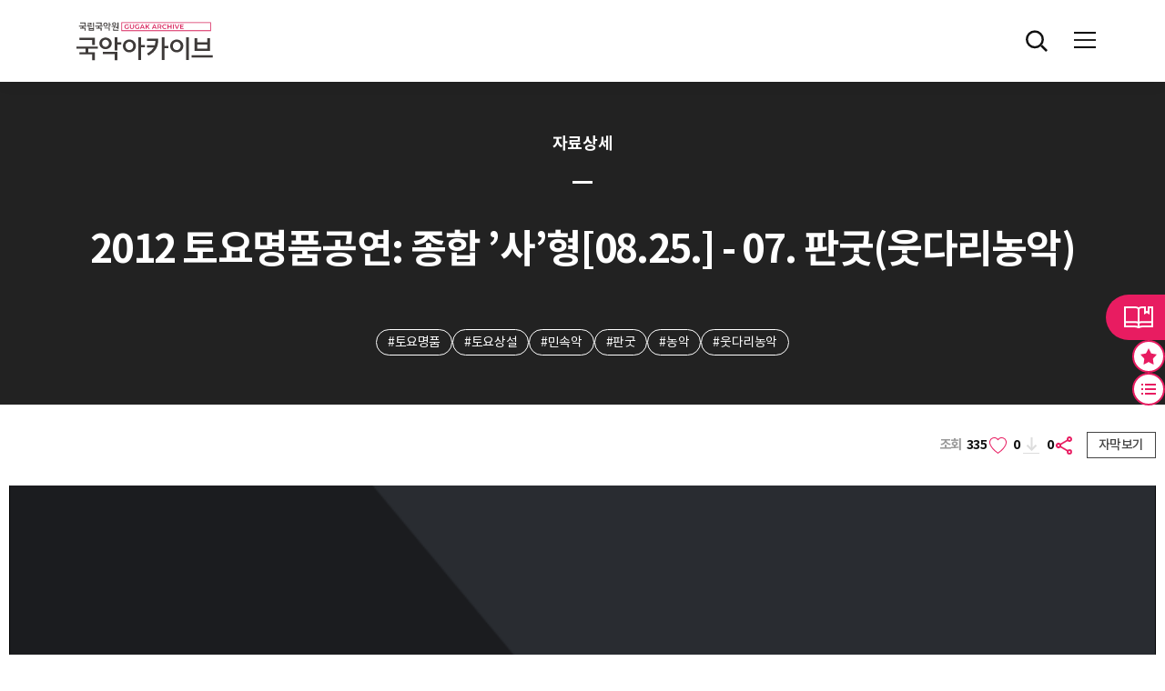

--- FILE ---
content_type: text/html;charset=UTF-8
request_url: https://archive.gugak.go.kr/portal/detail/searchAudioDetail?clipid=7655&system_id=AA&recording_type_code=A
body_size: 73691
content:












<!DOCTYPE html>
<html lang="ko">
<head>
	<!-- Global site tag (gtag.js) - Google Analytics -->
	<script async src="https://www.googletagmanager.com/gtag/js?id=UA-126808554-3"></script>
	<script>
	  window.dataLayer = window.dataLayer || [];
	  function gtag(){dataLayer.push(arguments);}
	  gtag('js', new Date());

	  gtag('config', 'UA-126808554-3');
	</script>
	<meta charset="UTF-8">
	<!-- <meta http-equiv="Content-Type" content="text/html; charset=utf-8"> -->
	<meta name="viewport" content="width=device-width, initial-scale=1.0, maximum-scale=1.0, user-scalable=no" />
	<title>국립국악원 아카이브</title>
	<meta name="keywords" content="국악아카이브">
	<meta name="description" content="국악아카이브">
	<meta http-equiv="X-UA-Compatible" content="IE=edge">

	<meta property="og:title" content="국립국악원 아카이브 "/>
	<meta property="og:image" content="https://archive.gugak.go.kr/images/common/logo_fin.jpg"/>
	<meta property="og:url" content="https://archive.gugak.go.kr"/>
	<meta property="og:description" content="국립국악원 아카이브"/>

	<!-- 메인 배너 영역 관련 스크립트-->
	<link rel="stylesheet" href="https://cdn.jsdelivr.net/npm/swiper@8/swiper-bundle.min.css" />
	<!--기존 css/common.css의 내용을 발췌해서  /css/gugak/custom.css 생성하여 /css/gugak/style.css에 import 추가-->
	<link type="text/css" rel="stylesheet" href="/css/gugak/style.css"/>
	<!-- <script src="/js/gugak/gugak/jquery-3.5.1.min.js"></script> -->


	<!-- 공통js -->
	<script type="text/javascript" src="/js/libs/jquery.min.js"></script>
	<script type="text/javascript" src="/js/libs/jquery.unevent.js"></script>
	<script type="text/javascript" src="/js/libs/jquery.test.js"></script>
	<script type="text/javascript" src="/js/gugak/gugak/header.js"></script>
	<script type="text/javascript" src="/js/common/common.js"></script>
	<!-- //공통js -->


	<link type="text/css" rel="stylesheet" href="/css/jqueryui.css;JSESSIONADD_PO=83C96B67F7191B0BBCD424B24AF614AF">
	<script src="/js/gugak/com/cmm/jqueryui.js;JSESSIONADD_PO=83C96B67F7191B0BBCD424B24AF614AF"></script>

	
		
			<!-- 공통css -->
		   <!-- <link rel="stylesheet" type="text/css" href="/css/common.css">  -->
			<link href="https://fonts.googleapis.com/css?family=Nanum+Gothic" rel="stylesheet">
			<!-- <script type="text/javascript" src="https://archive.gugak.go.kr/js/dir/flexchart.js"></script> -->
			<script type="text/javascript" src="/js/dir/flexchart.js"></script>
			<link rel="stylesheet" type="text/css" href="/css/content.css">

		
	

	<script type="text/javascript" src="/js/gugak/com/archive.common.js"></script>
	<script type="text/javascript" src="/js/gugak/com/archive.common.util.js"></script>
	<script type="text/javascript" src="/js/gugak/com/archive.search.js" type="text/html"></script>

	<script type="text/javascript">
		var console = window.console = window.console ||{log:function(){}};
		var GLOBAL_PROTOCOL = $(location).attr('protocol');
		var GLOBAL_HOST = $(location).attr('host');
		var GLOBAL_PATHNAME = $(location).attr('pathname');
		var GLOBAL_SEARCH = $(location).attr('search');
		var GLOBAL_URL = GLOBAL_PROTOCOL + '//' + GLOBAL_HOST + this.GLOBAL_PATHNAME;
		var GLOBAL_URL_FULLPATH = GLOBAL_URL + encodeURIComponent(GLOBAL_SEARCH);

		var ISMOBILE = false;
		var mobileInfo = new Array("iPhone", "iPad", "iPod", "BlackBerry", "Android", "Windows CE", "LG", "MOT", "SAMSUNG", "SonyEricsson", "Opera Mini", "IEMobile");
	    var ua = navigator.userAgent;
	    for( var key in mobileInfo ) {
	        if( ua.match(mobileInfo[key]) != null ) {
	        	ISMOBILE = true;
	        }
	    }

		var ISLOGIN = false;

		// 쿠키 테스트
		/* CMM.Cookie.Set( 'archiveCook', 'aaaa,bbb,ccc', 1 );
		var cookieFilter = CMM.Cookie.Get( 'archiveCook' );
		console.log("cookieFilter:" + cookieFilter); */

		$(function(){
			// 공통 스크립트 영역


		});
	</script>

</head>
<div id="skipToContent">
	<a href="#container">본문 바로가기</a>
	<a href="#gnb">주메뉴 바로가기</a>
</div>
<body>
	<div id="wrapper">

		<!-- head start -->
	    <section id="nav_header">
	    	<div id="header">

	    		
					
					
						<!-- 한국어-->
						










<!-- HEADER -->
<header id="header" class="header">
	<div class="head-cont">

		<h1 class="logo">
			<a href="/portal/main" title="홈"><img src="/images/gugak/logo_fin.svg" alt="국악아카이브"></a>
		</h1>

		<nav class="gnb-sec">
			<ul id="gnb" class="gnb">
				<li class="wide"><a href="/portal/main/introduction"><span>아카이브 소개</span></a>
					<ul class="submenu">
						<li><a href="/portal/main/introduction">아카이브 소개</a></li>
						<li><a href="/portal/etc/info">기증 안내</a></li>
						<li><a href="/portal/main/business">사업 소개</a></li>
					</ul>
				</li>
				<li><a href="/portal/search/newTotalSearch">소장자료</a>
					<ul class="submenu">
						<li><a href="/portal/search/newTotalSearch">전체목록</a></li>
						<li><a href="/portal/search/newTotalSearchAI">데이터 목록</a></li>
					</ul>
				</li>
				<li><a href="/portal/division/recordMain"><span>분류검색</span></a>
					<ul class="submenu">
						<li><a href="/portal/division/recordMain">기록연도</a></li>
						<li><a href="/portal/division/divisionMain">국악분류</a></li>
						<li><a href="/portal/division/thesaurusMain">국악시소러스</a></li>
					</ul>
				</li>
				<li><a href="/portal/collection/SelectDonor"><span>컬렉션</span></a>
					<ul class="submenu">
						<li><a href="/portal/collection/SelectDonor">기증자</a></li>
					</ul>
				</li>
				<li class="wide"><a href="/portal/online/searchOnline"><span>ON: 이음</span></a>
					<ul class="submenu">
						<li><a href="/portal/online/searchOnline">온라인전시</a></li>
						<li><a href="/portal/vr/selectVrList">3D/VR 콘텐츠</a></li>
						<li><a href="/portal/vr/selectPlayList">국악공연 VR</a></li>
						<li><a href="https://archive.gugak.go.kr/GM_VR/M1F/index.htm" target="blank" title="새 창 열기">국악박물관 파노라마 VR <span class="icon-external-link"></span></a></li>
						<li><a href="https://artsandculture.google.com/partner/national-gugak-center-gugakwon?hl=ko" target="_blank" title="새 창 열기">구글 아트 앤 컬쳐  <span class="icon-external-link"></span></a></li>
					</ul>
				</li>
				<li><a href="/portal/guide/siteGuide"><span>이용안내</span></a>
					<ul class="submenu">
						<li><a href="/portal/guide/siteGuide">자료이용안내</a></li>
						<li><a href="/portal/noticepopup/searchNoticePopup">공지사항</a></li>
					</ul>
				</li>
				
			</ul>
		</nav>

		<div class="user-sec">
			<ul>
				<li class="search">
					<button type="button" class="btn-search" title="검색 버튼">전체검색</button>
				</li>
				<li class="user">
					<button type="button" class="btn-my" title="마이페이지 버튼">마이페이지</button>

					
					
					
						<div class="menu-info-wrap">
							<div class="menu-info">
								<!-- 대구통전 -->
								<span><a href="javascript:CMM.LoginPopup();">로그인</a></span>
								<span><a href="http://www.gugak.go.kr/site/member/mStep_1?menuid=001008004&combGubun=A" target="_blank">회원가입</a></span>
							</div>
						</div>
					
					

				</li>
			</ul>
		</div>


		<!-- mobile -->
		<div id="all-menu-wrap"> <!-- class="open" -->
			<div class="all-menu-mask" onclick="toggleAllMenu()"></div>
			<div class="all-menu">

				<div class="all-menu-btn" onclick="toggleAllMenu()">
					<span class="icon"></span>
				</div>
				<div class="logo-sec">
					<a href="/"><img src="/images/gugak/logo.svg" alt="국악아카이브"></a>
				</div>
				<div class="m-user-sec">
					
					
					
						<!-- 대구통전 -->
								<span><a href="javascript:CMM.LoginPopup();">로그인</a></span>
								<span><a href="http://www.gugak.go.kr/site/member/mStep_1?menuid=001008004&combGubun=A" target="_blank">회원가입</a></span>
					
					
				</div>
				<nav class="nav-sec">
					<ul class="m-nav" id="m-nav">
						<li><a href="#"><span>아카이브 소개</span></a>
							<ul class="submenu">
								<li><a href="/portal/main/introduction">아카이브 소개</a></li>
								<li><a href="/portal/etc/info">기증 안내</a></li>
								<li><a href="/portal/main/business">사업 소개</a></li>
							</ul>
						</li>
						<li><a href="#">전체목록</a>
							<ul class="submenu">
								<li><a href="/portal/search/newTotalSearch">콘텐츠 목록</a></li>
								<li><a href="/portal/search/newTotalSearchAI">데이터 목록</a></li>
							</ul>
						</li>
						<li><a href="#"><span>분류검색</span></a>
							<ul class="submenu">
								<li><a href="/portal/division/recordMain">기록연도</a></li>
								<li><a href="/portal/division/divisionMain">국악분류</a></li>
								<li><a href="/portal/division/thesaurusMain">국악시소러스</a></li>
							</ul>
						</li>
						<li><a href="#"><span>컬렉션</span></a>
							<ul class="submenu">
								<li><a href="/portal/collection/SelectDonor">기증자</a></li>
							</ul>
						</li>
						<li><a href="#"><span>ON: 이음</span></a>
							<ul class="submenu">
								<li><a href="/portal/online/searchOnline">온라인전시</a></li>
								<li><a href="/portal/vr/selectVrList">3D/VR 콘텐츠</a></li>
								<li><a href="/portal/vr/selectPlayList">국악공연 VR</a></li>
								<li><a href="https://archive.gugak.go.kr/GM_VR/M1F/index.htm" target="blank" title="새 창 열기">국악박물관 파노라마 VR <span class="icon-external-link"></span></a></li>
								<li><a href="https://artsandculture.google.com/partner/national-gugak-center-gugakwon?hl=ko" target="_blank" title="새 창 열기">구글 아트 앤 컬쳐  <span class="icon-external-link"></span></a></li>
							</ul>
						</li>
						<li><a href="#"><span>이용안내</span></a>
							<ul class="submenu">
								<li><a href="/portal/guide/siteGuide">자료이용안내</a></li>
								<li><a href="/portal/noticepopup/searchNoticePopup">공지사항</a></li>
							</ul>
						</li>
						
					</ul>
				</nav>

			</div>
		</div>

	</div>
	<div class="submenu-bg"></div>
</header>
<hr>

<!-- script start -->
<script type="text/javascript">
	$(document).ready(function() {
		// 상세 검색
		$(".user-sec .btn-search").on('click', function() {
			comDetailPopOpen();
		});
		
		if($('.down3').attr('onclick')){
		    $('.down3').attr('onclick', 'fndownOpen("0","")')
		}

		
	});
</script>

					
				
		    	 <!-- 플로팅 임시 -->

	    	</div>
	    </section>
	    <!-- head end -->


	    <!-- content start -->
	    <section id="container">
	        



















<!-- 관련자료에 아이콘 image, audio, video -->



	
	
	
	
	
	
	



<form id="form" name="form" method="post">
<input type="hidden" id="pageNo" name="pageNo" value="0" />
<input type="hidden" id="pageTotCnt" name="pageTotCnt" />
<input type="hidden" id="clipid" name="clipid" value="7655">

<input type="hidden" id="cid" name="cid" value="11969">
<input type="hidden" id="i_recording_type_code" name="i_recording_type_code" value="A" />
<input type="hidden" id="system_id" name="system_id" value="AA" />

<input type="text" class="shareUrl" style="position:absolute; top:-9999em;">

<!-- Contents -->
<div class="content">

	<div class="tit_wrap2">
		<div class="align">
			<h2 class="category">자료상세</h2>
			<h4 class="tit">2012 토요명품공연: 종합 ’사’형[08.25.] - 07. 판굿(웃다리농악)</h4>
			<div class="key_tag">
				<ul>
					
						<li><a href="javascript:fnSearchWord('토요명품', 'keyword');">#토요명품</a></li>
					
						<li><a href="javascript:fnSearchWord('토요상설', 'keyword');">#토요상설</a></li>
					
						<li><a href="javascript:fnSearchWord('민속악', 'keyword');">#민속악</a></li>
					
						<li><a href="javascript:fnSearchWord('판굿', 'keyword');">#판굿</a></li>
					
						<li><a href="javascript:fnSearchWord('농악', 'keyword');">#농악</a></li>
					
						<li><a href="javascript:fnSearchWord('웃다리농악', 'keyword');">#웃다리농악</a></li>
					
				</ul>
			</div>
		</div>
	</div>

	<div class="detail_wrap2 audio">
		<div class="top_info">
			<div class="head">
			    <!-- 항상 count2 with_caption 사용 -->
			    <div class="count2 with_caption">
			        <em class="view" title="조회수">
			            <span>조회</span> 335
			        </em>
			        <input type="hidden" id="deail_fav_cnt_em" name="deail_fav_cnt_em" value="0">
			        <em class="fav"
			            title="즐겨찾기"
			            onclick="fnLike('7655', 'AA', 'A', '01', this, 1);">
			            0
			        </em>

			        
			            
			            
			                <em class="down">0</em>
			            
			        

			        <em class="share" title="공유" onclick="fnShare()"></em>

			        
			    </div>

			    <!-- 자막 영역: 버튼은 항상, 내용은 조건부 -->
			    <div class="caption_wrap custom-scrollbar">
			        <button type="button" class="btn_caption">
			            <span class="opened">자막보기</span>
			            <span class="closed">자막닫기</span>
			        </button>
			        <div class="t_wrap">
			            <div class="inner">
			                
			                    
			                    
			                        <p>자막이 없습니다.</p>
			                    
			                
			            </div>
			            <button type="button" class="btn_close"><span class="closed">자막닫기</span></button>
			        </div>
			    </div>
			</div>
			
				<div class="type_wrap">
					<div class="cont_type">
						<div class="img_wrap video-container">	<!-- t_wrap -->
							
								
								
									<iframe id="vodPlayFrm" title="음향" src="https://streaming.gugak.go.kr:8088/api/apiAudioPlayer.action?mediaID=11969_AMCC1196&stime=3835.847&etime=4550.651" style="width:100%; height:100%;" allowfullscreen></iframe>
								
								
								
							
						</div>
					</div>

					<div class="cont_list on">
						<div class="top">
							<span class="page">
							
								<em>0</em>
							</span>
							<button type="button" class="btn_open"><span class="hide">리스트 보기</span></button>
						</div>

						<div class="list custom-scrollbar" id="detailInfo">
							<ul>

								
									
										
										
									

									
										
										<li>
									

										<a href="javascript:CMM.GoNewViewPage('7629', 'AA', 'A');">
										
											
											
											
											
											
										
										 	<strong>01. 해령 - 음향</strong>
										</a>
										
											<div class="time2">
												<span>0:00:32</span><span> ~ 0:11:02</span>
											</div>
										
										<button type="button" class="btn_lib" onclick="fnLibraryOpen('7629', 'AA', 'A', '01');"></button>
										<button type="button" class="btn_fav " onclick="fnLike('7629', 'AA', 'A', '01', this);"></button>

									</li>
								
									
										
										
									

									
										
										<li>
									

										<a href="javascript:CMM.GoNewViewPage('7630', 'AA', 'A');">
										
											
											
											
											
											
										
										 	<strong>02. 남도민요 기악합주 '육자배기' - 음향</strong>
										</a>
										
											<div class="time2">
												<span>0:11:30</span><span> ~ 0:22:56</span>
											</div>
										
										<button type="button" class="btn_lib" onclick="fnLibraryOpen('7630', 'AA', 'A', '01');"></button>
										<button type="button" class="btn_fav " onclick="fnLike('7630', 'AA', 'A', '01', this);"></button>

									</li>
								
									
										
										
									

									
										
										<li>
									

										<a href="javascript:CMM.GoNewViewPage('7631', 'AA', 'A');">
										
											
											
											
											
											
										
										 	<strong>03. 향발무 - 음향</strong>
										</a>
										
											<div class="time2">
												<span>0:23:29</span><span> ~ 0:31:25</span>
											</div>
										
										<button type="button" class="btn_lib" onclick="fnLibraryOpen('7631', 'AA', 'A', '01');"></button>
										<button type="button" class="btn_fav " onclick="fnLike('7631', 'AA', 'A', '01', this);"></button>

									</li>
								
									
										
										
									

									
										
										<li>
									

										<a href="javascript:CMM.GoNewViewPage('7632', 'AA', 'A');">
										
											
											
											
											
											
										
										 	<strong>04. 하현도드리, 타령(거문고 제주) - 음향</strong>
										</a>
										
											<div class="time2">
												<span>0:31:36</span><span> ~ 0:37:58</span>
											</div>
										
										<button type="button" class="btn_lib" onclick="fnLibraryOpen('7632', 'AA', 'A', '01');"></button>
										<button type="button" class="btn_fav " onclick="fnLike('7632', 'AA', 'A', '01', this);"></button>

									</li>
								
									
										
										
									

									
										
										<li>
									

										<a href="javascript:CMM.GoNewViewPage('7643', 'AA', 'A');">
										
											
											
											
											
											
										
										 	<strong>06. 승무(한영숙류) - 음향</strong>
										</a>
										
											<div class="time2">
												<span>0:48:19</span><span> ~ 1:03:47</span>
											</div>
										
										<button type="button" class="btn_lib" onclick="fnLibraryOpen('7643', 'AA', 'A', '01');"></button>
										<button type="button" class="btn_fav " onclick="fnLike('7643', 'AA', 'A', '01', this);"></button>

									</li>
								
									
										
										
									

									
										
											<li class="current">
										
										
									

										<a href="javascript:CMM.GoNewViewPage('7655', 'AA', 'A');">
										
											
											
											
											
											
										
										 	<strong>07. 판굿(웃다리농악) - 음향</strong>
										</a>
										
											<div class="time2">
												<span>1:03:55</span><span> ~ 1:15:50</span>
											</div>
										
										<button type="button" class="btn_lib" onclick="fnLibraryOpen('7655', 'AA', 'A', '01');"></button>
										<button type="button" class="btn_fav " onclick="fnLike('7655', 'AA', 'A', '01', this);"></button>

									</li>
								

							</ul>
						</div>
					</div>
				</div>
			
		</div>
		<div class="bottom_info">
			<div class="cont_info">
				<ul>
					<li><span>등록번호</span>
						
						<strong>A019185</strong>
					</li>
					<li><span>기록 분류</span><strong>민속악>기악>농악</strong>&nbsp;</li>
					
						<li><span>기록 일시</span><strong>2012.08.25 - 2012.08.25</strong></li>
					
					
					
						<li><span>기록 장소</span><strong>국립국악원 우면당</strong></li>
					
					
						<li><span>소장처</span><strong>국악아카이브실</strong></li>
					

					
						
						<li><span>기록유형</span><strong>음향</strong></li>
						
						
						
						
						
						
					

					<li><span>저장매체</span><strong>스토리지</strong></li>

					
					<!-- 공공누리 유형 해당 안될시-->
						
					


					
					
						
						
						
						
						
					

				</ul>
			</div>


		</div>


	

		<div class="bottom_info">

			
				
				
					<div class="t_info">
						<p class="tit">내용</p>
						<p>
							○ 2012 토요명품공연: 종합 '사'형[08.25.]의 일곱 번째 프로그램

○ 팸플릿 수록 내용
     판굿은 을에서 공동으로 제사나 굿, 혹은 공사를 할 때 필요한 경비를 돈이나 곡식으로 얻기 위해 풍악을 연주했던 걸립패나 전국을 떠돌며 풍물 연주, 줄타기나 버나돌리기(접시돌리기와 비슷), 인형놀이 등을 연행하던 연희패가 마을의 넓은 마당에서 놀던 음악과 놀이를 가리킨다. 판굿을 할 때 전반부에서는 여러 가지 진법놀이를 벌이는데, 진법놀이란 군대에서 병사들이 여러 가지 대형으로 진을 치고 움직이는 것에서 비롯된 것으로, 연희패가 모두 나와 다양한 대형을 만들어 모였다 흩어지며 논다. 후반부에서는 상쇠놀이, 설장구놀이, 소고놀이, 일반적인 상모보다 몇 배나 긴 상모를 돌리는 열두발 상모처럼 개인이 뛰어난 기량을 선보이며 관객들의 시선을 모은다. 날뫼북춤은 대구 비산동 지역에서 생겨난, 북만가지고 추는 북춤으로, 남성적인 힘과 기교를 바탕으로 한 움직임과 북의 커다란 울림이 어우러진다. 무을농악은 경상북도 구미시 무을면을 중심으로 전승되고 있는데, 영남지역의 힘찬 농악가락과 판굿으로 구성되며 독창적인 가락이 특징이다. 웃다리풍물은 경기, 충청, 강원서쪽지역에서 전승되어온 것으로 느리고 빠른 장단의 변화가 뚜렷하고 장단을 이끌어가는 꽹과리 가락이 간결하면서도 강렬하다. 
							<br />
							○ 태평소/이호진, 판굿/남기문·백진석·김수용·이홍구·권오성·이대원·오영환·임용남·박상인·강병혁(준단원)·최명훈(준단원)·유지형(준단원)
						</p>
					</div>
				
			

			
			

			

			



			<div class="relate_wrap">
				<h4 class="tit">관련자료</h4>
				
					
					
						<div class="slider-area">
							<div class="swiper-pagination"></div>
							<div class="swiper-button-prev swiper-button" tabindex="0" role="button" aria-label="Previous slide">이전</div>
							<div class="swiper-button-next swiper-button" tabindex="0" role="button" aria-label="Next slide">다음</div>
							<div class="swiper-container">
								<div class="swiper-wrapper">

									

										
										
											
											
											
											
											
											
											
											
										

										<div class="swiper-slide item">
											<!-- 레코딩 유형 (V:영상, A:음향, I:이미지, T:텍스트, C:복합, Y:유물, E:기타) -->
									    	<!-- type-video, type-audio, type-image, type-text, type-complex, type-etc, type-artifact -->
											<a title="2012 토요명품공연: 종합 ’사’형[08.25.] - 01. 해령"
												  style="background-image:url('/images/gugak/banner_img2.jpg')" 

												
												
												 	  class="type-video" 
													
													
													
													
													
													
												
												 href="javascript:CMM.GoNewViewPage('4781','AV','V');">
												<div class="text">
													<p>동영상 - 2012 토요명품공연: 종합 ’사’형[08.25.] - 01. 해령</p>
												</div>
											</a>
										</div>
									

										
										
											
											
											
											
											
											
											
											
										

										<div class="swiper-slide item">
											<!-- 레코딩 유형 (V:영상, A:음향, I:이미지, T:텍스트, C:복합, Y:유물, E:기타) -->
									    	<!-- type-video, type-audio, type-image, type-text, type-complex, type-etc, type-artifact -->
											<a title="2012 토요명품공연: 종합 ’사’형[08.25.] - 02. 육자배기 기악합주"
												

												
													
														
														 style="background-image:url('https://archive.gugak.go.kr//Thumbnails/AMCIMG7576')" 
													
												
												
												 	  class="type-video" 
													
													
													
													
													
													
												
												 href="javascript:CMM.GoNewViewPage('4782','AV','V');">
												<div class="text">
													<p>동영상 - 2012 토요명품공연: 종합 ’사’형[08.25.] - 02. 육자배기 기악합주</p>
												</div>
											</a>
										</div>
									

										
										
											
											
											
											
											
											
											
											
										

										<div class="swiper-slide item">
											<!-- 레코딩 유형 (V:영상, A:음향, I:이미지, T:텍스트, C:복합, Y:유물, E:기타) -->
									    	<!-- type-video, type-audio, type-image, type-text, type-complex, type-etc, type-artifact -->
											<a title="2012 토요명품공연: 종합 ’사’형[08.25.] - 03. 향발무"
												

												
													
														
														 style="background-image:url('https://archive.gugak.go.kr//Thumbnails/AMCIMG7577')" 
													
												
												
												 	  class="type-video" 
													
													
													
													
													
													
												
												 href="javascript:CMM.GoNewViewPage('4783','AV','V');">
												<div class="text">
													<p>동영상 - 2012 토요명품공연: 종합 ’사’형[08.25.] - 03. 향발무</p>
												</div>
											</a>
										</div>
									

										
										
											
											
											
											
											
											
											
											
										

										<div class="swiper-slide item">
											<!-- 레코딩 유형 (V:영상, A:음향, I:이미지, T:텍스트, C:복합, Y:유물, E:기타) -->
									    	<!-- type-video, type-audio, type-image, type-text, type-complex, type-etc, type-artifact -->
											<a title="2012 토요명품공연: 종합 ’사’형[08.25.] - 04. 하현도드리, 타령(거문고 제주)"
												

												
													
														
														 style="background-image:url('https://archive.gugak.go.kr//Thumbnails/AMCIMG7582')" 
													
												
												
												 	  class="type-video" 
													
													
													
													
													
													
												
												 href="javascript:CMM.GoNewViewPage('4784','AV','V');">
												<div class="text">
													<p>동영상 - 2012 토요명품공연: 종합 ’사’형[08.25.] - 04. 하현도드리, 타령(거문고 제주)</p>
												</div>
											</a>
										</div>
									

										
										
											
											
											
											
											
											
											
											
										

										<div class="swiper-slide item">
											<!-- 레코딩 유형 (V:영상, A:음향, I:이미지, T:텍스트, C:복합, Y:유물, E:기타) -->
									    	<!-- type-video, type-audio, type-image, type-text, type-complex, type-etc, type-artifact -->
											<a title="2012 토요명품공연: 종합 ’사’형[08.25.] - 06. 승무(한영숙류)"
												

												
													
														
														 style="background-image:url('https://archive.gugak.go.kr//Thumbnails/AMCIMG7586')" 
													
												
												
												 	  class="type-video" 
													
													
													
													
													
													
												
												 href="javascript:CMM.GoNewViewPage('4786','AV','V');">
												<div class="text">
													<p>동영상 - 2012 토요명품공연: 종합 ’사’형[08.25.] - 06. 승무(한영숙류)</p>
												</div>
											</a>
										</div>
									

										
										
											
											
											
											
											
											
											
											
										

										<div class="swiper-slide item">
											<!-- 레코딩 유형 (V:영상, A:음향, I:이미지, T:텍스트, C:복합, Y:유물, E:기타) -->
									    	<!-- type-video, type-audio, type-image, type-text, type-complex, type-etc, type-artifact -->
											<a title="2012 토요명품공연: 종합 ’사’형[08.25.] - 07. 판굿(웃다리농악)"
												

												
													
														
														 style="background-image:url('https://archive.gugak.go.kr//Thumbnails/AMCIMG7587')" 
													
												
												
												 	  class="type-video" 
													
													
													
													
													
													
												
												 href="javascript:CMM.GoNewViewPage('4787','AV','V');">
												<div class="text">
													<p>동영상 - 2012 토요명품공연: 종합 ’사’형[08.25.] - 07. 판굿(웃다리농악)</p>
												</div>
											</a>
										</div>
									

										
										
											
											
											
											
											
											
											
											
										

										<div class="swiper-slide item">
											<!-- 레코딩 유형 (V:영상, A:음향, I:이미지, T:텍스트, C:복합, Y:유물, E:기타) -->
									    	<!-- type-video, type-audio, type-image, type-text, type-complex, type-etc, type-artifact -->
											<a title="2012 토요명품공연: 종합 &#039;사&#039;형[08.25.]"
												

												
													
														
														 style="background-image:url('https://archive.gugak.go.kr//Thumbnails/AMCIMG7576')" 
													
												
												
												 	  class="type-video" 
													
													
													
													
													
													
												
												 href="javascript:CMM.GoNewViewPage('V010489','AI','V');">
												<div class="text">
													<p>동영상 - 2012 토요명품공연: 종합 '사'형[08.25.]</p>
												</div>
											</a>
										</div>
									
								</div>
							</div>
						</div>
					
				
			</div>

			 <!-- // view_con -->

			<!-- <div class="buttons">
				<button type="button" class="btn_back_to_list">목록</button>
			</div> -->

		</div>
	</div>

</div>
<!-- //Contents -->

</form>


<!-- 다운로드 신청 레이어 -->
<form id="frm_down" name="frm_down" method="post">
	<input type="hidden" id="d_o_url" name="o_url" />
	<input type="hidden" id="d_o_title" name="o_title" value="2012 토요명품공연: 종합 ’사’형[08.25.] - 07. 판굿(웃다리농악)" />
	<input type="hidden" id="d_clipid" name="clipid" value="7655">
	<input type="hidden" id="d_cid" name="cid" value="11969">
	<input type="hidden" id="d_i_recording_type_code" name="i_recording_type_code" value="A" />
	<input type="hidden" id="d_system_id" name="system_id" value="AA" />

<div class="layer_popup" id="download" style="display:none;">
	<button type="button" class="btn_closed"><span class="hide">닫기</span></button>
	<div class="pop_content">
		<h1>다운로드 신청</h1>

		<div class="sc_wrap">
			<p class="desc">편집이 필요하여 즉시 다운로드가 지원되지 않는 기록입니다.<br />원하시는 기록 파일을 선택하시고 사용 목적 등을 작성해 주시면 마이페이지에서 확인이 가능합니다. <br />*미디어자료는 신청 후 3일 이후부터 다운로드 가능합니다.</p>
			<div class="t_wrap">
				<p>2012 토요명품공연: 종합 ’사’형[08.25.] - 07. 판굿(웃다리농악)</p>

				
					
					
					
					
					
				
			</div>
			<!-- <div class="down_list">
				<ul>
					<li><span class="chk"><input type="checkbox" id="chk_01_01" title="방풍림 역할" name=""><label for="chk_01_01">01. 방풍림 역할</label></span></li>
				</ul>
			</div> -->
			<div class="down_intent">
				<table>
					<caption>다운로드 신청 입력란</caption>
					<colgroup>
						<col style="width: 25%;" />
						<col style="width: 75%;" />
					</colgroup>
					<tbody>
						<tr>
							<th scope="row"><label>구분<span>*<em class="hide">필수입력</em></span></label></th>
							<td>
								<select name="o_down_tag" id="o_down_tag" title="구분 선택란">
									<option value="">선택</option>
									<option value="01">개인</option>
									<option value="02">단체</option>
									<option value="03">기관</option>
								</select>
							</td>
						</tr>
						<tr>
							<th scope="row"><label>사용 범위<span>*<em class="hide">필수입력</em></span></label></th>
							<td>
								<select name="o_range" id="o_range" title="사용범위 선택란">
									<option value="">선택</option>
									<option value="01">상업용</option>
									<option value="02">비상업용</option>
								</select>
							</td>
						</tr>
						<tr>
							<th scope="row"><label>사용 목적<span>*<em class="hide">필수입력</em></span></label></th>
							<td>
								<select name="o_use_tag" id="o_use_tag" title="사용 목적 선택란">
									<option value="">선택</option>
									<option value="01">연구용</option>
									<option value="02">교육용</option>
									<option value="03">방송용</option>
									<option value="04">전시용</option>
									<option value="06">출판용</option>
									<option value="07">기타</option>
								</select>
							</td>
						</tr>
						<tr>
							<th scope="row"><label>상세 목적<span>*<em class="hide">필수입력</em></span></label></th>
							<td><span class="textarea"><textarea name="o_opinion" id="o_opinion" title="상세 목적 입력란"></textarea></span></td>
						</tr>
						<tr>
							<th scope="row" colspan="2"><label><span>*<em class="hide">필수입력</em></span> 상세목적 미작성 시 자료 제공이 불가합니다</label></th>
						</tr>
						<tr>
							<th scope="row" colspan="2"><label style="font-weight:bold;"><span>*<em class="hide">필수입력</em></span> 사용 목적이 '출판용'인 경우 발간물 2부를 우리 원으로 제출해 주시기 바랍니다.</label></th>
						</tr>
					</tbody>
				</table>
			</div>


			<div class="btn_wrap">
				<a href="javascript:;" class="btn_cancel" onclick="$('#download').fadeOut();"><span>취소</span></a>
				<a href="javascript:;" class="btn_save" onclick="fnGetDownload();"><span>신청</span></a>
			</div>
		</div>

	</div>
</div>
<!-- //다운로드 신청 레이어 -->
</form>

<form id="frm_library" name="frm_library" method="post">

	<input type="hidden" id="s_content_num" name="s_content_num" />
	<input type="hidden" name="system_id" />
	<input type="hidden" name="i_recording_type_code" />
	<input type="hidden" id="view_yn" name="view_yn" value="N" />


<!-- 라이브러리 추가 레이어 -->
<div class="layer_popup" id="lib_add" style="display:none">
	<button type="button" class="btn_closed"><span class="hide">닫기</span></button>
	<div class="pop_content">
		<h1>라이브러리 추가</h1>

		<div class="sc_wrap">
			<p class="desc">추가할 위치를 선택하세요</p>

			<div class="lib_select">
				<ul>
					
						
						
							<li>등록된 라이브러리가 없습니다.</li>
						
					
				</ul>
			</div>

			<div class="lib_option">
				<p class="tit">새 라이브러리 추가</p>
				<input type="text" id="lib_name" name="lib_name" title="라이브러리 이름 입력란" placeholder="라이브러리 이름을 입력하세요" />
				<div class="btn_wrap">
					<button type="button" class="on" onclick="$('#view_yn').val('N');">비공개</button>
					<button type="button" class="" onclick="$('#view_yn').val('Y');">공개</button>
				</div>
			</div>

			<p class="help">라이브러리에 추가하시면 자동으로 즐겨찾기로 설정이 됩니다.</p>

			<div class="btn_wrap">
				<a href="javascript:fnLibraryAdd();" class="btn_save"><span>만들기</span></a>
			</div>
		</div>

	</div>
</div>
<!-- //라이브러리 추가 레이어 -->
</form>

<form id="frm_favorites" name="frm_favorites" method="post">
	<input type="hidden" name="favorites_tag" />
	<input type="hidden" name="s_content_gubun" />
	<input type="hidden" name="s_recording_type" />
	<input type="hidden" name="s_content_num" />
	<input type="hidden" name="addFlag" />
</form>


<script src="https://cdn.jsdelivr.net/npm/swiper@8/swiper-bundle.min.js"></script>
<script type="text/javascript" src="/js/gugak/com/archive.details.js"></script>
<script type="text/javascript">

$( document ).ready(function() {
    // 페이지 제목 설정
    document.title = '자료상세';
    $('#description').attr('content', '2012 토요명품공연: 종합 ’사’형[08.25.] - 07. 판굿(웃다리농악)');

    // 자막보기 버튼 클릭 (항상 동작)
    $(document).on('click', '.caption_wrap .btn_caption', function() {
        $(this).closest('.caption_wrap').toggleClass('on');
    });

    // 자막 닫기 버튼 클릭
    $(document).on('click', '.caption_wrap .btn_close', function() {
        $(this).closest('.caption_wrap').removeClass('on');
    });

    // with_caption 클래스는 이미 JSP에서 항상 존재하므로 추가 처리 불필요


	$(".cont_list .btn_open").on('click', function() {
		$(this).closest('.cont_list').toggleClass('on');
	});

	$("#lib_add .lib_option .btn_wrap button").on('click', function() {
		$("#lib_add .lib_option .btn_wrap button").removeClass('on');
		$(this).addClass('on');
	});

	index = $("li").index(this);
	var len = $(".cont_list #detailInfo ul").find("li").length;
	$(".cont_list .page").find("em").eq(0).html("클립 "+len+" 건");

	$('#vodPlayFrm').load(function(){
		console.log('setClip');
		setTimeout(function(){
			setClip();
		}, 1000);
	});

	var c = '7655';
	var s = 'AA';
	var r = 'A';


	//$('.shareUrl').val(location.origin + '/portal/detail/searchVideoDetail?clipid='+c+'&system_id='+s+'&recording_type_code='+r);
	//$('.shareUrl').val(location.origin + '/portal/detail/searchVideoDetail?clipid='+c+'&system_id='+s+'&recording_type_code='+r);

	$('.shareUrl').val(window.location.href);




	$(".slider-area").each(function(index){
		$(this).addClass("slider-" + index);

		$(this).find("[class*='swiper-button']").addClass("button-" + index);
		$(this).find(".swiper-pagination").addClass("pagination-" + index);

		var slider2  = new Swiper('.slider-' + index + ' .swiper-container', {
			slidesPerView: 1,
			spaceBetween: 20,
			/* loop: true, */
			speed: 600,
			observer: true,
			observeParents: true,
			watchOverflow: true,
			autoplay: {
				delay: 3000,
				disableOnInteraction: false,
			},
			navigation: {
				nextEl: '.swiper-button-next.button-' + index,
				prevEl: '.swiper-button-prev.button-' + index
			},
			pagination: {
			  el: '.swiper-pagination.pagination-' + index,
			  type: "progressbar"
			},
			breakpoints: {
				769: {
					slidesPerView: 2,
				},
				1281: {
					slidesPerView: 4,
				},
			},
		});
	});

});

function isMobile(){
	var uAgent = navigator.userAgent.toLowerCase();

    //< 모바일 기기 추가시 등록
    var mobilePhones = new Array('iphone', 'ipod', 'android', 'blackberry', 'windows ce', 'nokia', 'webos', 'opera mini', 'sonyericsson', 'opera mobi', 'iemobile', 'windows phone');

    var isMobile = false;

    for( var i = 0 ; i < mobilePhones.length ; ++i )
    {
        if( uAgent.indexOf(mobilePhones[i]) > -1)
        {
            isMobile = true;

            break;
        }
    }


	return isMobile;
}

function setClip(){
	IFrameMessageManager.messageToChild('setClip',"3835.847::4550.651");
}

function clipEnd(time) {
	//alert(time)
}


//내부 아이프레임 호출
var IFrameMessageManager = {
    name :undefined,
    id : undefined,
    onMessage : undefined,
    messageToChild : function( method, value ) {
        try {

            var frame = frames[IFrameMessageManager.name];
            var message = {
                id : IFrameMessageManager.id,
                method : method,
                value : value
            };
            document.getElementById('vodPlayFrm').contentWindow.postMessage(message, '*');
        } catch (e) {
        	alert('error');
        }
    },
    messageToParent: function (method, value) {alert(3);
        var message = {
            id : IFrameMessageManager.id,
            method : method,
            value : value
        };
        window.parent.postMessage(message, '*');
    },
    setOnMessage : function( onMessage ) {
        IFrameMessageManager.onMessage = onMessage;
    },
    release : function() {
        try {
            if (window.removeEventListener) {
                window.removeEventListener("message");
            } else {
                window.detachEvent("message");
            }
        } catch (e) {
        }
        IFrameMessageManager.onMessage = undefined;
    },
    init: function (options) {
        if ( options != undefined ) {
            IFrameMessageManager.id = options['id'];
            IFrameMessageManager.onMessage = options['onMessage'];
            IFrameMessageManager.name = options['name'];
        }
        if (window.addEventListener) {
            window.addEventListener("message", function (e) {
                var message = e.data;
                if ( IFrameMessageManager.onMessage != undefined ) {
                    var method = message['method'];
                    var value = message['value'];
                    IFrameMessageManager.onMessage(method, value);
                }
            });
        } else {
            window.attachEvent("message", function (e) {
                var message = e.data;
                if ( IFrameMessageManager.onMessage != undefined ) {
                    var method = message['method'];
                    var value = message['value'];
                    IFrameMessageManager.onMessage(method, value);
                }
            });
        }
    }
};

 IFrameMessageManager.init({
    name : 'vodPlayFrm',
    onMessage : function( method, value ) {
    	if ( method == 'clipEnd' ) {
    		clipEnd(value);
    	}
    }
});


//공유하기
function fnShare(){
	var copyText = $('.shareUrl');
	copyText.select();
	document.execCommand("Copy");
	alert("클립보드로 URL이 복사되었습니다.");
}
</script>
<style>
.kogl_kd {
    margin-top: 50px;
    width: 98%;
    border: 1px solid #B0C2D4;
    border-radius: 6px;
    font-size: 0;
    padding: 15px; }
.kogl_kd li {
    display: inline-block;
    color: #4B596D;
    font-size: 14px;
    letter-spacing: -1px;
    width: auto;
    margin-right: 20px;
    vertical-align: top; }
.kogl_kd li a {
    font-weight: 900;
    color: #4B596D; }
.kogl_kd li img {
    width: auto !important;
    height: 47px !important; }
.detail_wrap2 .top_info .cont_type .img_wrap .img img {
	width: auto; }
</style>
	    </section>
	    <!-- content end -->

	    <!-- side-nav start -->
	    <div class="side-nav">
			<ul>
				<li class="library"><!-- 라이브러리 -->
					<button type="button">라이브러리 버튼</button>
					<div class="cont">
						<ul class="lib-tabs">
							<li><strong class="tit" href="#myLib">내 라이브러리</strong></li>
							<li><strong class="tit" href="#opLib">공개 라이브러리</strong></li>
						</ul>
						
							
							
								<p class="noti">로그인후 이용 가능합니다.</p>
							
						
						<span class="close">닫기</span>
					</div>
				</li>
				<li class="favorite"><!-- 즐겨찾기 -->
					<button type="button">즐겨찾기 버튼</button>
					<div class="cont">
						<strong class="tit">즐겨찾기</strong>
						
							
							
								<p class="noti">로그인후 이용 가능합니다.</p>
							
						

						<span class="close">닫기</span>
					</div>
				</li>
				<li class="recent"><!-- 최근본기록 -->
					<button type="button">최근 본 기록 버튼</button>
					<div class="cont">
						<div class="inner">
							<strong class="tit">최근 본 기록</strong>
							
								
								
									<p class="noti">로그인후 이용 가능합니다.</p>
								
							
						</div>
						<span class="close">닫기</span>
					</div>
				</li>
				<li class="top"><!-- TOP -->
					<button class="btn-top"><img src="/images/gugak/ico_q_top.svg" alt="TOP">맨 위로</button>
				</li>
			</ul>

		</div>
		<!-- side-nav end -->

		<!-- 공통팝업 시작-->
	    <!-- 상세검색 시작-->
	    <form id="searchForm" name="searchForm" method="post">
			<div class="layer_popup search" id="detail_search">
				<button type="button" class="btn_closed"><span class="hide">닫기</span></button>
				<div class="pop_content">
					<h1>기록 상세 검색</h1>

					<div class="sc_wrap custom-scrollbar">
						<div class="search_wrap">

							<div class="search_op">
								<div class="search_txt">
									<p class="tit mtit hide">검색어</p>
									<input type="text" id="query" name="query" placeholder="검색어를 입력해주세요" autofocus title="검색어 입력란" onkeydown="javascript:if(event.keyCode==13){btnTotSearch_top.click();}"/>
									<button type="button" class="search btn_option" id="detailSearchBtn" title="검색어 자동완성"><span class="hide">검색</span></button><!--class="btn_option" 20190315추가-->
									<button type="button" class="btn_op"><span>키워드 옵션</span></button>

									<!-- 키워드 옵션 20190315추가 -->
									<div class="op_list" id="detailSearchOpList">
										<ul class="">
											<li><span class="tit">검색어 자동완성</span>
												<ul id="ul_auto_search2">
													<!-- <li><span>종묘제례악</span></li>
													<li><span>종묘제례악</span> 악기</li> -->
												</ul>
											</li>
											<!-- <li><span class="tit">국악시소러스 참조</span>
												<ul id="ul_gugak_the2">
													<li>
														<span class="heed">유의</span><span><label for="schk_01_01">종묘악</label></span>
														<span class="chkbox"><input type="checkbox" id="schk_01_01" title="종묘악" name=""><label for="schk_01_01">종묘악</label></span>
													</li>
													<li>
														<span><label for="schk_01_02">종묘</label></span>
														<span class="chkbox"><input type="checkbox" id="schk_01_02" title="종묘" name=""><label for="schk_01_02">종묘</label></span>
													</li>
												</ul>
											</li> -->
											<li><span class="tit">최근검색어</span>
												<ul id="ul_new_search_keyword2">
													<!-- <li><span>토요명품</span>
														<button type="button" class="fav on"><span class="hide">즐겨찾기</span></button>
														<button type="button" class="dell"><span class="hide">검색어 삭제</span></button>
													</li>
													<li><span>국립민속국악원</span>
														<button type="button" class="fav"><span class="hide">즐겨찾기</span></button>
														<button type="button" class="dell"><span class="hide">검색어 삭제</span></button>
													</li> -->
												</ul>
												<!-- <button type="button" class="btn_remove" id="btn_all_the2">전체선택</button> -->
												<button type="button" class="btn_dell" onclick="removeSchKeyword('', '', 'all');">전체삭제</button>
											</li>
										</ul>

									</div>
									<!--// 키워드 옵션 20190315추가 -->

								</div>

								<div class="search_tab">
									<ul>
										<li class="on"><a href="#">기록정보</a></li>
										<li><a href="#">인기<br />검색어</a></li>
										<li><a href="#">추천<br />검색어</a></li>
									</ul>
								</div>

								<!-- 키워드 옵션 시작 -->
								<div class="op_wrap">
									<div class="opt_tab">
										<span class="chkbox"><input type="checkbox" checked="checked" id="info_op_01" title="검색옵션 1" name="s_chk" value="1">
											<label for="info_op_01"><span class="tab tab_opt1">키워드 검색</span></label>
										</span>
										<span class="chkbox"><input type="checkbox" id="info_op_03" title="검색옵션 3" name="s_chk" value="2">
											<label for="info_op_03"><span class="tab tab_opt2">절단 검색</span></label>
										</span>
									</div>
									<div class="op_list opt1">
										<ul>
											<li class="p01"><span class="txt">해당 단어 모두 포함</span><input type="text" id="s_query1"  name="s_query1" title="다음 단어 모두 포함 입력란" /></li>
											<li class="p02"><span class="txt">해당 단어/문구 정확하게 포함</span><input type="text" id="s_query2" name="s_query2" title="다음 단어 또는 문구 정확하게 포함 입력란" /></li>
											<li class="p03"><span class="txt">해당 단어 중 아무거나 포함</span><input type="text" id="s_query3" name="s_query3" title="단어 중 아무거나 포함 입력란" /></li>
											<li class="p04"><span class="txt">해당 단어 제외</span><input type="text"  id="s_query4" name="s_query4" title="다음 단어 제외 입력란" /></li>
										</ul>

										<div class="t_info">
											<p>※ 여러 개의 단어를 입력하실 때는 쉼표(,)로 구분해 추가 가능합니다.</p>
										</div>

										<!-- <div class="add_btn">
											<button type="button" class="btn_p"><span class="hide">추가</span></button>
											<button type="button" class="btn_m"><span class="hide">삭제</span></button>
										</div> -->
										<!-- <div class="andor">
											<button type="button" class="on">AND</button>
											<button type="button">OR</button>
										</div> -->
									</div>

									<div class="op_list" style="display: none;">
										<span class="chkbox"><input type="checkbox" id="info_op_02" title="검색옵션 2">
											<label for="info_op_02"><span class="hide">검색옵션 2</span></label>
										</span>
										<ul>
											<li class="p01"><span class="txt">첫번째 단어</span><input type="text" id="w1" title="첫번째 단어 입력란" /></li>
											<li class="p02"><span class="txt">두번째 단어</span><input type="text" id="w2" title="두번째 단어 입력란" /></li>
											<li class="p03 end"><span class="txt">단어 사이 글자수</span><input type="text" title="단어 사이 글자수 입력란" /></li>
											<li class="p04 end">
												<button type="button" class="btn_near">Near</button>
												<button type="button" class="btn_whitin">Whitin</button>
											</li>
										</ul>

										<div class="add_btn">
											<button type="button" class="btn_p"><span class="hide">추가</span></button>
											<button type="button" class="btn_m"><span class="hide">삭제</span></button>
										</div>
										<div class="andor">
											<button type="button">AND</button>
											<button type="button">OR</button>
										</div>
									</div>

									<div class="op_list opt3 rdo">
										<div class="rdo_wrap">
											<span class="rdobox"><input type="radio" id="op_rdo_01" title="전방일치" name="rdo_forward" value="f" disabled="disabled"><label for="op_rdo_01">전방일치</label></span>
											<span class="rdobox"><input type="radio" id="op_rdo_02" title="후방일치" name="rdo_forward" value="b" disabled="disabled"><label for="op_rdo_02">후방일치</label></span>
											<span class="rdobox"><input type="radio" id="op_rdo_03" title="완전일치" name="rdo_forward" value="c" disabled="disabled"><label for="op_rdo_03">완전일치</label></span>
											<input type="hidden" name="forward" disabled="disabled"	/>
											<input type="hidden" name="backward" disabled="disabled" />
											<input type="hidden" name="complete" disabled="disabled"/>
										</div>
									</div>

								</div>
								<!--// 키워드 옵션 시작 -->
							</div>

							<!-- 기록정보 시작 -->
							<div class="search_info">
								<p class="tit mnone hide">기록 정보</p>
								<div class="dl_wrap">
									<dl>
										<dt>기록 유형</dt>
										<dd class="chk01">
											<span class="chkbox"><input type="checkbox" id="info_01_01" title="동영상" name="rdo_recordingType" value="video"><label for="info_01_01">동영상</label></span>
											<span class="chkbox"><input type="checkbox" id="info_01_02" title="음향" name="rdo_recordingType" value="audio"><label for="info_01_02">음향</label></span>
											<span class="chkbox"><input type="checkbox" id="info_01_03" title="이미지" name="rdo_recordingType" value="image"><label for="info_01_03">이미지</label></span>
											<span class="chkbox"><input type="checkbox" id="info_01_04" title="텍스트" name="rdo_recordingType" value="text"><label for="info_01_04">텍스트</label></span>
											<span class="chkbox"><input type="checkbox" id="info_01_05" title="복합" name="rdo_recordingType" value="complex"><label for="info_01_05">복합</label></span>
											<span class="chkbox"><input type="checkbox" id="info_01_06" title="유물" name="rdo_recordingType" value="artifact"><label for="info_01_06">유물</label></span>
											<span class="chkbox"><input type="checkbox" id="info_01_07" title="기타" name="rdo_recordingType" value="etc"><label for="info_01_07">기타</label></span>
											<input type="hidden" name="recordingType" id="recordingType" />
										</dd>
									</dl>
									<dl>
										<dt>검색 기간</dt>
										<dd class="date_range">
	 										<!-- <div class="rdo_wrap">
												<span class="rdobox"><input type="radio" id="info_02_01" title="아카이브 등록일" name=""><label for="info_02_01">아카이브 등록일</label></span>
												<span class="rdobox"><input type="radio" id="info_02_02" title="기록 생성일" name=""><label for="info_02_02">기록 생성일</label></span>
											</div> -->
											<div class="btn_time">
												<button type="button" data-time="">전체</button>
												<button type="button" data-time="3m">최근 3개월</button>
												<button type="button" data-time="6m">최근 6개월</button>
												<button type="button" data-time="1y">최근 1년</button>
												<button type="button" data-time="3y">최근 3년</button>
												<button type="button" data-time="unknown" name="unknown" value="0">미상</button>
												<input type="hidden" name="recordedDate" id="recordedDate" />
											</div>
											<div class="cal_wrap">
												<input type="text" id="sdate" title="검색기간 시작" name="sdate" placeholder="YYYY.MM.DD" />
													<!-- <button type="button" class="btn_calendar"> -->
													<button type="button">
														<span class="hide">검색기간 시작 달력보기</span>
													</button>
												<span class="fmr">~</span>
												<input type="text" id="edate" title="검색기간 끝" name="edate" placeholder="YYYY.MM.DD" />
													<!-- <button type="button" class="btn_calendar"> -->
													<button type="button">
														<span class="hide">검색기간 끝 달력보기</span>
													</button>
											</div>
										</dd>
									</dl>
									<dl>
										<dt>생산기관</dt>
										<dd class="chk02">
											<span class="chkbox"><input type="checkbox" id="info_03_01" title="국립국악원" name="rdo_col" value="gugak"><label for="info_03_01">국립국악원</label></span>
											<span class="chkbox"><input type="checkbox" id="info_03_02" title="국립남도국악원" name="rdo_col" value="namdo"><label for="info_03_02">국립남도국악원</label></span>
											<span class="chkbox"><input type="checkbox" id="info_03_03" title="국립민속국악원" name="rdo_col" value="minsok"><label for="info_03_03">국립민속국악원</label></span>
											<span class="chkbox"><input type="checkbox" id="info_03_04" title="국립부산국악원" name="rdo_col" value="busan"><label for="info_03_04">국립부산국악원</label></span>
											<span class="chkbox"><input type="checkbox" id="info_03_05" title="국악박물관" name="rdo_col" value="museum"><label for="info_03_05">국악박물관</label></span>
											<input type="hidden" name="col" id="col" />
										</dd>
									</dl>
 								<!-- <dl>
										<dt>열람유형</dt>
										<dd class="chk03">
											<span class="chkbox"><input type="checkbox" id="info_04_01" title="" name=""><label for="info_04_01">온라인</label></span>
											<span class="chkbox"><input type="checkbox" id="info_04_02" title="" name=""><label for="info_04_02">방문</label></span>
											<span class="chkbox"><input type="checkbox" id="info_04_03" title="" name=""><label for="info_04_03">우편 신청</label></span>
											<span class="chkbox"><input type="checkbox" id="info_04_04" title="" name=""><label for="info_04_04">비공개</label></span>
										</dd>
									</dl> -->
									<dl>
										<dt>공공누리</dt>
										<dd class="chk04">
											<span class="chkbox"><input type="checkbox" id="info_05_01" title="1유형 (출처 표시)" name="rdo_kogl" value="1"><label for="info_05_01">1유형 (출처 표시)</label></span>
											<span class="chkbox"><input type="checkbox" id="info_05_02" title="2유형(출처 표시+상업적 이용 금지)" name="rdo_kogl" value="2"><label for="info_05_02">2유형(출처 표시+상업적 이용 금지)</label></span>
											<span class="chkbox"><input type="checkbox" id="info_05_03" title="3유형(출처 표시+변경금지)" name="rdo_kogl" value="3"><label for="info_05_03">3유형(출처 표시+변경금지)</label></span>
											<span class="chkbox"><input type="checkbox" id="info_05_04" title="4유형(출처 표시+상업적 이용 금지+변경 금지)" name="rdo_kogl" value="4"><label for="info_05_04">4유형(출처 표시+상업적 이용 금지+변경 금지)</label></span>
											<input type="hidden" name="kogl" id="kogl" />
										</dd>
									</dl>
								</div>
							</div>
							<!--// 기록정보 시작 -->

						</div>
						<p class="help"><span>검색 결과 또는 기록 목록 페이지에서도 범위를 줄일 수 있는 다양한 필터링 조건이 지원됩니다.</span></p>
						<div class="btn_wrap">
							<a href="javascript:;" class="initialize"><span>초기화</span></a> 
							<a href="javascript:;" class="search" id="btnTotSearch_top"><span>검색</span></a>
						</div>
					</div>
				</div>
			</div>
		</form>
		<!-- //상세검색 종료 -->
		<!-- //공통팝업 종료-->

		<!-- footer start -->
	   <footer id="footer" class="footer">

	    	
				
				
					<!-- 한국어-->
					







<!-- FOOTER -->
	<div class="foot-sect1 bdb">
		<div class="contain wide">
			<h2 class="foot-logo">
				<a href="http://www.gugak.go.kr"><img src="/images/gugak/logo_footer.svg" alt="국악아카이브" /></a>
			</h2>
			<ul class="relative_links">
					<li><a href="http://www.gugak.go.kr/site/homepage/menu/viewMenu?menuid=001007001" target="_blank" title="새 창 열림(국립국악원 개인정보처리방침 페이지로 이동)" class="privacy">개인정보처리방침</a></li>
					<li><a href="http://www.gugak.go.kr/site/homepage/menu/viewMenu?menuid=001007002" target="_blank" title="새 창 열림(국립국악원 저작권정책 페이지로 이동)">저작권정책</a></li>
					<li><a href="/portal/etc/sitemap">사이트맵</a></li>
					<li><a href="http://www.gugak.go.kr" target="_blank" title="새 창 열림(국립국악원으로 이동)">국립국악원 바로가기</a></li>
			</ul>
		</div>
	</div>
	<div class="foot-sect2">
		<div class="contain wide">
			<ul class="asso_links">
				<li>
					<!-- <a href="https://www.gugak.go.kr/site/homepage/menu/viewMenu?menuid=001005007002" target="_blank" title="새 창 열림(국악박물관 페이지로 이동)" class="privacy"> -->
					<a href="/portal/relice/searchRelice" target="_blank" title="새 창 열림(국악박물관 페이지로 이동)" class="privacy">
						<span>국악박물관</span>
						<p>국악박물관 소장품을 검색할 수 있습니다.</p>
					</a>
				</li>
				<li>
					<a href="https://www.gugak.go.kr/site/homepage/menu/viewMenu?menuid=001003004001&lang=ko" target="_blank" title="새 창 열림(국악자료실 페이지로 이동)">
						<span>국악자료실</span>
						<p>국악자료실 소장 도서ㆍ비도서자료를 검색할 수 있습니다.</p>
					</a>
				</li>
				<li>
					<a href="/portal/division/thesaurusMain" title="새 창 열림(국악시소러스 페이지로 이동)">
						<span>국악시소러스</span>
						<p>용어 간 층위관계를 보여주는 국악시소러스를 활용해 아카이브 자료를 검색할 수 있습니다.</p>
					</a>
				</li>
				<li>
					<!-- <a href="javascript:alert('준비중입니다.');"> -->
					<a href="http://www.gugak.go.kr/ency" target="_blank" title="새 창 열림(국악사전 페이지로 이동)">
						<span>국악사전</span>
						<p>국악분야 용어의 뜻을 찾아보고 다양한 자료를 통해 그 내용을 이해할 수 있습니다.</p>
					</a>
				</li>
			</ul>
		</div>
	</div>
	<div class="foot-sect3 bdb">
		<div class="contain wide">
			<div class="search">
				<input type="text" id="txt_gugak_search" onkeydown="javascript:if(event.keyCode==13){fnGugakSearch();}" title="국립국악원 통합 검색" placeholder="국악아카이브를 포함한 국립국악원 통합 검색 검색 결과는 새창으로 열립니다."></input>
				<button type="button" class="btn-search" title="검색 버튼">검색</button>
			</div>
			<div class="family_site">
				<select id="sel_family_site" name="sel_family_site" title="관련기관 보기 선택 시 새 창 열림" onchange="javascript:fn_familySite();">
					<option value="3724">관련기관 바로가기</option>
					<option value="http://www.culture.go.kr/" title="새 창 열림(국가지식포털로 이동)">- 국가지식포털</option>
					<option value="http://contents.archives.go.kr/" title="새 창 열림(국가기록원 나라기록으로 이동)">- 국가기록원 나라기록</option>
					<option value="http://archive.nfm.go.kr/" title="새 창 열림(민속아카이브로 이동)">- 민속아카이브</option>
					<option value="http://archive.arko.or.kr/" title="새 창 열림(아르코예술기록원으로 이동)">- 아르코예술기록원</option>
					<option value="http://www.koreafilm.or.kr/" title="새 창 열림(한국영상자료원으로 이동)">- 한국영상자료원</option>
					<option value="http://www.hearkorea.com/" title="새 창 열림(국악음반박물관으로 이동)">- 국악음반박물관</option>
					<option value="http://www.youtube.com/user/gugak1951" title="새 창 열림(국립국악원 유튜브로 이동)">- 국립국악원 유튜브</option>
					<option value="http://www.gugakfm.co.kr/gugak_web/main/" title="새 창 열림(국악방송으로 이동)">- 국악방송</option>
					<option value="http://www.kotpa.org" title="새 창 열림(전통공연예술진흥재단으로 이동)">- 전통공연예술진흥재단 </option>
					<option value="https://www.iha.go.kr/k-paan/" title="새 창 열림(k-paan으로 이동)">- k-paan</option>
					<option value="3724">----------------------------------------------------</option>
					<option value="http://www.gugak.go.kr" title="새 창 열림(국립국악원으로 이동)">- 국립국악원</option>
					<option value="http://jindo.gugak.go.kr" title="새 창 열림(국립남도국악원으로 이동)">- 국립남도국악원</option>
					<option value="http://namwon.gugak.go.kr" title="새 창 열림(국립민속국악원으로 이동)">- 국립민속국악원</option>
					<option value="http://busan.gugak.go.kr" title="새 창 열림(국립부산국악원으로 이동)">- 국립부산국악원</option>
					<option value="http://academy.gugak.go.kr/main.do" title="새 창 열림(e-국악아카데미로 이동)">- e-국악아카데미</option>
				</select>
		</div>
		</div>
	</div>
	<div class="foot-sect4">
		<div class="contain wide">
			<address>
				<span>서울 서초구 남부순환로 2364</span>
				<a href="tel:02-580-3375" alt="전화번호">Tel:02)580-3375</a>
				<a href="fax:02-580-3079" alt="팩스번호">Fax:02)580-3079</a>
			</address>
			<p class="copyright">Copyright &copy; NATIONAL GUGAK CENTER All Rights Reserved</p>
		</div>
	</div>

<!-- AceCounter Log Gathering Script V.8.0.2019080601 -->
	<script language='javascript'>
		var _AceGID=(function(){var Inf=['gtp7.acecounter.com','8080','AH5A47388699266','AW','0','NaPm,Ncisy','ALL','0']; var _CI=(!_AceGID)?[]:_AceGID.val;var _N=0;var _T=new Image(0,0);if(_CI.join('.').indexOf(Inf[3])<0){ _T.src ="https://"+Inf[0]+'/?cookie'; _CI.push(Inf);  _N=_CI.length; } return {o: _N,val:_CI}; })();
		var _AceCounter=(function(){var G=_AceGID;var _sc=document.createElement('script');var _sm=document.getElementsByTagName('script')[0];if(G.o!=0){var _A=G.val[G.o-1];var _G=(_A[0]).substr(0,_A[0].indexOf('.'));var _C=(_A[7]!='0')?(_A[2]):_A[3];var _U=(_A[5]).replace(/\,/g,'_');_sc.src='https:'+'//cr.acecounter.com/Web/AceCounter_'+_C+'.js?gc='+_A[2]+'&py='+_A[4]+'&gd='+_G+'&gp='+_A[1]+'&up='+_U+'&rd='+(new Date().getTime());_sm.parentNode.insertBefore(_sc,_sm);return _sc.src;}})();
	</script>
<!-- AceCounter Log Gathering Script End -->

	<script type="text/javascript" src="/js/gugak/com/dop-website-sdk.js"></script>

	





				
			

	    </footer>
	    <!-- footer end -->
	</div>

	<!-- script start -->
	<script src="/js/gugak/gugak/script.js"></script>
	<script type="text/javascript">
		$(document).ready(function() {
			getNaviList();

			//detailSearchOpList
			//detailSearchBtn
			$("#detailSearchBtn").click(function(){
				$("#detailSearchOpList").toggle();
			});
		});



		//공통 상세검색 팝업
		function comDetailPopOpen(){
			$('#detail_search').show();
		}
		//내비게이션 리스트
		function getNaviList(){
			$.ajax({
				type:"POST",
				//url:"/portal/comm/Floating",
				url:"/portal/comm/main/Floating",
				data: $('#frmSearchEngin').serialize(),
				dataType:'json',
				complete : function(result){

				}
				,success:function(result){
					var favlist = [];
					var liblist = [];
					var nLiblist = [];
					var viewlist = [];

					var is_view_y = false;
					var is_view_n = false;

					//즐겨찾기 추가
					if(result.favTotalCnt>0){
						$.each(result.favList, function(key, item){
							var adr = '';
							adr = "javascript:CMM.GoNewViewPage('"+item.s_content_num+"','"+item.s_content_gubun+"','"+item.s_recording_type+"');"

							if(item.f_image != null && item.f_image != ''){
								favlist.push('<li><a href="'+adr+'" title="'+item.title+'"><span class="img"><img src="https://archive.gugak.go.kr/'+item.f_image+'" alt="'+item.title+'"></span><span class="txt">'+item.title+'</span></a></li>');

							}else{
								favlist.push('<li><a href="'+adr+'" title="'+item.title+'"><span class="img"><img src="/images/gugak/no_image_gift.png" alt=""></span><span class="txt">'+item.title+'</span></a></li>');
							}

						});

						$("#myfav").append(favlist.join('\n'));
					}else{
						favlist.push('<li><a href="#"><span class="txt">등록된 즐겨찾기가 없습니다.<em class="num"></em></span></a></li>')
						$("#myfav").append(favlist.join('\n'));
					}


					//라이브러리 추가
					//공개설정 view_yn(Y:공개, N:비공개)
					if(result.libTotalCnt>0){
						$.each(result.libList, function(key, item){
							var adr = '';
							adr = "javascript:CMM.GoNewViewPage('"+item.clipid+"','"+item.system_id+"','"+item.i_recording_type_code+"');"

							if(item.view_yn == "Y"){
								is_view_y = true;
								if(item.f_thumbnail != null && item.f_thumbnail != ''){
									liblist.push('<li class="thumb"><a href="'+adr+'"><span class="img"><img src="https://archive.gugak.go.kr/'+item.f_thumbnail+'" alt="" /></span><span class="txt">'+item.title+'</span></a></li>')
								}else{
									liblist.push('<li class="thumb"><a href="'+adr+'"><span class="img"><img src="/images/gugak/no_image_gift.png" alt="" /></span><span class="txt">'+item.title+'</span></a></li>')
								}
							}

							if(item.view_yn == "N"){
								is_view_n = true;
								if(item.f_thumbnail != null && item.f_thumbnail != ''){
									nLiblist.push('<li class="thumb"><a href="'+adr+'"><span class="img"><img src="https://archive.gugak.go.kr/'+item.f_thumbnail+'" alt="" /></span><span class="txt">'+item.title+'</span></a></li>')
								}else{
									nLiblist.push('<li class="thumb"><a href="'+adr+'"><span class="img"><img src="/images/gugak/no_image_gift.png" alt="" /></span><span class="txt">'+item.title+'</span></a></li>')
								}
							}

						});
						//공개 라이브러리
						if(is_view_y){
							$("#opLibList").append(liblist.join('\n'));
						}else{
							liblist.push('<li><a href="#"><span class="txt">등록된 라이브러리가 없습니다.<em class="num"></em></span></a></li>')
							$("#opLibList").append(liblist.join('\n'));
						}
						//비공개 라이브러리
						if(is_view_n){
							$("#myLibList").append(nLiblist.join('\n'));
						}else{
							nLiblist.push('<li><a href="#"><span class="txt">등록된 라이브러리가 없습니다.<em class="num"></em></span></a></li>')
							$("#myLibList").append(nLiblist.join('\n'));
						}

					}else{
						nLiblist.push('<li><a href="#"><span class="txt">등록된 라이브러리가 없습니다.<em class="num"></em></span></a></li>')
						liblist.push('<li><a href="#"><span class="txt">등록된 라이브러리가 없습니다.<em class="num"></em></span></a></li>')
						$("#myLibList").append(nLiblist.join('\n'));
						$("#opLibList").append(liblist.join('\n'));
					}


					//최근본기록 추가
					if(result.listVo.length > 0){
						var cnt = 0;
						$.each(result.listVo, function(key, item){
							cnt = cnt+1;
							if(cnt>4){return;}

							// ----xss----
					        item.clipid = XSSFilter(item.clipid);
					        item.system_id = XSSFilter(item.system_id);
					        item.i_recording_type_code = XSSFilter(item.i_recording_type_code);

					        //console.log("최근 : "+item.clipid+","+item.system_id+","+item.i_recording_type_code);
					        // ----xss----

							var adr = '';
							adr = "javascript:CMM.GoNewViewPage('"+item.clipid+"','"+item.system_id+"','"+item.i_recording_type_code+"');"
							/* adr = "javascript:CMM.GoNewViewPage('"+clipid+"','"+item.system_id+"','"+item.i_recording_type_code+"');" */


							if(item.f_thumbnail != null && item.f_thumbnail != ''){
								viewlist.push('<li class="thumb"><a href="'+adr+'"><span class="img"><img src="https://archive.gugak.go.kr/'+item.f_thumbnail+'" alt="" /></span><span class="txt">'+item.title+'</span></a></li>')
							}else{
								viewlist.push('<li class="thumb"><a href="'+adr+'"><span class="img"><img src="/images/gugak/no_image_gift.png" alt="" /></span><span class="txt">'+item.title+'</span></a></li>')
							}

						});
						$("#review").append(viewlist.join('\n'));
					}else{
						viewlist.push('<li><a href="#"><span class="txt">최근 본 기록이 없습니다.<em class="num"></em></span></a></li>')
						$("#review").append(viewlist);
					}
				}
				,error: function(err){
					alert('잠시후 다시 조회해주세요');
				}
			});
		}

		function XSSFilter(content) {

			if(content == null || content == ""){
				return content;
			}
			else{
				content = content.replaceAll("<", "&lt;").replaceAll(">", "&gt;")
				.replaceAll("\\(", "&#41;").replaceAll("\\)", "&#40;")
				.replaceAll("\"", "&quot;").replaceAll("'", "")
				.replaceAll("/", "&#x2F;")
				.replaceAll("javascript", "java")
				.replaceAll("script", "");

				return content;
			}
		}
	</script>
	<!-- script end -->
</body>
</html>


--- FILE ---
content_type: text/html;charset=utf-8
request_url: https://streaming.gugak.go.kr:8088/api/apiAudioPlayer.action?mediaID=11969_AMCC1196&stime=3835.847&etime=4550.651
body_size: 9959
content:



<!doctype html>
<html lang="ko">
<head>
<meta http-equiv="Content-Type" content="text/html; charset=utf-8" />
<meta http-equiv="Pragma" content="no-cache">
<meta http-equiv="Cache-Control" content="no-cache">
<meta charset="utf-8" http-equiv="x-ua-compatible" content="ie=edge,chrome=1" />

<title>Audio Player</title>


<style>
html,body,h4,div,p{margin:0;padding:0;}
progress { width:300px;height:10px; background-color: #4f87e6; border-radius:6px; border:solid 1px #d3d7dd;}
/*base*/
body{font-family: "Nanum Gothic", sans-serif;font-size:14px;color:#7d7d7d;width:100%;height:100%;letter-spacing:-1px;line-height:44px;}
/*body*/
body {background:url("/images/new/bg_img.png") repeat-x 0 0;} 

/*wrap*/
#wrap{margin-right:0 auto;}
#video-contaier{width:100%; height:100%; background-color:#000;}
#html5video{width:100%; height:100%;}

</style>
<script src="/js/jquery-1.8.3.js"></script>
<script src="/js/jquery-filestyle.min.js"></script>
<script src="/js/jquery.form.js"></script>
<link href="/player/videojs5/video-js.css" rel="stylesheet">

<style>
.vjs-audio-button { display: none; }
/*.video-js .vjs-fullscreen-control { 
    display: none; 
} */
.video-js .vjs-time-control {
    display: block;
}
.video-js .vjs-remaining-time {
    display: none;
}

.vjs-default-skin .vjs-volume-control { 
    margin-right: 20px; 
}
</style>
<script src="/player/videojs5/ie8/videojs-ie8.js"></script>
<script src="/player/videojs5/video.js"></script>
<script src="/player/videojs5/hls/videojs-contrib-hls.js"></script>
<script src="/player/videojs5/hotkeys/videojs.hotkeys.min.js"></script>
<script src="/player/videojs5/hotkeys/videojs.framebyframe.js"></script>
<script src="/player/videojs5/videojs-abloop.js"></script>

<script type="text/javascript" language="javascript">
window.onkeydown = function() {
	if(event.keyCode == 37) {
		var currentTime = $("#html5video").currentTime;
		$("#html5video").currentTime = currentTime + 5;
	}
	
	if(event.keyCode == 39) {
		var currentTime = $("#html5video").currentTime;
		$("#html5video").currentTime = currentTime - 5;
	}
}

$(function(){
    //첫 클립시작 시간 호출
    if(3835.847 != null && 4550.651 != null){


        setClip(3835.847 + "::" + 4550.651);
        $("#sclip").val(3835.847);
        $("#eclip").val(4550.651);
    }
});

</script>
</head>
<body oncontextmenu="return false" ondragstart="return false" onselectstart="return false" style="margin:0px;">
	<tr style="display:none;">
  <td colspan="2">
<input type="hidden" name="sclip" value="" id="sclip"/>  </td>
</tr>

	<tr style="display:none;">
  <td colspan="2">
<input type="hidden" name="eclip" value="" id="eclip"/>  </td>
</tr>

	<div id="wrap_img_m" style="background-color: #ffffff;">
		<!-- //header -->
		<div id="imgPlayer">
			<p class="images_video">
				<div id="video-contaier">
					<video id="html5video" playsinline
							data-setup='{"nativeControlsForTouch": false,"loadingSpinner": false,"aspectRatio":"16:9","playbackRates": [0.2, 0.5, 1, 1.5, 2, 2.5] }'
							class="video-js vjs-default-skin vjs-16-9 vjs-big-play-centered"
							controls preload="none"  poster="/images/sound_paly_img.png" >

							<source src="https://streaming.gugak.go.kr:1935/Sdrive/Avecsoft/Proxy/AMCC11969_6284prx.mp4" type='video/mp4' />
					</video>
				</div>
				<div id="video-img" style="display: none;">	
			        <div class="progress"  style="text-align:center;">
			        	
			        	
			        		<div class="upload_txt">현재 오디오 변환이 100.00% 진행되었습니다.</div >
			        	
			    	</div>
				</div>	
				<div id="video-del" style="display: none;">	
			        <div class="progress"  style="text-align:center;">
			        	<div class="upload_txt">삭제된 오디오파일 입니다.</div >
			    	</div>
				</div>			
			</p>
		</div>
	</div>
<script type="text/javascript" language="javascript">
	var isIOS = /iPhone|iPad|iPod/i.test(navigator.userAgent) ? true : false;

 	var video = videojs("html5video",{
	    controlBar: {
	        fullscreenToggle: true
	      }
	,
		plugins: {	
			abLoopPlugin: {
				"enabled":true,
				"loopIfBeforeStart":true,
				"loopIfAfterEnd":true,
				"pauseBeforeLooping":false,
				"pauseAfterLooping":true	
			}
		}
	});
	
	video.on('loadedmetadata', function() {
		duration = video.duration();
		
		this.hotkeys({
			volumeStep: 0.1,
			seekStep: 5,
			enableModifiersForNumbers: false
		});
		//로딩완료 시점 반환 
		IFrameMessageManager.messageToParent('loadEnd');
	});

    //영상 재생시 버튼 : 클립 시작시간으로 설정
    video.on('play', function(event) {
        event.preventDefault();
        //setClip(3835.847 + "::" + 4550.651);
    }); 

	video.on('pause', function(event) {
		event.preventDefault();
        //영상 정지시간 전달
/*         if(($("#sclip").val())==video.currentTime()){
            IFrameMessageManager.messageToParent('clipEnd', $("#eclip").val());
        } */
	});
	
    //클립 재생시간 외의 경우 이벤트 처리
    video.on('timeupdate', function () {
    	//alert('timeupdate');
	
	// 21.03.16
	// 아이폰과 그 외에 따른 재생 시간 계산
	let sclip;
	let eclip;
	let videoDuration;

	if(isIOS) {
	    sclip = Math.round($("#sclip").val());
	    eclip = Math.round($("#eclip").val());
	    videoDuration = Math.round(video.currentTime());
	} else {
	    sclip = $("#sclip").val();
	    eclip = $("#eclip").val();
	    videoDuration = video.currentTime();
	}

     	/*if($("#sclip").val() > video.currentTime()){
    		video.currentTime($("#sclip").val());
    	}else if($("#eclip").val() < video.currentTime()){
    		video.currentTime($("#sclip").val());
    	}*/


	if(sclip > videoDuration) {
	    video.currentTime(sclip);
	} else if(eclip < videoDuration) {
	    video.currentTime(sclip);
	}
    });
	
    //지정초 뒤로/앞으로 이동
	function setTime(time){
		video.currentTime(video.currentTime()+time);
	}
	
	//지정클립 재생
    function setClip(time) {
     	$("#sclip").val(time.split("::")[0]);
     	$("#eclip").val(time.split("::")[1]);
		//alert('sclip : '+time.split("::")[0] + '   eclip : '+time.split("::")[1]);
    	//video.on('loadedmetadata', function() {
    		videojs("html5video").abLoopPlugin.setStart(time.split("::")[0]).setEnd(time.split("::")[1]).playLoop();
    	//}); 
    }

	//현재 동영상 pause
	function stopPlay(){
		video.pause();
	}
    
    //부모 아이프레임 호출
    var IFrameMessageManager = {
            name :undefined,
            id : undefined,
            onMessage : undefined,
            messageToChild : function( method, value ) {
                try {
                    var frame = frames[IFrameMessageManager.name];
                    var message = {
                        id : IFrameMessageManager.id,
                        method : method,
                        value : value
                    };
                    frame.postMessage(message, '*');
                } catch (e) {
                }
            },
            messageToParent: function (method, value) {
                var message = {
                    id : IFrameMessageManager.id,
                    method : method,
                    value : value
                };
                window.parent.postMessage(message, '*');
            },
            setOnMessage : function( onMessage ) {
                IFrameMessageManager.onMessage = onMessage;
            },
            release : function() {
                try {
                    if (window.removeEventListener) {
                        window.removeEventListener("message");
                    } else {
                        window.detachEvent("message");
                    }
                } catch (e) {
                }
                IFrameMessageManager.onMessage = undefined;
            },
            init: function (options) {
                if ( options != undefined ) {
                    IFrameMessageManager.id = options['id'];
                    IFrameMessageManager.onMessage = options['onMessage'];
                    IFrameMessageManager.name = options['name'];
                }
                if (window.addEventListener) {
                    window.addEventListener("message", function (e) {
                        var message = e.data;
                        if ( IFrameMessageManager.onMessage != undefined ) {
                            var method = message['method'];
                            var value = message['value'];
                            IFrameMessageManager.onMessage(method, value);
                        }
                    });
                } else {
                    window.attachEvent("message", function (e) {
                        var message = e.data;
                        if ( IFrameMessageManager.onMessage != undefined ) {
                            var method = message['method'];
                            var value = message['value'];
                            IFrameMessageManager.onMessage(method, value);
                        }
                    });
                }
            }
        };

	        IFrameMessageManager.init({
            name : 'frm2',
            onMessage : function( method, value ) {
            	if ( method == 'getSectionExtract' ) {
            		getSectionExtract();
            	}else if ( method == 'setTime' ) {
            		setTime(value);
            	}else if ( method == 'setClip' ) {
            		setClip(value);
            	}else if( method == 'stopPlay'){
            		stopPlay();
            	}
            }
        }); 
	        
</script>
</body>
</html>


--- FILE ---
content_type: text/html;charset=UTF-8
request_url: https://archive.gugak.go.kr/portal/comm/main/Floating
body_size: 1540
content:
{"libTotalCnt":-10000,"RecentRecordVO":{"searchCondition":"","searchKeyword":"","searchUseYn":"","pageIndex":1,"pageUnit":4,"pageSize":20,"firstIndex":1,"lastIndex":1,"cnt":0,"searchSelectedKey":"","searchSelectedKeyList":null,"scontenttitle":"","user_id":"","seq":"","f_image":"","title":"","reg_date":"","f_titme":"","f_title":"","s_content_num":"","keyword":"","s_recording_type":null,"s_content_gubun":null,"rnum":0,"pageNo":0,"recordCountPerPage":10,"cookie_seq":"","arr_clipid":null,"clipid":"7655","cid":null,"system_id":null,"i_original_date":null,"f_thumbnail":null,"thumbnail":null,"kogl":null,"view_cnt":0,"fav_cnt":0,"down_cnt":0,"i_recording_type_code":null},"favList":null,"libList":null,"listVo":[{"searchCondition":"","searchKeyword":"","searchUseYn":"","pageIndex":1,"pageUnit":4,"pageSize":20,"firstIndex":1,"lastIndex":1,"cnt":0,"searchSelectedKey":"","searchSelectedKeyList":null,"scontenttitle":"","user_id":"","seq":"","f_image":"","title":"2012 토요명품공연: 종합 ’사’형[08.25.] - 07. 판굿(웃다리농악)","reg_date":"","f_titme":"","f_title":"","s_content_num":"","keyword":"","s_recording_type":null,"s_content_gubun":null,"rnum":0,"pageNo":0,"recordCountPerPage":10,"cookie_seq":"7655_AA_A","arr_clipid":null,"clipid":"7655","cid":"11969","system_id":"AA","i_original_date":"2012-08-25 16시","f_thumbnail":"/newarchive/folder/gugak/download/performance/201204.gif","thumbnail":null,"kogl":"","view_cnt":336,"fav_cnt":0,"down_cnt":0,"i_recording_type_code":"A"}],"favTotalCnt":-10000}

--- FILE ---
content_type: text/css
request_url: https://archive.gugak.go.kr/css/gugak/base.css
body_size: 4666
content:
@charset "utf-8";

/* Reset */
* {
    -webkit-text-size-adjust: none;
    -webkit-box-sizing: border-box;
    -moz-box-sizing: border-box;
    box-sizing: border-box;
}
:after, :before {
    -webkit-box-sizing: border-box;
    -moz-box-sizing: border-box;
    box-sizing: border-box;
}

html,body {
    font-size: 100%;
}
html, body, div, span, applet, object, iframe,
h1, h2, h3, h4, h5, h6, p, blockquote, pre,
a, abbr, acronym, address, big, cite, code,
del, dfn, em, img, ins, kbd, q, s, samp,
small, strike, strong, sub, sup, tt, var,
b, u, i, center, dl, dt, dd, ol, ul, li,
fieldset, form, label, legend,
table, caption, tbody, tfoot, thead, tr, th, td,
article, aside, canvas, details, embed, 
figure, figcaption, footer, header, hgroup, 
menu, nav, output, ruby, section, summary,
time, mark, audio, video {
    margin: 0;
    padding: 0;
    border: 0;
    word-break: keep-all;
    vertical-align: baseline;
    -webkit-text-size-adjust : none;
    -ms-text-size-adjust : none;
    -moz-text-size-adjust : none;
    -o-text-size-adjust : none;
}

body, input, select, button, textarea, table {
    font-family: "Noto Sans KR", 'Apple Gothic', 'Open Sans', sans-serif;
    font-size: 100%;
    line-height: 1.4;
    font-weight: 400;
    letter-spacing: -.03em;
    color: #000;
    word-break: keep-all;
    -webkit-text-size-adjust: none;
}
 
article, aside, details, figcaption, figure, 
footer, header, hgroup, menu, nav, section {
    display: block;
}
ul, ol {
    list-style: none;
}
table {
    border-spacing: 0;
    border-collapse: collapse;
    -border-collapse: collapse;
}
hr {
    display: none;
}
address, caption, cite, code, dfn, em, var {
    font-style: normal;
    font-weight: normal;
}
blockquote, q {
    quotes: none;
}
blockquote:before, blockquote:after,
q:before, q:after {
    content: '';
    content: none;
}

article, aside, dialog, footer, header, section, nav, figure, menu {
    display: block;
}
img {
    vertical-align: top;
}
table caption {
    overflow: hidden;
    width: 0;
    height: 0;
    margin: 0;
    padding: 0;
    font-size: 0;
    line-height: 0;
    text-indent: -999em;
}

input, select, button, textarea {
    vertical-align: middle;
    appearance: none;
    -moz-appearance: none;
    -webkit-appearance: none;
    -webkit-appearance: none;
    -webkit-border-radius: 0;
    border-radius: 0;
    border: 0;
    padding: 0;
    background: none;
}
button {
    padding: 0;
    margin: 0;
}
input:focus, textarea:focus {
    outline: none;
}
input:focus {
    -webkit-tap-highlight-color: rgba(0, 0, 0, 0);
    -webkit-user-modify: read-write-plaintext-only;
}
input::-ms-clear {
    display: none;
}
select::-ms-expand {
    display: none;
}
::-webkit-input-placeholder,
:-moz-placeholder,
::-moz-placeholder,
:-ms-input-placeholder {
    color: #999;
}
:placeholder-shown {
    color: #999;
}
textarea {
    resize: vertical;
}

input[type="radio"], input[type="checkbox"] {
    vertical-align: middle !important;
    margin: -2px 3px 0 0 !important;
}
input[type='checkbox'] {
    -webkit-appearance: checkbox;
}
input[type='radio'] {
    -webkit-appearance: radio;
}

/* Base */
a {
    color: inherit;
    text-decoration: none;
    -webkit-transition: all 0.2s ease-in-out;
    -moz-transition: all 0.2s ease-in-out;
    -ms-transition: all 0.2s ease-in-out;
    -o-transition: all 0.2s ease-in-out;
    transition: all 0.2s ease-in-out;
}
a, span, strong {
    color: inherit;
    font-family: inherit;
    font-size: inherit;
    line-height: inherit;
}
img {
    max-width: 100%;
}
label, button {
    cursor: pointer;
}
textarea, pre {
    overflow: auto;
}

/*** user class ***/
h1, h2, h3, h4, h5, h6, strong {
    font-weight:700;
}
.hidden {
    position: absolute;
    overflow: hidden;
    width: 1px;
    height: 1px;
    margin: -1px;
    padding: 0;
    font: 0/0 Arial;
}
.input {
    padding: 5px 12px; 
    line-height: 24px; 
    border: 1px solid #ddd;
}
.select {
    padding: 5px 12px; 
    line-height: 24px; 
    border: 1px solid #ddd; 
}
.button {
    padding: 0 1.25rem;
    background-color: #fff;
    border: 1px solid #ddd;
}
.button:hover, .button:focus, .button:active {
    background-color: #f9f9f9;
}
.textarea {
    padding: 5px 12px; 
    line-height: 24px; 
    border: 1px solid #ddd; 
    resize: none; 
}

.only-mobile {
    display: none; 
}
.only-tablet-mobile {
    display: none;
}
.only-desktop-tablet {
    display: block;
}

--- FILE ---
content_type: text/css
request_url: https://archive.gugak.go.kr/css/gugak/common.css
body_size: 45583
content:
/* side-nav */
.side-nav {
  position: fixed;
  top: 45%;
  right: 0;
  z-index: 100; }
.side-nav > ul {
  display: flex;
  flex-direction: column;
  align-items: flex-end;
  gap: 0.75rem 0; }
.side-nav > ul > li button {
  display: block;
  margin-left: auto;
  font-size: 0;
  line-height: 0;
  color: transparent;
  cursor: pointer;
  background-repeat: no-repeat; }
.side-nav > ul > li .cont {
  position: absolute;
  right: 0;
  width: 300px;
  padding: 1.25rem 1.875rem 3rem 1.875rem;
  border-radius: 1.5rem 0 0 1.5rem;
  color: #fff;
  background-color: #e81c61;
  opacity: 0;
  transition: all 0.3s;
  visibility: hidden; }
.side-nav > ul > li .inner {
  position: relative;
  min-height: 4rem;
  overflow: hidden; }
.side-nav > ul > li .tit {
  display: block;
  font-size: 1.125rem;
  line-height: 1.5rem;
  font-weight: 700;
  margin-bottom: 1rem; }
.side-nav > ul > li .close {
  position: absolute;
  bottom: 1.25rem;
  right: 1.25rem;
  display: block;
  width: 1rem;
  height: 1rem;
  font-size: 0;
  line-height: 0;
  color: transparent;
  cursor: pointer;
  background-repeat: no-repeat;
  background-position: center;
  background-image: url('/images/gugak/btn_close.svg'); }
.side-nav > ul > li .list {
  max-height: 346px;
  overflow-y: auto; }
.side-nav > ul > li .list > li:not(:first-child) {
  margin-top: 12px; }
.side-nav > ul > li .list > li > a {
  display: flex;
  align-items: center;
  gap: 12px; }
.side-nav > ul > li .list > li > a .img {
  width: 3rem;
  height: 3rem;
  overflow: hidden; }
.side-nav > ul > li .list > li > a .txt {
  width: calc(100% - 3rem);
  font-size: 13px;
  line-height: 1.375rem;
  height: 2.75rem;
  word-wrap: break-word;
  display: -webkit-box;
  -webkit-line-clamp: 2;
  -webkit-box-orient: vertical;
  overflow: hidden; }
.side-nav > ul > li .lib-tabs {
  display: flex;
  justify-content: space-between;
  align-items: center;
  width: 100%;
  margin-bottom: 1rem; }
.side-nav > ul > li .lib-tabs li {
  position: relative;
  width: 50%;
  opacity: 0.6;
  cursor: pointer;
  overflow: hidden; }
.side-nav > ul > li .lib-tabs li.active {
  opacity: 1; }
.side-nav > ul > li .tab-cnt {
  overflow: hidden; }
.side-nav > ul > li:not(:first-child) button {
  width: 2.5rem;
  height: 2.5rem;
  border-radius: 50%;
  background-color: #fff;
  background-position: 50%;
  border: 2px solid #e81c61; }
.side-nav > ul > li.library button {
  width: 4.5rem;
  height: 3.5rem;
  border-radius: 1.75rem 0 0 1.75rem;
  background-color: #e81c61;
  background-position: 60% 50%;
  background-image: url('/images/gugak/ico_q_lib.svg'); }
.side-nav > ul > li.favorite button {
  background-image: url('/images/gugak/ico_q_fav.svg'); }
.side-nav > ul > li.recent button {
  background-image: url('/images/gugak/ico_q_his.svg'); }
.side-nav > ul > li.top button {
  border: 0; }
.side-nav > ul > li:not(:first-child) .cont {
  margin-top: -2.5rem; }
.side-nav > ul > li.library .cont {
  margin-top: -3.5rem; }
.side-nav > ul > li .cont.show {
  position: relative;
  opacity: 1;
  visibility: inherit; }
.side-nav .btn-top {
  opacity:0;
  visibility: hidden;
  transition: opacity .3s; }
.side-nav .btn-top.active {
  opacity: 1;
  visibility: inherit; }

/* common */
#wrapper {
  padding-top: 90px; }
.contain {
  max-width: 1360px;
  padding-left: 80px;
  padding-right: 80px;
  margin: 0 auto; }
.contain.wide {
  max-width: 1960px; }

.video-wrap {
  position: relative;
  width: 100%;
  height: 0;
  padding-bottom: 56.3%;
  overflow: hidden;
  box-sizing: border-box;
  line-height: 0;
  max-width: 1220px;
  margin: 0 auto;
  background-position: center;
  background-size: cover;
  background-color: #101010;
  cursor: pointer; }
.video-wrap video, .video-wrap iframe {
  position: absolute;
  top: 50%;
  left: 50%;
  transform: translate(-50%, -50%);
  -ms-transform: translate(-50%, -50%);
  -webkit-transform: translate(-50%, -50%);
  outline: 0;
  width: auto !important;
  height: auto !important;
  max-width: 100%;
  max-height: 100%; }

.thumb {
  position: relative;
  background-color: transparent;
  background-repeat: no-repeat;
  background-position: center;
  background-size: cover;
  overflow: hidden; }
.swiper-button {
  font-size: 0;
  line-height: 0;
  color: transparent;
  background-color: transparent;
  background-repeat: no-repeat;
  background-position: center;
  background-size: contain;
  cursor: pointer;
  transition: all 0.3s ease; }

.category-label {
  display: inline-block;
  font-size: 13px;
  line-height: 28px;
  font-weight: 400;
  padding: 0 0.625rem;
  border: 1px solid #fff; }


/* 전체목록 */
.all_list_wrap	{
	position:relative; }
.all_list_wrap .list_wrap {
	position: relative;
	max-width: 1460px;
	margin: 40px auto 0;
	padding: 0 30px; }

.all_list_wrap .t_help {
  position: relative;
  padding-bottom: 30px;
  margin-bottom: 30px;
  border-bottom: 1px solid #000; }
.all_list_wrap .t_help p {
  color: #797979;
  font-size: 1.5rem;
  line-height: 2rem;
  font-weight: 500; }
.all_list_wrap .t_help p span {
  font-weight: 700; }
.all_list_wrap .t_help p span.total_num {
  color: #e81c61; }
.all_list_wrap .btn_help {
  display: block;
  position: absolute;
  top: 50%; right: 30px;
  margin-top: -15px;
  width: 30px; height: 30px;
  background: url('/images/content/btn_help.png') no-repeat center center; }

.all_list_wrap .sort_area {
	display: flex;
	flex-wrap: wrap;
	justify-content: space-between;
    align-items: flex-end;
    margin-bottom: 1.875rem; }
.all_list_wrap .sort_area .view_type	{
	font-size:0;
	line-height:0;
	text-indent: -9999em;
	overflow: hidden; }
.all_list_wrap .sort_area .view_type button {
	display: inline-block;
	width: 3rem;
	height: 3rem;
	border: 1px solid #ccc;
	background-repeat: no-repeat;
	background-position: center;
	background-size: 22px auto; }
.all_list_wrap .sort_area .view_type .btn_thumb {
	background-image: url('/images/gugak/icon_view_card.svg'); }
.all_list_wrap .sort_area .view_type .btn_list {
	background-image: url('/images/gugak/icon_view_list.svg'); }
.all_list_wrap .sort_area .view_type button:hover {
	border-color: #111; }
.all_list_wrap .sort_area .view_type button.on {
	border-color: #111;
	background-color: #111; }
.all_list_wrap .sort_area .view_type .btn_thumb.on {
	background-image: url('/images/gugak/icon_view_card_on.svg'); }
.all_list_wrap .sort_area .view_type .btn_list.on {
	background-image: url('/images/gugak/icon_view_list_on.svg'); }
.all_list_wrap .chkbox input[type=checkbox] {
	position: absolute;
	width: 1px;
	height: 1px;
	margin-top: -1px;
	overflow: hidden;
    visibility: hidden; }

.sort_area {
	overflow: hidden; }
.sort_area .chkbox {
	display: inline-block;
	vertical-align: middle;
	margin: -.2em 0 0 1.5rem; }
.sort_area .chkbox label {
	position: relative;
	display: block;
	font-size: 1rem;
	line-height: 2rem;
	color: #444;
	padding-left: 2rem; }
.sort_area .chkbox label:before {
	content: '';
	position: absolute;
	top: 50%;
	left: 0;
	margin-top: -0.75rem;
	width: 1.5rem;
	height: 1.5rem;
	background-repeat: no-repeat;
	background-position: center;
	-webkit-background-size: contain;
	background-size: contain;
	background-image: url('/images/gugak/chk_off.svg');
	display: inline-block; }
.sort_area .chkbox input[type=checkbox]:checked + label:before {
	background-image: url('/images/gugak/chk_on.svg'); }
.sort_area .key_word ul {
	font-size:0;
	line-height:0;
	text-align:center; }
.sort_area .key_word ul li	{
	position: relative;
	display:inline-block; }
.sort_area .key_word ul li a {
	position: relative;
	display: block;
	padding: 0 20px;
	color: #ccc;
	font-size: 1rem;
	line-height: 2rem; }
.sort_area .key_word ul li:not(:first-child) a:before {
	content:"";
	position:absolute;
	top: 50%;
	left: 0;
	width: 1px;
	height: 1rem;
	margin-top: -0.5rem;
	background-color: #ddd; }
.sort_area .key_word ul li.on a {
	color: #000;
	font-weight: 700; }
.sort_area .key_word ul li a:hover {
	color: #000; }

/* 리스트 공통 */
.list_cont2 ul {
  display: flex;
  flex-wrap: wrap; }
.list_cont2 ul li {
  position: relative;
  width: 100%; }
.list_cont2 ul li a {
  position: relative;
  display: block; }
.list_cont2 ul li a .img {
  position: absolute;
  top: 0;
  left: 0;
  display: block;
  width: 100%;
  height: 100%;
  font-size: 0;
  line-height: 0;
  overflow: hidden;
  z-index: 0; }
.list_cont2 ul li .tit {
  display: block;
  display: -webkit-box;
  font-size: 1.25rem;
  line-height: 2rem;
  text-overflow: ellipsis;
  -webkit-box-orient: vertical;
  overflow: hidden;
  z-index: 1; }
.list_cont2 ul li .tit .s_txt {
  display:inline-block; }
.list_cont2 ul li .count2 {
  text-align:right; }
.list_cont2 ul li.no_list {
  padding: 30px 0;
  width:100% !important;
  text-align:center !important;
  color: #999 !important; }
.list_cont2 ul li .detail { display:none; /* html tag 삭제 필요 */  }

.count2 {
  display: flex;
  gap: 1rem;
  font-size:0;
  line-height:0; }
.count2 em {
  display: inline-block;
  padding-left: 2rem;
  min-width: 1.5rem;
  min-height: 2rem;
  font-size: 1rem;
  line-height: 2rem;
  font-weight: 700;
  color: #111;
  font-style: normal;
  vertical-align: top;
  background: no-repeat 0 center;
  cursor: pointer; }
.count2 em span {
  display: inline-block;
  margin-right: 2px;
  color: #999; }
.count2 .view {
  padding-left: 0; }
.count2 .fav {
  background-image: url('/images/gugak/icon_fav.svg'); }
.count2 .fav.on {
  background-image: url('/images/gugak/icon_fav_on.svg'); }
.count2 .fav2 {
  background-image: url('/images/gugak/icon_fav2.svg'); }
.count2 .fav2.on {
  background-image: url('/images/gugak/icon_fav2.svg'); }
.count2 .down {
  background-image: url('/images/gugak/icon_down_off.svg'); }
.count2 .down2 {
  background-image: url('/images/gugak/icon_down_on.svg'); }
.count2 .share {
  background-image: url('/images/gugak/icon_share.svg'); }
.count2 .down3 {
  padding: 0 12px; color: #444; font-size: 14px; line-height: 1.875rem; font-weight: 500; border: 1px solid #444; }

/* 카드타입 */
.all_list_wrap .list_cont2.type_thumb ul {
  gap: 2.5rem; }
.all_list_wrap .list_cont2.type_thumb ul li	{
  width: calc(33.333% - 1.688rem); }
.all_list_wrap .list_cont2.type_thumb ul li a {
  padding-bottom: 100%; }
.all_list_wrap .list_cont2.type_thumb ul li a:before {
  content: '';
  position: absolute;
  top: 0;;
  left: 0;
  right: 0;
  bottom: 0;
  background-image: linear-gradient(to bottom, rgba(0, 0, 0, 0), #000);
  overflow: hidden;
  z-index: 1; }
.all_list_wrap .list_cont2.type_thumb ul li a:after {
  content: '';
  position: absolute;
  top: 0;;
  left: 0;
  right: 0;
  bottom: 0;
  background-color: transparent;
  background-repeat: no-repeat;
  background-position: center;
  background-size: 6rem;
  overflow: hidden;
  z-index: 2; }
.all_list_wrap .list_cont2.type_thumb ul li a.type-video:after { /*동영상*/
  background-image: url('/images/gugak/ico_m_play.png'); }
.all_list_wrap .list_cont2.type_thumb ul li a.type-audio:after { /*음원*/
  background-image: url('/images/gugak/ico_m_sound.png'); }
.all_list_wrap .list_cont2.type_thumb ul li a.type-text:after {  /*텍스트*/
  background-image: url('/images/gugak/img_pdf.png'); }
.all_list_wrap .list_cont2.type_thumb ul li a.type-image:after { /*이미지-아이콘없음-*/
  background-image: none; }
.all_list_wrap .list_cont2.type_thumb ul li a.type-complex:after { /*복합-아이콘없음-*/
  background-image: none; }
.all_list_wrap .list_cont2.type_thumb ul li a.type-etc:after { /*기타-아이콘없음-*/
  background-image: none; }
.all_list_wrap .list_cont2.type_thumb ul li a.type-artifact:after { /*유물-아이콘없음-*/
  background-image: none; }
.all_list_wrap .list_cont2.type_thumb ul li a .img img {
  position: absolute;
  top: 50%;
  left: 50%;
  width: auto;
  height: 100%;
  object-fit: cover;
  -webkit-transform: translate3d(-50%, -50%, 0);
  -moz-transform: translate3d(-50%, -50%, 0);
  -o-transform: translate3d(-50%, -50%, 0);
  -ms-transform: translate3d(-50%, -50%, 0);
  transform: translate3d(-50%, -50%, 0);
  transition: transform .4s; }
.all_list_wrap .list_cont2.type_thumb ul li a:hover .img img {
  -webkit-transform: translate3d(-50%, -50%, 0) scale(1.1) rotate(0.1deg);
  -moz-transform: translate3d(-50%, -50%, 0) scale(1.1) rotate(0.1deg);
  -o-transform: translate3d(-50%, -50%, 0) scale(1.1) rotate(0.1deg);
  -ms-transform: translate3d(-50%, -50%, 0) scale(1.1) rotate(0.1deg);
  transform: translate3d(-50%, -50%, 0) scale(1.1) rotate(0.1deg); }
.all_list_wrap .list_cont2.type_thumb ul li .tit {
  width: 100%;
  height: calc(6rem + 3.75rem);
  -webkit-line-clamp: 3;
  position: absolute;
  bottom: 0;
  left: 0;
  padding: 1.875rem;
  color: #fff; }
.all_list_wrap .list_cont2.type_thumb ul li .count2 {
  display: none; }

/* 리스트타입 */
.all_list_wrap .list_cont2.type_list ul li {
  width: 100%;
  border-bottom:1px solid #ccc; }
.all_list_wrap .list_cont2.type_list ul li:first-child {
  border-top: 1px solid #000; }
.all_list_wrap .list_cont2.type_list ul li a	{
  display: flex;
  flex-wrap: wrap;
  justify-content: space-between;
  align-items: center;
  padding: 2.5rem 1.875rem 2.5rem 0.5rem; }
.all_list_wrap .list_cont2.type_list ul li .tit {
  width: 88%;
  font-weight: 500;
  height: 2.125rem;
  -webkit-line-clamp:1; }
.all_list_wrap .list_cont2.type_list ul li a .tit:before {
  display: inline-block;
  vertical-align: middle;
  padding: 0 0.5rem;
  font-size: 14px;
  line-height: 1.875rem;
  font-weight: 500;
  color: #444;
  text-align: center;
  border: 1px solid #444;
  margin-right: 1rem;
  margin-top: -.2em; }
.all_list_wrap .list_cont2.type_list ul li a.type-video .tit:before { /*동영상*/
  content: '영상'; }
.all_list_wrap .list_cont2.type_list ul li a.type-audio .tit:before { /*음원*/
  content: '음원'; }
.all_list_wrap .list_cont2.type_list ul li a.type-text .tit:before {  /*텍스트*/
  content: '텍스트'; }
.all_list_wrap .list_cont2.type_list ul li a.type-image .tit:after { /*이미지-아이콘없음-*/
  content: '이미지'; }
.all_list_wrap .list_cont2.type_list ul li a.type-complex .tit:after { /*복합-아이콘없음-*/
  content: '복합'; }
.all_list_wrap .list_cont2.type_list ul li a.type-etc .tit:after { /*기타-아이콘없음-*/
  content: '기타'; }
.all_list_wrap .list_cont2.type_list ul li a.type-artifact .tit:after { /*유물-아이콘없음-*/
  content: '유물'; }
.all_list_wrap .list_cont2.type_list ul li a .img {
  display: none; }

.all_list_wrap .list_cont2.type_list ul li a .desc,
.all_list_wrap .list_cont2.type_list ul li a .locate,
.all_list_wrap .list_cont2.type_list ul li a .tag,
.all_list_wrap .list_cont2.type_list ul li a .date,
.all_list_wrap .list_cont2.type_list ul li a .new { display: none; /* html tag 삭제 필요 */}

/* 페이지네이션 */
.pagemove_wrap {
  margin-top: 3.75rem;
  display: flex;
  justify-content: center;
  align-items: center;
  gap: 10px; }
.pagemove_wrap button {
  display: block;
  background-color: #fff;
  padding: 0 6px;
  font-size: 0;
  font-weight: 500;
  color: #444;
  text-align:center;
  overflow: hidden; }
.pagemove_wrap .btn_direction {
  width: 24px;
  height: 24px;
  font-size: 0;
  text-indent: -9999em;
  background-repeat: no-repeat;
  background-position: center;
  -webkit-background-size: 24px;
  background-size: 24px; }
.pagemove_wrap .btn_direction.first {
  background-image: url('/images/gugak/btn_page_first.svg'); }
.pagemove_wrap .btn_direction.prev {
  background-image: url('/images/gugak/btn_page_prev.svg'); }
.pagemove_wrap .btn_direction.next {
  background-image: url('/images/gugak/btn_page_next.svg'); }
.pagemove_wrap .btn_direction.last {
  background-image: url('/images/gugak/btn_page_last.svg'); }
.pagemove_wrap .btn_pagemove {
  min-width: 2rem;
  height: 2rem;
  line-height: 2rem;
  font-size: 1.125rem; }
.pagemove_wrap .btn_pagemove:hover {
  color: #000;
  font-weight: 700; }
.pagemove_wrap .btn_pagemove.active {
  background-color: #000;
  font-weight: 700;
  color: #fff; }

/* 전체목록 검색필터 */
.search_filter_dark {
	position:relative;
	padding: 30px 10px 50px;
	background-color: #222; }
.search_filter_dark .filter_wrap {
	max-width: 1460px;
	margin: 0 auto;
	padding: 0 30px; }
.search_filter_dark .search {
	position: relative;
	display: flex;
    align-items: center;
	color: #fff; }
.search_filter_dark .search:after {
	content: '';
	position: absolute;
	bottom: 0;
	left: 0;
	right: 7.25rem;
	height: 1px;
	background-color: #fff;
	display: inline-block; }
.search_filter_dark .search p {
	position: relative;
	font-size: 1.25rem;
	line-height: 2.5rem;
	font-weight: 700;
	padding-right: 3.75rem;
	margin-right: 3.75rem; }
.search_filter_dark .search p:after {
	content: '';
	position: absolute;
	top: 50%;
	right: 0;
	margin-top: -1.75rem;
	width: 1px;
	height: 3.5rem;
	background-color: #444;
	display: inline-block; }
.search_filter_dark .search .text:nth-child(1) {
	margin-right: 1.25rem; }
.search_filter_dark .search .num {
	display: inline-block;
	font-size: 2.125rem;
	line-height: 2.5rem;
	font-weight: 700;
	margin-right: 0.5rem; }
.search_filter_dark .search .int_wrap {
  position: relative;
  display: flex;
  gap: 1rem;
  flex: 1; }
.search_filter_dark .search .int_wrap input {
  width: 100%;
  padding: 0.5rem 9rem 0.5rem 0.5rem;
  font-size: 2.125rem;
  line-height: 5.25rem;
  font-weight: 700;
  letter-spacing: -0.03em;
  color: #fff;
  border-bottom: 1px solid #fff; }
.search_filter_dark .search .int_wrap:placeholder-shown {
  color: #fff; }
.search_filter_dark .search .int_wrap .btn_search {
  flex: 0 0 6.25rem;
  width:  6.25rem;
  height: 6.25rem;
  line-height: 5.75rem;
  padding: 0;
  box-shadow: none;
  overflow: hidden;
  background-repeat: no-repeat;
  background-position: center;
  border: none;
  text-indent: -99999px;
  background-color: #e81c61;
  background-image: url('/images/gugak/arw_bk.svg'); }
/* 결과 내 재검색 체크박스 */
.search_filter_dark .search .int_wrap .chk_in_search {
  position: absolute;
  top: 50%;
  right: 7.25rem;
  display: inline-block;
  vertical-align: middle;
  margin-top: -1rem; }
.search_filter_dark .search .int_wrap .chkbox label {
  position: relative;
  display: block;
  font-size: 1.25rem;
  font-weight: bold;
  line-height: 2rem;
  color: #a1a1a1;
  padding-left: 2rem; }
.search_filter_dark .search .int_wrap .chkbox label:before {
  content: '';
  position: absolute;
  top: 50%;
  left: 0;
  margin-top: -0.75rem;
  width: 1.5rem;
  height: 1.5rem;
  background-repeat: no-repeat;
  background-position: center;
  -webkit-background-size: contain;
  background-size: contain;
  background-image: url('/images/gugak/chk_off.svg');
  display: inline-block; }
.search_filter_dark .search .int_wrap .chkbox input[type=checkbox]:checked + label:before {
  background-image: url('/images/gugak/chk_on.svg'); }

.search_filter_dark .filter_cont {
	margin-top: 2.5rem; }
.search_filter_dark .filter_cont .filter_list > ul > li {
	position:relative;
	display: flex;
	flex-wrap: wrap;
	gap: 1.5rem;
	margin-top: 1.5rem; }
.search_filter_dark .filter_cont .filter_list > ul > li .tit {
	display: block;
	width: 4rem;
	color: #fff;
	line-height: 2.75rem; }
.search_filter_dark .filter_cont .filter_list > ul > li > ul {
	display: flex;
	flex-wrap: wrap;
    align-items: center;
	gap: 1.25rem 0.75rem;
	flex: 1; }
.search_filter_dark .filter_cont .filter_list > ul > li > ul li {
	color:#a1a1a1;
	font-size: 14px;
	line-height: 1.75rem; }
.search_filter_dark .filter_cont .filter_list > ul > li > ul li .chkbox label {
	display: block;
	padding: 0.5rem 1.25rem;
	background-color: #3e3e3e;
	border-radius: 1.438rem;
	color: #ddd; }
.search_filter_dark .filter_cont .filter_list > ul > li > ul li .chkbox label em {
	position: relative;
	display: inline-block;
	padding-left: 12px;
	margin-left: 12px;
	font-style: normal;
	color: #a1a1a1; }
.search_filter_dark .filter_cont .filter_list > ul > li > ul li .chkbox label em:before {
	content: '';
	position: absolute;
	top: 50%;
	left: 0;
	margin-top: -0.5rem;
	width: 1px;
	height: 1rem;
	background-color: #666;
	display: inline-block; }
.search_filter_dark .filter_cont .filter_list > ul > li > ul li .chkbox input[type=checkbox]:checked + label {
	background-color: #e81c61;
	color: #fff; }
.search_filter_dark .filter_cont .filter_list > ul > li > ul li .chkbox input[type=checkbox]:checked + label em {
	color: #fff; }
.search_filter_dark .filter_cont .filter_list > ul > li > ul li .chkbox input[type=checkbox]:checked + label em:before {
	background-color: #fff; }

.query_key_wrap {
  position: relative;
  max-width: 1440px;
  padding: 0 20px;
  margin: 30px auto;}
.query_key_wrap ul {
  display: flex;
  flex-wrap: wrap;
  align-items: center;
  gap: 1.25rem 0.75rem;
  flex: 1; }
.query_key_wrap ul li {
  position: relative;
  color:#a1a1a1;
  font-size: 14px;
  line-height: 1.5rem; }
.query_key_wrap ul li .chkbox label {
  display: block;
  padding: 0.5rem 2.25rem 0.5rem 1.25rem;
  background-color: #fff;
  border-radius: 1.438rem;
  border: 1px solid #666;
  color: #222; }
.query_key_wrap ul li .chkbox input[type=checkbox]:checked + label {
  display: none; }
.query_key_wrap ul li .btn_close {
  position: absolute;
  top: 50%;
  right: 16px;
  width: 12px;
  height: 12px;
  margin-top: -6px;
  background: #fff no-repeat center;
  background-image: url('/images/gugak/btn_keyword_close.svg');
  background-size: 12px auto;
  cursor: pointer; }

/* 상세 공통 */
#wrapper #container .content > div.detail_wrap2,
.detail_wrap2 {
  max-width: 1400px;
  margin: 0 auto;
  font-family: 'Noto Sans KR', sans-serif; }
.detail_wrap2 .top_info	{
  margin-top: 30px; }
.detail_wrap2 .top_info .head {
  /* display: flex;
  justify-content: flex-end;
  align-items: flex-start;
  gap: 1rem; */
  position: relative;
  margin-bottom: 30px; }
.detail_wrap2 .top_info .head .count2 {
  justify-content: flex-end;
  align-items: center; }
.detail_wrap2.video .top_info .head .count2.with_caption,
.detail_wrap2.audio .top_info .head .count2.with_caption {
  padding-right: 84px; }
/* 자막보기 */
.detail_wrap2 .top_info .caption_wrap {
  margin-top: -2rem;
  text-align:left; }
.detail_wrap2 .top_info .caption_wrap .btn_caption {
  display: block;
  margin-left: auto;
  color: #444;
  font-size: 14px;
  line-height: 1.875rem;
  font-weight: 500;
  border: 1px solid #444; }
.detail_wrap2 .top_info .caption_wrap .btn_caption span {
  display: block;
  padding: 0 12px; }
.detail_wrap2 .top_info .caption_wrap .btn_caption .closed {
  display:none; }
.detail_wrap2 .top_info .caption_wrap .t_wrap {
  position: absolute;
  width: 34.29%;
  padding: 3.125rem 1.875rem 1.875rem 1.875rem;
  top: calc(2rem + 30px);
  right: 0;
  overflow-y: auto;
  background: #fefefe;
  border: 1px solid #444;
  color: #222;
  opacity: 0;
  visibility: hidden;
  z-index: -2;
  transition: none; }
.detail_wrap2 .top_info .caption_wrap .t_wrap .inner {
  overflow-y: auto;
    max-height: 436px; }
.detail_wrap2 .top_info .caption_wrap .t_wrap .btn_close {
  position: absolute;
  top: 1rem;
  right: 1rem;
  width: 18px;
  height: 18px;
  font-size: 0;
  line-height: 0;
  text-indent: -9999em;
  background: url('/images/gugak/btn_close_list.svg') no-repeat center;
  -webkit-background-size: contain;
  background-size: contain; }
.detail_wrap2 .top_info .caption_wrap .t_wrap p	{
  font-family: 'Noto Sans KR', sans-serif;
  font-size: 14px;
  line-height: 20px;
  white-space: pre-line; }
.detail_wrap2 .top_info .caption_wrap .t_wrap p:not(:first-child) {
  margin-top: 3px; }
.detail_wrap2 .top_info .caption_wrap.on .btn_caption .opened { /* 자막보기 on */
  display: none; }
.detail_wrap2 .top_info .caption_wrap.on .btn_caption .closed {
  display: block; }
.detail_wrap2 .top_info .caption_wrap.on .t_wrap {
  opacity: 1;
  visibility: inherit;
  z-index: 1;
  transition: 0.3s; }

.detail_wrap2 .top_info .tit {
  margin-top: 2.5rem;
  font-family: 'Noto Sans KR', sans-serif;
  font-size: 2.125rem;
  line-height: 3.125rem;
  font-weight: 700; }
.detail_wrap2 .top_info .type_wrap {
  position:relative;
  display: flex;
  flex-wrap: wrap;
  background-color: #222; }
.detail_wrap2 .top_info .cont_type {
  position: relative;
  width: 65.71%;
  overflow: hidden; }
.detail_wrap2 .top_info .cont_type .img_wrap {
  width: 100%;
  height: 518px; }
.detail_wrap2 .top_info .cont_type .img img	{
  width: 100%; }

.detail_wrap2 .top_info .cont_list	{
  flex: 1;
  width: 34.29%;
  background-color: #222; }
.detail_wrap2 .top_info .cont_list .top	{
  position: relative;
  padding: 10px 20px;
  color: #fff;
  font-size: 1rem;
  border-bottom: 1px solid #444; }
.detail_wrap2 .top_info .cont_list .top .page {
  display: inline-block;
  line-height: 2rem; }
.detail_wrap2 .top_info .cont_list .top .page em {
  display:inline-block;
  font-weight: 500; }

.detail_wrap2 .top_info .cont_list .btn_page {position:absolute; top:10px; left:69px; font-size:0}
.detail_wrap2 .top_info .cont_list .btn_page a {display:inline-block; width:36px; height:36px; border:1px solid #e1e5f1}
.detail_wrap2 .top_info .cont_list .btn_page .btn_prev {background:url('/images/content/btn_list_prev.png') no-repeat center center}
.detail_wrap2 .top_info .cont_list .btn_page .btn_next {margin-left:11px; background:url('/images/content/btn_list_next.png') no-repeat center center}

.all_list_wrap .list_cont2.type_thumb ul li .open_type     { position: absolute; top: 1rem; left: 1rem; max-width: 60%; z-index: 2; }
.all_list_wrap .list_cont2.type_thumb ul li .open_type img { display: none; max-width: 100%; max-height: 2.625rem; }
.all_list_wrap .list_cont2.type_thumb ul li .open_type.type1 img.img1,
.all_list_wrap .list_cont2.type_thumb ul li .open_type.type2 img.img2,
.all_list_wrap .list_cont2.type_thumb ul li .open_type.type3 img.img3,
.all_list_wrap .list_cont2.type_thumb ul li .open_type.type4 img.img4 { display: block; }

/* 클립 리스트 */
.detail_wrap2 .top_info .cont_list .list {
  display: block; }
.detail_wrap2 .top_info .cont_list .list ul	{
  overflow-y: auto;
  height: 100%;
  max-height: 465px; }
.detail_wrap2 .top_info .cont_list .list ul li {
  position:relative;
  display: flex;
  justify-content: space-between;
  align-items: center;
  gap: 6px;
  padding: 1.125rem 94px 1.125rem 20px;
  line-height: 1.75rem;
  color: #fff;
  overflow:hidden;
  transition: all .2s ease-in-out; }
.detail_wrap2 .top_info .cont_list .list ul li:not(:last-child) {
  border-bottom: 1px solid #444; }
.detail_wrap2 .top_info .cont_list .list ul li:hover {
  background: #292929;
  color: #ccc; }
.detail_wrap2 .top_info .cont_list .list ul li.current {
  background: #3f3f3f; }
.detail_wrap2 .top_info .cont_list .list ul li > a:not([class^="btn"]) {
  /* flex: 1; */
  width: 75%;
  display: inline-block;
  white-space: nowrap;
  overflow: hidden;
  text-overflow: ellipsis;
  font-size: 1rem; }
.detail_wrap2 .top_info .cont_list .list ul li .time2 {
  display: inline-block;
  font-size: 12px;
  line-height: 18px;
  text-align: right;
  color: #999; }
.detail_wrap2 .top_info .cont_list .list ul li .time2 span {
  display: inline;
  white-space: nowrap; }
.detail_wrap2 .top_info .cont_list .list ul li button {
  opacity: 0.7;
  position: absolute;
  top: 50%;
  display: block;
  width: 24px;
  height: 24px;
  margin-top: -12px;
  color: #fff;
  background: no-repeat center;
  -webkit-background-size: contain;
  background-size: contain; }
.detail_wrap2 .top_info .cont_list .list ul li button:hover	{
  opacity: 1;}
.detail_wrap2 .top_info .cont_list .list ul li .btn_viewer {
  right: 14px;
  padding: 0 12px;
  width: auto;
  font-size: 13px;
  line-height: 30px;
  height: 32px;
  margin-top: -16px;
  border: 1px solid #fff; }
.detail_wrap2 .top_info .cont_list .list ul li .btn_download {
  /* font-size: 0;
  line-height: 0;
  right: 20px;
  background-image: url('/images/gugak/icon_down_off.svg'); */
  right: 125px;
  padding: 0 12px;
  width: auto;
  font-size: 13px;
  line-height: 30px;
  height: 32px;
  margin-top: -16px;
  border: 1px solid #fff; }
.detail_wrap2 .top_info .cont_list .list ul li .btn_lib	{
  right: 50px;
  background-image: url('/images/gugak/icon_add.svg'); }
.detail_wrap2 .top_info .cont_list .list ul li .btn_fav {
  right: 20px;
  background-image: url('/images/gugak/icon_fav2.svg'); }
.detail_wrap2 .top_info .cont_list .list ul li .btn_fav.on {
  background-image: url('/images/gugak/icon_fav2_on.svg');
  opacity:1; }

.detail_wrap2 .bottom_info .t_info {
  margin-top: 30px;
  margin-bottom: 30px; }
.detail_wrap2 .bottom_info .t_info p {
  font-family: 'Noto Sans KR', sans-serif;
  font-size: 1.125rem;
  line-height: 2rem;
  white-space: pre-line; }
.detail_wrap2 .bottom_info .t_info .tit	{
  color: #000;
  font-size: 1.5rem;
  line-height: 2rem;
  font-weight: 700;
  margin-bottom: 15px; }

.detail_wrap2 .bottom_info .info_txt {
  margin-bottom: 30px; }
.detail_wrap2 .bottom_info .info_txt .tit {
  color: #000;
  font-size: 1.5rem;
  line-height: 2rem;
  font-weight: 700;
  margin-bottom: 15px; }
.detail_wrap2 .bottom_info .info_txt p {
  font-family: 'Noto Sans KR', sans-serif;
  font-size: 1.125rem;
  line-height: 2rem;
  white-space: pre-line;; }
.detail_wrap2 .bottom_info .info_txt dl dt {color:#797979; font-size:12px; line-height:26px}
.detail_wrap2 .bottom_info .info_txt dl dd {color:#797979; font-size:12px; line-height:26px}
.detail_wrap2 .bottom_info .info_txt ul li {color:#797979; font-size:12px; line-height:26px}

.detail_wrap2 .bottom_info .cont_info {
  margin-top: 2.5rem;
  padding: 30px;
  border-top: 1px solid #000;
  border-bottom: 1px solid #ccc; }
.detail_wrap2 .bottom_info .cont_info ul {
  display: flex;
  flex-wrap: wrap;
  gap: 1rem; }
.detail_wrap2 .bottom_info .cont_info ul li	{
  position: relative;
  display: flex;
  width: calc(50% - 0.5rem);
  font-size: 1rem;
  line-height: 2rem; }
.detail_wrap2 .bottom_info .cont_info ul li span {
  display: block;
  width: 6.25rem;
  margin-right: 1.25rem;
  color: #999; }
.detail_wrap2 .bottom_info .cont_info ul li strong {
  display: block;
  width: calc(100% - 6.25rem);
  color: #222; }
.detail_wrap2 .bottom_info .cont_info ul li .open { display:inline-block; position:static; margin-top:5px; width:auto; font-size:0; line-height:0; vertical-align:middle;}
.detail_wrap2 .bottom_info .cont_info ul li .open img	{ width:150px; }
.detail_wrap2 .bottom_info .cont_info ul li .open:after	{ display:none; }

.detail_wrap2 .bottom_info .relate_wrap {
  margin-top: 3.75rem; }
.detail_wrap2 .bottom_info .relate_wrap .tit {
  margin-top: 2.5rem;
  font-family: 'Noto Sans KR', sans-serif;
  font-size: 2.125rem;
  line-height: 3.125rem;
  font-weight: 700; }
.detail_wrap2 .slider-area {
  position: relative;
  display: flex;
  flex-wrap: wrap;
  justify-content: flex-end;
  align-items: center;
  overflow: hidden; }
.detail_wrap2 .slider-area:not(:last-child) {
  margin-bottom: 4.375rem; }
.detail_wrap2 .slider-area .text {
  position: absolute;
  bottom: 0;
  left: 0;
  display: flex;
  flex-direction: column;
  justify-content: flex-end;
  align-items: flex-start;
  width: 100%;
  min-height: 17.5rem;
  padding: 1.625rem 1.875rem;
  color: #fff;
  background-image: linear-gradient(to bottom, rgba(0, 0, 0, 0), #000); }
.detail_wrap2 .slider-area .text p {
  font-size: 1rem;
  line-height: 1.625rem;
  font-weight: 500;
  letter-spacing: -.04em;
  max-height: 4.875rem;
  word-wrap: break-word;
  display: -webkit-box;
  -webkit-line-clamp: 3;
  -webkit-box-orient: vertical;
  overflow: hidden; }
.detail_wrap2 .slider-area .item a {
  position: relative;
  display: block;
  color: #fff;
  padding-bottom: 100%;
  background-repeat: no-repeat;
  background-position: center;
  background-size: cover;
  background-image: linear-gradient(to bottom, rgba(0, 0, 0, 0), #000);
  overflow: hidden;
  cursor: pointer;
  transition: all 0.3s; }
.detail_wrap2 .slider-area .item a:after {
  content: '';
  position: absolute;
  top: 0;;
  left: 0;
  right: 0;
  bottom: 0;
  background-color: transparent;
  background-repeat: no-repeat;
  background-position: center;
  background-size: auto 4.5rem;
  overflow: hidden; }
.detail_wrap2 .slider-area .item a.type-video:after { /*동영상*/
  background-image: url('/images/gugak/ico_m_play.png'); }
.detail_wrap2 .slider-area .item a.type-audio:after { /*음원*/
  background-image: url('/images/gugak/ico_m_sound.png'); }
.detail_wrap2 .slider-area .item a.type-text:after { /*텍스트*/
  background-image: url('/images/gugak/img_pdf.png'); }

.detail_wrap2 .slider-area .swiper-container {
  width: 100%;
    margin-top: 1.875rem; }
.detail_wrap2 .slider-area .swiper-pagination.swiper-pagination-progressbar {
  position: relative;
  width: calc(100% - 24px - 5rem);
  margin-left: auto;
  height: 2px;
  background: rgba(0,0,0,0.12); }
.detail_wrap2 .slider-area .swiper-pagination.swiper-pagination-progressbar .swiper-pagination-progressbar-fill {
  background: #222; }
.detail_wrap2 .slider-area .swiper-button {
  display: inline-block;
  position: relative;
  top: auto;
  left: auto;
  right: auto;
  width: 2.5rem;
  height: 2.5rem;
  margin: 0;
  opacity: 0.8;
  z-index: 2; }
.detail_wrap2 .slider-area .swiper-button:after {
  display: none; }
.detail_wrap2 .slider-area .swiper-button:hover {
  opacity: 1; }
.detail_wrap2 .slider-area .swiper-button-prev {
  margin-left: 20px;
  background-image: url("/images/gugak/maincon_prev.svg"); }
.detail_wrap2 .slider-area .swiper-button-next {
  margin-left: 4px;
  background-image: url("/images/gugak/maincon_next.svg"); }

.btn_back_to_list {
  display: block;
  width: 32%;
  max-width: 160px;
  padding: 1.25rem;
  margin: 5rem auto 0;
  text-align: center;
  color: #222;
  font-size: 1.125rem;
  line-height: 2rem;
  font-weight: 700;
  border: 1px solid #222;
  transition: all .2s; }
.btn_back_to_list:hover {
  color: #fff;
  background-color: #222; }

#Ttip::before	{
  content: ""; display: block; width: 28px;	height: 13px; margin-top: -23px; margin-left: 10px; background:url('../images/common/tool_top_top.png') no-repeat; opacity:0.9}
#Ttip {
  position:absolute;color:#FFFFFF;padding:10px;display:none;border-radius: 5px; margin-top:20px; width: 380px;min-height: 250px; background:#000; background: rgba(0, 0, 0, 0.8) !important; filter:progid:DXImageTransform.Microsoft.gradient(startColorstr=#99000000, endColorstr=#99000000); -ms-filter: "progid:DXImageTransform.Microsoft.gradient(startColorstr=#99000000, endColorstr=#99000000)"; }
#Ttip img {
  text-align: center; padding:30px 20px 20px; width:auto; width: 90%;height:auto;}


/* 영상 */
.detail_wrap2.video .top_info .cont_type .video	{display:block; position:relative;}
.detail_wrap2.video .bottom_info .fl_right .relate_wrap ul li	{background:url('/images/common/icon_mov.png') no-repeat 0 4px; background-size:21px auto;}

/* 음향 */
.detail_wrap2.audio .bottom_info .fl_left .t_info	{}
.detail_wrap2.audio .bottom_info .fl_right .relate_wrap ul li	{background:url('/images/common/icon_pub.png') no-repeat 0 5px; background-size:18px auto;}

/* 이미지 */
.detail_wrap2 .top_info .cont_type .img_wrap	{display:block; position:relative;}
.detail_wrap2 .top_info .cont_type .img_wrap .img img	{position: absolute; width:100%; left: 50%; transform: translate3d(-50%, 0, 0);}
.detail_wrap2 .bottom_info .relate_wrap ul li	{background:url('/images/common/icon_img.png') no-repeat 0 6px; background-size:21px auto;}

/* 텍스트 */
.detail_wrap2.text .top_info .type_wrap {
  display:block;
  background: #fff; }
.detail_wrap2.text .top_info .cont_type {
    width: 100%; }
.detail_wrap2.text .top_info .t_wrap {
  overflow:hidden;
  position:relative;
  display:block;
  margin:0;
  height: auto; }
.detail_wrap2.text .top_info .t_wrap .img {
  position:absolute; top:0; left:50%; -webkit-transform:translate3d(-50%, 0, 0); -moz-transform:translate3d(-50%, 0, 0); -o-transform:translate3d(-50%, 0, 0); -ms-transform:translate3d(-50%, 0, 0); transform:translate3d(-50%, 0, 0);}
.detail_wrap2.text .top_info .t_wrap .img img {
  width:auto; height:400px}
.detail_wrap2.text .top_info .cont_list	{
  width: 100%; }
.detail_wrap2.text .top_info .cont_list .list ul li	{
  width: 100%; }

/* 텍스트 첨부파일 없음 */
.detail_wrap2.text.unfile .bottom_info {
  border-top: 1px solid #ccc;
  padding-top: 30px; }

/* 유물 */
.relic_wrap2 {
  padding-top: 60px;
  overflow: hidden; }

.relic_wrap2 .relic_list {margin:0 auto; padding:0 10px; margin-top:20px; max-width:1600px; }
.relic_wrap2 .relic_list ul {margin:0 -10px; }
.relic_wrap2 .relic_list ul:after {content:""; display:block; clear:both}
.relic_wrap2 .relic_list ul li {float:left;  padding:0 1% 1.5% 1%; width:20%; min-height:310px; box-sizing:border-box; }
.relic_wrap2 .relic_list ul li a {display:block; margin:0 10px; }
.relic_wrap2 .relic_list ul li a .img img {width:100%; }
.relic_wrap2 .relic_list ul li a .name {display:block; margin-top:9px; padding:0 20px; color:#2f2f2f; font-size:15px; line-height:24px; }
.relic_wrap2 .relic_list ul li a .st {display:block; margin-top:16px; padding:0 20px; color:#797979; font-size:13px; line-height:20px; }

.relic_wrap2 .relic_detail {
  max-width: 1400px;
  margin: 0 auto;
  position: relative;
  background: #eee;
  display: flex;
  flex-wrap: wrap; }
.relic_wrap2 .relic_detail .flexy_col:nth-child(1) {
  width: 65.7%;
  min-height:420px; }
.relic_wrap2 .relic_detail .flexy_col .img {
  display: flex;
  text-align: center;
  align-content: center;
  justify-content: center;
  align-items: center;
  width: 100%;
  height: 100%; }
.relic_wrap2 .relic_detail .flexy_col .img img {
  vertical-align:middle;
  width: auto;
  max-width: 90%;
  max-height: 520px; }

.relic_wrap2 .relic_detail .flexy_col:nth-child(2) {
  width: 34.3%;
  flex: 1;
  background-color: #222;
  color: #fff; }
.relic_wrap2 .relic_detail .flexy_col .t_wrap {
  padding: 2.5rem; }
.relic_wrap2 .relic_detail .flexy_col .t_wrap ul {
  display: flex;
  flex-flow: column nowrap;
  gap: 1rem; }
.relic_wrap2 .relic_detail .flexy_col .t_wrap ul li	{
  position: relative;
  display: flex;
  font-size: 1rem;
  line-height: 2rem; }
.relic_wrap2 .relic_detail .flexy_col .t_wrap ul li span {
  display: block;
  width: 6.25rem;
  margin-right: 1.25rem;   color: #999; }
.relic_wrap2 .relic_detail .flexy_col .t_wrap ul li strong {
  display: block;  width: calc(100% - 6.25rem); }
.relic_wrap2 .relic_detail .flexy_col .t_wrap ul li .btn_down { display:inline-block; margin:4px 0 0 -2px; padding:0 25px 0 50px; background:#0692a7 url('/images/content/btn_icon_down.png') no-repeat 24px center; background-size:20px auto; color:#fff; font-size:13px; line-height:30px; border-radius:20px; }

.relic_wrap2 .bottom_info {
  max-width: 1400px;
  margin: 2.5rem auto 0;
  position: relative; }
.relic_wrap2 .bottom_info p {
  font-family: 'Noto Sans KR', sans-serif;
  font-size: 1.125rem;
  line-height: 2rem;
  white-space: pre-line; }
.relic_wrap2 .bottom_info .tit	{
  color: #000;
  font-size: 1.5rem;
  line-height: 2rem;
  font-weight: 700;
  margin-bottom: 15px; }
.relic_wrap2 .bottom_info .s_tit { margin-top: 13px; font-size: 1.25rem; line-height: 2rem; }
.relic_wrap2 .bottom_info .desc { margin-top: 7px; font-size: 1.125rem; line-height: 2rem; }
.relic_wrap2 .bottom_info .open { display:block; position:absolute; right:110px; bottom:20px; width:131px; height:48px; }
.relic_wrap2 .bottom_info .open img { width:100%; }



/* 레이어 팝업 */
.layer_popup#s_result	{position:fixed; top:50%; left:50%; margin:-227px 0 0 -227px; width:455px}
.layer_popup#s_result .all_dell	{position:absolute; top:2px; right:20px; margin:0; padding:0 20px 0 36px; width:auto; height:auto; border:1px solid #ddd; background:url('/images/content/icon_dell.png') no-repeat 12px center; color:#777; font-size:13px; line-height:22px}
.layer_popup#s_result .list	{margin-top:3px}
.layer_popup#s_result .list ul	{overflow-y:auto; padding:0; max-height:204px;}
.layer_popup#s_result .list ul li	{position:relative; float:none; margin:0; padding:5px 30px 5px 45px; border-bottom:1px solid #d4d4d4}
.layer_popup#s_result .list ul li .btn_fav		{display:block; position:absolute; top:12px; left:6px; margin:0; width:27px; height:27px; background:url('/images/content/icon_fav_off.png') no-repeat center center; background-size:27px auto}
.layer_popup#s_result .list ul li .btn_fav.on		{background:url('/images/content/icon_fav.png') no-repeat center center; background-size:27px auto}
.layer_popup#s_result .list ul li .name		{display:block; padding-right:105px; color:#4b4b4b; font-size:13px; line-height:20px}
.layer_popup#s_result .list ul li .key			{display:block; color:#4b4b4b; font-size:13px; line-height:20px}
.layer_popup#s_result .list ul li .num		{display:block; position:absolute; top:5px; left:220px; color:#4b4b4b; font-size:13px; line-height:20px}
.layer_popup#s_result .list ul li .btn_dell	{display:block; position:absolute; top:10px; right:0; width:30px; height:30px; background:url('/images/content/icon_dell.png') no-repeat center center;}

.layer_popup#s_result .info	{margin-top:16px; padding:0}
.layer_popup#s_result .info li	{position:relative; margin:0; padding-left:20px; color:#797979; font-size:12px; line-height:19px}
.layer_popup#s_result .info li:after	{content:""; display:block; position:absolute; left:11px; top:8px; width:2px; height:2px; background:#696969;}
.layer_popup#s_result .btn_wrap	{margin-top:16px; text-align:center}
.layer_popup#s_result .btn_wrap a	{display:inline-block; padding:0 15px; background:#4d9fdb; color:#fff; font-size:14px; line-height:36px;}
.layer_popup#s_result .btn_wrap a span	{display:inline-block; padding-left:22px; background:url('/images/content/btn_s_result_search.png') no-repeat 0 center;}

.layer_popup#keyword	{top:40px; right:0; width:394px}
.layer_popup#keyword h1	{font-size:13px; line-height:24px}

.layer_popup#fav	{position:fixed; top:50%; left:50%; margin:-155px 0 0 -188px; width:376px}
.layer_popup#fav h1	{padding-left:34px; background:url('/images/content/icon_fav.png') no-repeat 0 center; background-size:28px auto}
.layer_popup#fav .desc	{margin-top:13px; color:#797979; font-size:12px; line-height:16px}
.layer_popup#fav .tag_wrap	{margin-top:12px; font-size:0; line-height:0}
.layer_popup#fav .tag_wrap span	{display:inline-block; margin-left:8px; padding:0 4px; border:1px dotted #fec84f; background:#fdf0c3; color:#414141; font-size:14px; line-height:24px}
.layer_popup#fav .tag_wrap span:first-child	{margin:0}
.layer_popup#fav .tag_wrap span.on	{background:#f6f6f2; border:1px solid #b7b7b7}
.layer_popup#fav .info	{margin-top:11px; color:#797979; font-size:11px; line-height:16px}
.layer_popup#fav input	{margin-top:11px; padding:0 5px; height:28px; border:1px solid #dcdcdc; color:#515151; font-size:13px; line-height:28px; box-sizing:border-box; -moz-box-sizing:border-box}

.layer_popup#fav .btn_wrap	{margin-top:27px; text-align:center}
.layer_popup#fav .btn_wrap a	{display:inline-block; padding:0 15px; color:#fff; font-size:14px; line-height:36px;}
.layer_popup#fav .btn_wrap a span	{display:inline-block;}

.btn_wrap .btn_cancel	{background:#a0a0a0}
.btn_wrap .btn_save		{margin-left:4px; background:#4d9fdb}
.btn_wrap .btn_cancel span	{padding-left:22px; background:url('/images/content/icon_layer_btn_cancel.png') no-repeat 0 center}
.btn_wrap .btn_save span		{padding-left:22px; background:url('/images/content/icon_layer_btn_save.png') no-repeat 0 center}


/* custom-scrollbar */
.custom-scrollbar *::-webkit-scrollbar {
  width:  3px;
  height: 3px;
  background-color: rgba(0,0,0, 0.06); }
.custom-scrollbar *::-webkit-scrollbar-thumb {
  background-clip: padding-box;
  background-color: #e81c61;
  border: 0;
  border-radius: 3px; }
.custom-scrollbar *::-webkit-scrollbar-track,
.custom-scrollbar *::-webkit-scrollbar-track-piece {
  background-color: transparent; }
.custom-scrollbar *::-webkit-scrollbar-button:vertical:decrement,
.custom-scrollbar *::-webkit-scrollbar-button:vertical:increment,
.custom-scrollbar *::-webkit-scrollbar-button:horizontal:decrement,
.custom-scrollbar *::-webkit-scrollbar-button:horizontal:increment {
  display: none; }

--- FILE ---
content_type: application/javascript
request_url: https://archive.gugak.go.kr/js/gugak/com/dop-website-sdk.js
body_size: 101371
content:
!function(t){var e={};function n(i){if(e[i])return e[i].exports;var o=e[i]={i:i,l:!1,exports:{}};return t[i].call(o.exports,o,o.exports,n),o.l=!0,o.exports}n.m=t,n.c=e,n.d=function(t,e,i){n.o(t,e)||Object.defineProperty(t,e,{enumerable:!0,get:i})},n.r=function(t){"undefined"!=typeof Symbol&&Symbol.toStringTag&&Object.defineProperty(t,Symbol.toStringTag,{value:"Module"}),Object.defineProperty(t,"__esModule",{value:!0})},n.t=function(t,e){if(1&e&&(t=n(t)),8&e)return t;if(4&e&&"object"==typeof t&&t&&t.__esModule)return t;var i=Object.create(null);if(n.r(i),Object.defineProperty(i,"default",{enumerable:!0,value:t}),2&e&&"string"!=typeof t)for(var o in t)n.d(i,o,function(e){return t[e]}.bind(null,o));return i},n.n=function(t){var e=t&&t.__esModule?function(){return t.default}:function(){return t};return n.d(e,"a",e),e},n.o=function(t,e){return Object.prototype.hasOwnProperty.call(t,e)},n.p="",n(n.s=32)}([function(t,e,n){"use strict";var i=n(4),o=n(16),r=Object.prototype.toString;function a(t){return"[object Array]"===r.call(t)}function s(t){return null!==t&&"object"==typeof t}function _(t){return"[object Function]"===r.call(t)}function w(t,e){if(null!=t)if("object"!=typeof t&&(t=[t]),a(t))for(var n=0,i=t.length;n<i;n++)e.call(null,t[n],n,t);else for(var o in t)Object.prototype.hasOwnProperty.call(t,o)&&e.call(null,t[o],o,t)}t.exports={isArray:a,isArrayBuffer:function(t){return"[object ArrayBuffer]"===r.call(t)},isBuffer:o,isFormData:function(t){return"undefined"!=typeof FormData&&t instanceof FormData},isArrayBufferView:function(t){return"undefined"!=typeof ArrayBuffer&&ArrayBuffer.isView?ArrayBuffer.isView(t):t&&t.buffer&&t.buffer instanceof ArrayBuffer},isString:function(t){return"string"==typeof t},isNumber:function(t){return"number"==typeof t},isObject:s,isUndefined:function(t){return void 0===t},isDate:function(t){return"[object Date]"===r.call(t)},isFile:function(t){return"[object File]"===r.call(t)},isBlob:function(t){return"[object Blob]"===r.call(t)},isFunction:_,isStream:function(t){return s(t)&&_(t.pipe)},isURLSearchParams:function(t){return"undefined"!=typeof URLSearchParams&&t instanceof URLSearchParams},isStandardBrowserEnv:function(){return("undefined"==typeof navigator||"ReactNative"!==navigator.product)&&("undefined"!=typeof window&&"undefined"!=typeof document)},forEach:w,merge:function t(){var e={};function n(n,i){"object"==typeof e[i]&&"object"==typeof n?e[i]=t(e[i],n):e[i]=n}for(var i=0,o=arguments.length;i<o;i++)w(arguments[i],n);return e},extend:function(t,e,n){return w(e,(function(e,o){t[o]=n&&"function"==typeof e?i(e,n):e})),t},trim:function(t){return t.replace(/^\s*/,"").replace(/\s*$/,"")}}},function(t,e,n){"use strict";(function(e){var i=n(0),o=n(18),r={"Content-Type":"application/x-www-form-urlencoded"};function a(t,e){!i.isUndefined(t)&&i.isUndefined(t["Content-Type"])&&(t["Content-Type"]=e)}var s,_={adapter:(("undefined"!=typeof XMLHttpRequest||void 0!==e)&&(s=n(5)),s),transformRequest:[function(t,e){return o(e,"Content-Type"),i.isFormData(t)||i.isArrayBuffer(t)||i.isBuffer(t)||i.isStream(t)||i.isFile(t)||i.isBlob(t)?t:i.isArrayBufferView(t)?t.buffer:i.isURLSearchParams(t)?(a(e,"application/x-www-form-urlencoded;charset=utf-8"),t.toString()):i.isObject(t)?(a(e,"application/json;charset=utf-8"),JSON.stringify(t)):t}],transformResponse:[function(t){if("string"==typeof t)try{t=JSON.parse(t)}catch(t){}return t}],timeout:0,xsrfCookieName:"XSRF-TOKEN",xsrfHeaderName:"X-XSRF-TOKEN",maxContentLength:-1,validateStatus:function(t){return t>=200&&t<300}};_.headers={common:{Accept:"application/json, text/plain, */*"}},i.forEach(["delete","get","head"],(function(t){_.headers[t]={}})),i.forEach(["post","put","patch"],(function(t){_.headers[t]=i.merge(r)})),t.exports=_}).call(this,n(3))},function(t,e,n){"use strict";const i=n(9),o=n(10),r=n(11),a=n(12);function s(t){if("string"!=typeof t||1!==t.length)throw new TypeError("arrayFormatSeparator must be single character string")}function _(t,e){return e.encode?e.strict?i(t):encodeURIComponent(t):t}function w(t,e){return e.decode?o(t):t}function c(t){const e=t.indexOf("#");return-1!==e&&(t=t.slice(0,e)),t}function R(t){const e=(t=c(t)).indexOf("?");return-1===e?"":t.slice(e+1)}function u(t,e){return e.parseNumbers&&!Number.isNaN(Number(t))&&"string"==typeof t&&""!==t.trim()?t=Number(t):!e.parseBooleans||null===t||"true"!==t.toLowerCase()&&"false"!==t.toLowerCase()||(t="true"===t.toLowerCase()),t}function d(t,e){s((e=Object.assign({decode:!0,sort:!0,arrayFormat:"none",arrayFormatSeparator:",",parseNumbers:!1,parseBooleans:!1},e)).arrayFormatSeparator);const n=function(t){let e;switch(t.arrayFormat){case"index":return(t,n,i)=>{e=/\[(\d*)\]$/.exec(t),t=t.replace(/\[\d*\]$/,""),e?(void 0===i[t]&&(i[t]={}),i[t][e[1]]=n):i[t]=n};case"bracket":return(t,n,i)=>{e=/(\[\])$/.exec(t),t=t.replace(/\[\]$/,""),e?void 0!==i[t]?i[t]=[].concat(i[t],n):i[t]=[n]:i[t]=n};case"comma":case"separator":return(e,n,i)=>{const o="string"==typeof n&&n.includes(t.arrayFormatSeparator),r="string"==typeof n&&!o&&w(n,t).includes(t.arrayFormatSeparator);n=r?w(n,t):n;const a=o||r?n.split(t.arrayFormatSeparator).map(e=>w(e,t)):null===n?n:w(n,t);i[e]=a};default:return(t,e,n)=>{void 0!==n[t]?n[t]=[].concat(n[t],e):n[t]=e}}}(e),i=Object.create(null);if("string"!=typeof t)return i;if(!(t=t.trim().replace(/^[?#&]/,"")))return i;for(const o of t.split("&")){if(""===o)continue;let[t,a]=r(e.decode?o.replace(/\+/g," "):o,"=");a=void 0===a?null:["comma","separator"].includes(e.arrayFormat)?a:w(a,e),n(w(t,e),a,i)}for(const t of Object.keys(i)){const n=i[t];if("object"==typeof n&&null!==n)for(const t of Object.keys(n))n[t]=u(n[t],e);else i[t]=u(n,e)}return!1===e.sort?i:(!0===e.sort?Object.keys(i).sort():Object.keys(i).sort(e.sort)).reduce((t,e)=>{const n=i[e];return Boolean(n)&&"object"==typeof n&&!Array.isArray(n)?t[e]=function t(e){return Array.isArray(e)?e.sort():"object"==typeof e?t(Object.keys(e)).sort((t,e)=>Number(t)-Number(e)).map(t=>e[t]):e}(n):t[e]=n,t},Object.create(null))}e.extract=R,e.parse=d,e.stringify=(t,e)=>{if(!t)return"";s((e=Object.assign({encode:!0,strict:!0,arrayFormat:"none",arrayFormatSeparator:","},e)).arrayFormatSeparator);const n=n=>e.skipNull&&null==t[n]||e.skipEmptyString&&""===t[n],i=function(t){switch(t.arrayFormat){case"index":return e=>(n,i)=>{const o=n.length;return void 0===i||t.skipNull&&null===i||t.skipEmptyString&&""===i?n:null===i?[...n,[_(e,t),"[",o,"]"].join("")]:[...n,[_(e,t),"[",_(o,t),"]=",_(i,t)].join("")]};case"bracket":return e=>(n,i)=>void 0===i||t.skipNull&&null===i||t.skipEmptyString&&""===i?n:null===i?[...n,[_(e,t),"[]"].join("")]:[...n,[_(e,t),"[]=",_(i,t)].join("")];case"comma":case"separator":return e=>(n,i)=>null==i||0===i.length?n:0===n.length?[[_(e,t),"=",_(i,t)].join("")]:[[n,_(i,t)].join(t.arrayFormatSeparator)];default:return e=>(n,i)=>void 0===i||t.skipNull&&null===i||t.skipEmptyString&&""===i?n:null===i?[...n,_(e,t)]:[...n,[_(e,t),"=",_(i,t)].join("")]}}(e),o={};for(const e of Object.keys(t))n(e)||(o[e]=t[e]);const r=Object.keys(o);return!1!==e.sort&&r.sort(e.sort),r.map(n=>{const o=t[n];return void 0===o?"":null===o?_(n,e):Array.isArray(o)?o.reduce(i(n),[]).join("&"):_(n,e)+"="+_(o,e)}).filter(t=>t.length>0).join("&")},e.parseUrl=(t,e)=>{e=Object.assign({decode:!0},e);const[n,i]=r(t,"#");return Object.assign({url:n.split("?")[0]||"",query:d(R(t),e)},e&&e.parseFragmentIdentifier&&i?{fragmentIdentifier:w(i,e)}:{})},e.stringifyUrl=(t,n)=>{n=Object.assign({encode:!0,strict:!0},n);const i=c(t.url).split("?")[0]||"",o=e.extract(t.url),r=e.parse(o,{sort:!1}),a=Object.assign(r,t.query);let s=e.stringify(a,n);s&&(s="?"+s);let w=function(t){let e="";const n=t.indexOf("#");return-1!==n&&(e=t.slice(n)),e}(t.url);return t.fragmentIdentifier&&(w="#"+_(t.fragmentIdentifier,n)),`${i}${s}${w}`},e.pick=(t,n,i)=>{i=Object.assign({parseFragmentIdentifier:!0},i);const{url:o,query:r,fragmentIdentifier:s}=e.parseUrl(t,i);return e.stringifyUrl({url:o,query:a(r,n),fragmentIdentifier:s},i)},e.exclude=(t,n,i)=>{const o=Array.isArray(n)?t=>!n.includes(t):(t,e)=>!n(t,e);return e.pick(t,o,i)}},function(t,e){var n,i,o=t.exports={};function r(){throw new Error("setTimeout has not been defined")}function a(){throw new Error("clearTimeout has not been defined")}function s(t){if(n===setTimeout)return setTimeout(t,0);if((n===r||!n)&&setTimeout)return n=setTimeout,setTimeout(t,0);try{return n(t,0)}catch(e){try{return n.call(null,t,0)}catch(e){return n.call(this,t,0)}}}!function(){try{n="function"==typeof setTimeout?setTimeout:r}catch(t){n=r}try{i="function"==typeof clearTimeout?clearTimeout:a}catch(t){i=a}}();var _,w=[],c=!1,R=-1;function u(){c&&_&&(c=!1,_.length?w=_.concat(w):R=-1,w.length&&d())}function d(){if(!c){var t=s(u);c=!0;for(var e=w.length;e;){for(_=w,w=[];++R<e;)_&&_[R].run();R=-1,e=w.length}_=null,c=!1,function(t){if(i===clearTimeout)return clearTimeout(t);if((i===a||!i)&&clearTimeout)return i=clearTimeout,clearTimeout(t);try{i(t)}catch(e){try{return i.call(null,t)}catch(e){return i.call(this,t)}}}(t)}}function l(t,e){this.fun=t,this.array=e}function S(){}o.nextTick=function(t){var e=new Array(arguments.length-1);if(arguments.length>1)for(var n=1;n<arguments.length;n++)e[n-1]=arguments[n];w.push(new l(t,e)),1!==w.length||c||s(d)},l.prototype.run=function(){this.fun.apply(null,this.array)},o.title="browser",o.browser=!0,o.env={},o.argv=[],o.version="",o.versions={},o.on=S,o.addListener=S,o.once=S,o.off=S,o.removeListener=S,o.removeAllListeners=S,o.emit=S,o.prependListener=S,o.prependOnceListener=S,o.listeners=function(t){return[]},o.binding=function(t){throw new Error("process.binding is not supported")},o.cwd=function(){return"/"},o.chdir=function(t){throw new Error("process.chdir is not supported")},o.umask=function(){return 0}},function(t,e,n){"use strict";t.exports=function(t,e){return function(){for(var n=new Array(arguments.length),i=0;i<n.length;i++)n[i]=arguments[i];return t.apply(e,n)}}},function(t,e,n){"use strict";var i=n(0),o=n(19),r=n(21),a=n(22),s=n(23),_=n(6);t.exports=function(t){return new Promise((function(e,w){var c=t.data,R=t.headers;i.isFormData(c)&&delete R["Content-Type"];var u=new XMLHttpRequest;if(t.auth){var d=t.auth.username||"",l=t.auth.password||"";R.Authorization="Basic "+btoa(d+":"+l)}if(u.open(t.method.toUpperCase(),r(t.url,t.params,t.paramsSerializer),!0),u.timeout=t.timeout,u.onreadystatechange=function(){if(u&&4===u.readyState&&(0!==u.status||u.responseURL&&0===u.responseURL.indexOf("file:"))){var n="getAllResponseHeaders"in u?a(u.getAllResponseHeaders()):null,i={data:t.responseType&&"text"!==t.responseType?u.response:u.responseText,status:u.status,statusText:u.statusText,headers:n,config:t,request:u};o(e,w,i),u=null}},u.onerror=function(){w(_("Network Error",t,null,u)),u=null},u.ontimeout=function(){w(_("timeout of "+t.timeout+"ms exceeded",t,"ECONNABORTED",u)),u=null},i.isStandardBrowserEnv()){var S=n(24),E=(t.withCredentials||s(t.url))&&t.xsrfCookieName?S.read(t.xsrfCookieName):void 0;E&&(R[t.xsrfHeaderName]=E)}if("setRequestHeader"in u&&i.forEach(R,(function(t,e){void 0===c&&"content-type"===e.toLowerCase()?delete R[e]:u.setRequestHeader(e,t)})),t.withCredentials&&(u.withCredentials=!0),t.responseType)try{u.responseType=t.responseType}catch(e){if("json"!==t.responseType)throw e}"function"==typeof t.onDownloadProgress&&u.addEventListener("progress",t.onDownloadProgress),"function"==typeof t.onUploadProgress&&u.upload&&u.upload.addEventListener("progress",t.onUploadProgress),t.cancelToken&&t.cancelToken.promise.then((function(t){u&&(u.abort(),w(t),u=null)})),void 0===c&&(c=null),u.send(c)}))}},function(t,e,n){"use strict";var i=n(20);t.exports=function(t,e,n,o,r){var a=new Error(t);return i(a,e,n,o,r)}},function(t,e,n){"use strict";t.exports=function(t){return!(!t||!t.__CANCEL__)}},function(t,e,n){"use strict";function i(t){this.message=t}i.prototype.toString=function(){return"Cancel"+(this.message?": "+this.message:"")},i.prototype.__CANCEL__=!0,t.exports=i},function(t,e,n){"use strict";t.exports=t=>encodeURIComponent(t).replace(/[!'()*]/g,t=>"%"+t.charCodeAt(0).toString(16).toUpperCase())},function(t,e,n){"use strict";var i=new RegExp("%[a-f0-9]{2}","gi"),o=new RegExp("(%[a-f0-9]{2})+","gi");function r(t,e){try{return decodeURIComponent(t.join(""))}catch(t){}if(1===t.length)return t;e=e||1;var n=t.slice(0,e),i=t.slice(e);return Array.prototype.concat.call([],r(n),r(i))}function a(t){try{return decodeURIComponent(t)}catch(o){for(var e=t.match(i),n=1;n<e.length;n++)e=(t=r(e,n).join("")).match(i);return t}}t.exports=function(t){if("string"!=typeof t)throw new TypeError("Expected `encodedURI` to be of type `string`, got `"+typeof t+"`");try{return t=t.replace(/\+/g," "),decodeURIComponent(t)}catch(e){return function(t){for(var e={"%FE%FF":"��","%FF%FE":"��"},n=o.exec(t);n;){try{e[n[0]]=decodeURIComponent(n[0])}catch(t){var i=a(n[0]);i!==n[0]&&(e[n[0]]=i)}n=o.exec(t)}e["%C2"]="�";for(var r=Object.keys(e),s=0;s<r.length;s++){var _=r[s];t=t.replace(new RegExp(_,"g"),e[_])}return t}(t)}}},function(t,e,n){"use strict";t.exports=(t,e)=>{if("string"!=typeof t||"string"!=typeof e)throw new TypeError("Expected the arguments to be of type `string`");if(""===e)return[t];const n=t.indexOf(e);return-1===n?[t]:[t.slice(0,n),t.slice(n+e.length)]}},function(t,e,n){"use strict";t.exports=function(t,e){for(var n={},i=Object.keys(t),o=Array.isArray(e),r=0;r<i.length;r++){var a=i[r],s=t[a];(o?-1!==e.indexOf(a):e(a,s,t))&&(n[a]=s)}return n}},function(t,e,n){"use strict";(function(t){var n=this&&this.__spreadArrays||function(){for(var t=0,e=0,n=arguments.length;e<n;e++)t+=arguments[e].length;var i=Array(t),o=0;for(e=0;e<n;e++)for(var r=arguments[e],a=0,s=r.length;a<s;a++,o++)i[o]=r[a];return i};Object.defineProperty(e,"__esModule",{value:!0});var i=function(t,e,n){this.name=t,this.version=e,this.os=n};e.BrowserInfo=i;var o=function(e){this.version=e,this.name="node",this.os=t.platform};e.NodeInfo=o;var r=function(){this.bot=!0,this.name="bot",this.version=null,this.os=null};e.BotInfo=r;var a=[["aol",/AOLShield\/([0-9\._]+)/],["edge",/Edge\/([0-9\._]+)/],["edge-ios",/EdgiOS\/([0-9\._]+)/],["yandexbrowser",/YaBrowser\/([0-9\._]+)/],["vivaldi",/Vivaldi\/([0-9\.]+)/],["kakaotalk",/KAKAOTALK\s([0-9\.]+)/],["samsung",/SamsungBrowser\/([0-9\.]+)/],["silk",/\bSilk\/([0-9._-]+)\b/],["miui",/MiuiBrowser\/([0-9\.]+)$/],["beaker",/BeakerBrowser\/([0-9\.]+)/],["edge-chromium",/Edg\/([0-9\.]+)/],["chromium-webview",/(?!Chrom.*OPR)wv\).*Chrom(?:e|ium)\/([0-9\.]+)(:?\s|$)/],["chrome",/(?!Chrom.*OPR)Chrom(?:e|ium)\/([0-9\.]+)(:?\s|$)/],["phantomjs",/PhantomJS\/([0-9\.]+)(:?\s|$)/],["crios",/CriOS\/([0-9\.]+)(:?\s|$)/],["firefox",/Firefox\/([0-9\.]+)(?:\s|$)/],["fxios",/FxiOS\/([0-9\.]+)/],["opera-mini",/Opera Mini.*Version\/([0-9\.]+)/],["opera",/Opera\/([0-9\.]+)(?:\s|$)/],["opera",/OPR\/([0-9\.]+)(:?\s|$)/],["ie",/Trident\/7\.0.*rv\:([0-9\.]+).*\).*Gecko$/],["ie",/MSIE\s([0-9\.]+);.*Trident\/[4-7].0/],["ie",/MSIE\s(7\.0)/],["bb10",/BB10;\sTouch.*Version\/([0-9\.]+)/],["android",/Android\s([0-9\.]+)/],["ios",/Version\/([0-9\._]+).*Mobile.*Safari.*/],["safari",/Version\/([0-9\._]+).*Safari/],["facebook",/FBAV\/([0-9\.]+)/],["instagram",/Instagram\s([0-9\.]+)/],["ios-webview",/AppleWebKit\/([0-9\.]+).*Mobile/],["ios-webview",/AppleWebKit\/([0-9\.]+).*Gecko\)$/],["searchbot",/alexa|bot|crawl(er|ing)|facebookexternalhit|feedburner|google web preview|nagios|postrank|pingdom|slurp|spider|yahoo!|yandex/]],s=[["iOS",/iP(hone|od|ad)/],["Android OS",/Android/],["BlackBerry OS",/BlackBerry|BB10/],["Windows Mobile",/IEMobile/],["Amazon OS",/Kindle/],["Windows 3.11",/Win16/],["Windows 95",/(Windows 95)|(Win95)|(Windows_95)/],["Windows 98",/(Windows 98)|(Win98)/],["Windows 2000",/(Windows NT 5.0)|(Windows 2000)/],["Windows XP",/(Windows NT 5.1)|(Windows XP)/],["Windows Server 2003",/(Windows NT 5.2)/],["Windows Vista",/(Windows NT 6.0)/],["Windows 7",/(Windows NT 6.1)/],["Windows 8",/(Windows NT 6.2)/],["Windows 8.1",/(Windows NT 6.3)/],["Windows 10",/(Windows NT 10.0)/],["Windows ME",/Windows ME/],["Open BSD",/OpenBSD/],["Sun OS",/SunOS/],["Chrome OS",/CrOS/],["Linux",/(Linux)|(X11)/],["Mac OS",/(Mac_PowerPC)|(Macintosh)/],["QNX",/QNX/],["BeOS",/BeOS/],["OS/2",/OS\/2/],["Search Bot",/(nuhk)|(Googlebot)|(Yammybot)|(Openbot)|(Slurp)|(MSNBot)|(Ask Jeeves\/Teoma)|(ia_archiver)/]];function _(t){var e=""!==t&&a.reduce((function(e,n){var i=n[0],o=n[1];if(e)return e;var r=o.exec(t);return!!r&&[i,r]}),!1);if(!e)return null;var o=e[0],s=e[1];if("searchbot"===o)return new r;var _=s[1]&&s[1].split(/[._]/).slice(0,3);return _?_.length<3&&(_=n(_,function(t){for(var e=[],n=0;n<t;n++)e.push("0");return e}(3-_.length))):_=[],new i(o,_.join("."),w(t))}function w(t){for(var e=0,n=s.length;e<n;e++){var i=s[e],o=i[0];if(i[1].test(t))return o}return null}function c(){return void 0!==t&&t.version?new o(t.version.slice(1)):null}e.detect=function(t){return t?_(t):"undefined"!=typeof navigator?_(navigator.userAgent):c()},e.parseUserAgent=_,e.detectOS=w,e.getNodeVersion=c}).call(this,n(3))},function(t,e,n){t.exports=n(15)},function(t,e,n){"use strict";var i=n(0),o=n(4),r=n(17),a=n(1);function s(t){var e=new r(t),n=o(r.prototype.request,e);return i.extend(n,r.prototype,e),i.extend(n,e),n}var _=s(a);_.Axios=r,_.create=function(t){return s(i.merge(a,t))},_.Cancel=n(8),_.CancelToken=n(30),_.isCancel=n(7),_.all=function(t){return Promise.all(t)},_.spread=n(31),t.exports=_,t.exports.default=_},function(t,e){
/*!
 * Determine if an object is a Buffer
 *
 * @author   Feross Aboukhadijeh <https://feross.org>
 * @license  MIT
 */
t.exports=function(t){return null!=t&&null!=t.constructor&&"function"==typeof t.constructor.isBuffer&&t.constructor.isBuffer(t)}},function(t,e,n){"use strict";var i=n(1),o=n(0),r=n(25),a=n(26);function s(t){this.defaults=t,this.interceptors={request:new r,response:new r}}s.prototype.request=function(t){"string"==typeof t&&(t=o.merge({url:arguments[0]},arguments[1])),(t=o.merge(i,{method:"get"},this.defaults,t)).method=t.method.toLowerCase();var e=[a,void 0],n=Promise.resolve(t);for(this.interceptors.request.forEach((function(t){e.unshift(t.fulfilled,t.rejected)})),this.interceptors.response.forEach((function(t){e.push(t.fulfilled,t.rejected)}));e.length;)n=n.then(e.shift(),e.shift());return n},o.forEach(["delete","get","head","options"],(function(t){s.prototype[t]=function(e,n){return this.request(o.merge(n||{},{method:t,url:e}))}})),o.forEach(["post","put","patch"],(function(t){s.prototype[t]=function(e,n,i){return this.request(o.merge(i||{},{method:t,url:e,data:n}))}})),t.exports=s},function(t,e,n){"use strict";var i=n(0);t.exports=function(t,e){i.forEach(t,(function(n,i){i!==e&&i.toUpperCase()===e.toUpperCase()&&(t[e]=n,delete t[i])}))}},function(t,e,n){"use strict";var i=n(6);t.exports=function(t,e,n){var o=n.config.validateStatus;n.status&&o&&!o(n.status)?e(i("Request failed with status code "+n.status,n.config,null,n.request,n)):t(n)}},function(t,e,n){"use strict";t.exports=function(t,e,n,i,o){return t.config=e,n&&(t.code=n),t.request=i,t.response=o,t}},function(t,e,n){"use strict";var i=n(0);function o(t){return encodeURIComponent(t).replace(/%40/gi,"@").replace(/%3A/gi,":").replace(/%24/g,"$").replace(/%2C/gi,",").replace(/%20/g,"+").replace(/%5B/gi,"[").replace(/%5D/gi,"]")}t.exports=function(t,e,n){if(!e)return t;var r;if(n)r=n(e);else if(i.isURLSearchParams(e))r=e.toString();else{var a=[];i.forEach(e,(function(t,e){null!=t&&(i.isArray(t)?e+="[]":t=[t],i.forEach(t,(function(t){i.isDate(t)?t=t.toISOString():i.isObject(t)&&(t=JSON.stringify(t)),a.push(o(e)+"="+o(t))})))})),r=a.join("&")}return r&&(t+=(-1===t.indexOf("?")?"?":"&")+r),t}},function(t,e,n){"use strict";var i=n(0),o=["age","authorization","content-length","content-type","etag","expires","from","host","if-modified-since","if-unmodified-since","last-modified","location","max-forwards","proxy-authorization","referer","retry-after","user-agent"];t.exports=function(t){var e,n,r,a={};return t?(i.forEach(t.split("\n"),(function(t){if(r=t.indexOf(":"),e=i.trim(t.substr(0,r)).toLowerCase(),n=i.trim(t.substr(r+1)),e){if(a[e]&&o.indexOf(e)>=0)return;a[e]="set-cookie"===e?(a[e]?a[e]:[]).concat([n]):a[e]?a[e]+", "+n:n}})),a):a}},function(t,e,n){"use strict";var i=n(0);t.exports=i.isStandardBrowserEnv()?function(){var t,e=/(msie|trident)/i.test(navigator.userAgent),n=document.createElement("a");function o(t){var i=t;return e&&(n.setAttribute("href",i),i=n.href),n.setAttribute("href",i),{href:n.href,protocol:n.protocol?n.protocol.replace(/:$/,""):"",host:n.host,search:n.search?n.search.replace(/^\?/,""):"",hash:n.hash?n.hash.replace(/^#/,""):"",hostname:n.hostname,port:n.port,pathname:"/"===n.pathname.charAt(0)?n.pathname:"/"+n.pathname}}return t=o(window.location.href),function(e){var n=i.isString(e)?o(e):e;return n.protocol===t.protocol&&n.host===t.host}}():function(){return!0}},function(t,e,n){"use strict";var i=n(0);t.exports=i.isStandardBrowserEnv()?{write:function(t,e,n,o,r,a){var s=[];s.push(t+"="+encodeURIComponent(e)),i.isNumber(n)&&s.push("expires="+new Date(n).toGMTString()),i.isString(o)&&s.push("path="+o),i.isString(r)&&s.push("domain="+r),!0===a&&s.push("secure"),document.cookie=s.join("; ")},read:function(t){var e=document.cookie.match(new RegExp("(^|;\\s*)("+t+")=([^;]*)"));return e?decodeURIComponent(e[3]):null},remove:function(t){this.write(t,"",Date.now()-864e5)}}:{write:function(){},read:function(){return null},remove:function(){}}},function(t,e,n){"use strict";var i=n(0);function o(){this.handlers=[]}o.prototype.use=function(t,e){return this.handlers.push({fulfilled:t,rejected:e}),this.handlers.length-1},o.prototype.eject=function(t){this.handlers[t]&&(this.handlers[t]=null)},o.prototype.forEach=function(t){i.forEach(this.handlers,(function(e){null!==e&&t(e)}))},t.exports=o},function(t,e,n){"use strict";var i=n(0),o=n(27),r=n(7),a=n(1),s=n(28),_=n(29);function w(t){t.cancelToken&&t.cancelToken.throwIfRequested()}t.exports=function(t){return w(t),t.baseURL&&!s(t.url)&&(t.url=_(t.baseURL,t.url)),t.headers=t.headers||{},t.data=o(t.data,t.headers,t.transformRequest),t.headers=i.merge(t.headers.common||{},t.headers[t.method]||{},t.headers||{}),i.forEach(["delete","get","head","post","put","patch","common"],(function(e){delete t.headers[e]})),(t.adapter||a.adapter)(t).then((function(e){return w(t),e.data=o(e.data,e.headers,t.transformResponse),e}),(function(e){return r(e)||(w(t),e&&e.response&&(e.response.data=o(e.response.data,e.response.headers,t.transformResponse))),Promise.reject(e)}))}},function(t,e,n){"use strict";var i=n(0);t.exports=function(t,e,n){return i.forEach(n,(function(n){t=n(t,e)})),t}},function(t,e,n){"use strict";t.exports=function(t){return/^([a-z][a-z\d\+\-\.]*:)?\/\//i.test(t)}},function(t,e,n){"use strict";t.exports=function(t,e){return e?t.replace(/\/+$/,"")+"/"+e.replace(/^\/+/,""):t}},function(t,e,n){"use strict";var i=n(8);function o(t){if("function"!=typeof t)throw new TypeError("executor must be a function.");var e;this.promise=new Promise((function(t){e=t}));var n=this;t((function(t){n.reason||(n.reason=new i(t),e(n.reason))}))}o.prototype.throwIfRequested=function(){if(this.reason)throw this.reason},o.source=function(){var t;return{token:new o((function(e){t=e})),cancel:t}},t.exports=o},function(t,e,n){"use strict";t.exports=function(t){return function(e){return t.apply(null,e)}}},function(t,e,n){"use strict";function i(t,e){for(var n=0;n<e.length;n++){var i=e[n];i.enumerable=i.enumerable||!1,i.configurable=!0,"value"in i&&(i.writable=!0),Object.defineProperty(t,i.key,i)}}function o(t,e,n){return e&&i(t.prototype,e),n&&i(t,n),Object.defineProperty(t,"prototype",{writable:!1}),t}n.r(e),n.d(e,"WDOTInitialization",(function(){return tt}));var r=o((function t(){!function(t,e){if(!(t instanceof e))throw new TypeError("Cannot call a class as a function")}(this,t),this.sessionIntervalTime=30,this.YES="Y",this.NO="N",this.detectInfoList=[{id:"1",type:"",media:"NAVER",program:"naver",programDiv:"nvr_pwr_cpc",referrer:"naver",documentUrl:"n_campaign_type=1",campaignParam:"n_keyword",searchKwdParam:"",cpcKwdParam:"",searchKwdParamRef:""},{id:"2",type:"",media:"NAVER",program:"naver",programDiv:"nvr_shp_cpc",referrer:"naver",documentUrl:"n_campaign_type=2",campaignParam:"n_keyword",searchKwdParam:"",cpcKwdParam:"",searchKwdParamRef:""},{id:"3",type:"",media:"NAVER",program:"naver",programDiv:"nvr_br_cpc",referrer:"naver",documentUrl:"n_campaign_type=4",campaignParam:"n_keyword",searchKwdParam:"",cpcKwdParam:"",searchKwdParamRef:""},{id:"4",type:"",media:"ZUM",program:"zum",programDiv:"zum_pwrl_cpc",referrer:"zum",documentUrl:"n_campaign_type=1",campaignParam:"n_keyword",searchKwdParam:"",cpcKwdParam:"",searchKwdParamRef:""},{id:"5",type:"",media:"GOOGLE",program:"google_ads",programDiv:"ggl_ads_cpc",referrer:"google",documentUrl:"gclid",campaignParam:"keywd",searchKwdParam:"",cpcKwdParam:"",searchKwdParamRef:""},{id:"6",type:"",media:"DAUM",program:"daum",programDiv:"dum_prml_cpc",referrer:"search.daum.net/search",documentUrl:"DMCOL=PM",campaignParam:"DMKW",searchKwdParam:"",cpcKwdParam:"",searchKwdParamRef:""},{id:"7",type:"",media:"DAUM",program:"daum",programDiv:"dum_widl_cpc",referrer:"search.daum.net/search",documentUrl:"DMCOL=WIDELINK",campaignParam:"DMKW",searchKwdParam:"",cpcKwdParam:"",searchKwdParamRef:""},{id:"8",type:"",media:"DAUM",program:"daum",programDiv:"dum_cont_cpc",referrer:"search.daum.net/search",documentUrl:"DMCOL=AM",campaignParam:"DMKW",searchKwdParam:"",cpcKwdParam:"",searchKwdParamRef:""},{id:"9",type:"",media:"DAUM",program:"daum",programDiv:"dum_dnet_cpc",referrer:"search.daum.net/search",documentUrl:"DMCOL=DDN",campaignParam:"DMKW",searchKwdParam:"",cpcKwdParam:"",searchKwdParamRef:""},{id:"10",type:"",media:"DAUM",program:"daum",programDiv:"dum_mnet_cpc",referrer:"search.daum.net/search",documentUrl:"DMCOL=ADVANCEDSA",campaignParam:"DMKW",searchKwdParam:"",cpcKwdParam:"",searchKwdParamRef:""},{id:"11",type:"",media:"DAUM",program:"daum",programDiv:"dum_msch_cpc",referrer:"search.daum.net/search",documentUrl:"DMCOL=MOBILESA",campaignParam:"DMKW",searchKwdParam:"",cpcKwdParam:"",searchKwdParamRef:""},{id:"12",type:"",media:"NATE",program:"nate",programDiv:"nte_prml_cpc",referrer:"search.daum.net/nate",documentUrl:"DMCOL=PM",campaignParam:"DMKW",searchKwdParam:"",cpcKwdParam:"",searchKwdParamRef:""},{id:"13",type:"",media:"NATE",program:"nate",programDiv:"nte_widl_cpc",referrer:"search.daum.net/nate",documentUrl:"DMCOL=WIDELINK",campaignParam:"DMKW",searchKwdParam:"",cpcKwdParam:"",searchKwdParamRef:""},{id:"14",type:"",media:"NATE",program:"nate",programDiv:"nte_mob_cpc",referrer:"search.daum.net/nate",documentUrl:"DMCOL=MOBILESA",campaignParam:"DMKW",searchKwdParam:"",cpcKwdParam:"",searchKwdParamRef:""},{id:"15",type:"",media:"BING",program:"bing",programDiv:"big_prml_cpc",referrer:"bing",documentUrl:"DMCOL=PM",campaignParam:"DMKW",searchKwdParam:"",cpcKwdParam:"",searchKwdParamRef:""}],this.DATA_GROUP_SESSION="SESSION",this.DATA_GROUP_PAGE="PAGES",this.DATA_GROUP_GOAL="GOAL",this.DATA_GROUP_REVENUE="REVENUE",this.DATA_GROUP_CONVERSION="conversion",this.AD_ATTRIBUTION_INFO="attribution",this.INTERNAL_CAMPAIGN_INFO="icampaign",this.USER_PROPERTIES="userProperties",this.DATA_PROVIDER="sdkDataProvider",this.DATA_GROUP_EVENT="event",this.EVENT_ID="eventId",this.COMMAND="DOT",this.SEQUENCE="sequence",this.SESSION={EVENT_TIME:"vtTz",UUID:"uuid",SID:"sid",SERVICE_NO:"_wtno",SDK_VERSION:"sdk_version",COMBACK_USER_LIMIT_DAYS:"_wtUdays",SERVICE_TOKEN:"_accessToken",TRACKER_HOST:"_wthst",PAGE_KEY:"pageKey",PREV_PAGE_VISIT_TIME:"previousPageVisitTime",FIRST_LANDING_URL:"fdp",LTVT:"ltvt",UDVT:"udvt",LTVI:"ltvi",LTRVNC:"ltRvnc",LTRVN:"ltrvn",UDRVNC:"udRvnc",LTRVNI:"ltrvni",LTRVNVT:"ltRvnVt",LAST_ORD_TIME:"lastOrdTime",LAST_ORD_NO:"lastOrdNo",FIRST_ORD:"firstOrd",CSRVNVS:"csRvnVs",DAU:"isDf",WAU:"isWf",MAU:"isMf",WAU2:"isWfUs",USER_AGENT:"ua",BROWSER:"ba",BROWSER_VERSION:"bv",OS:"os",LANGUAGE:"lng",COUNTRY:"cntr",TIME_ZONE:"tz",SCREEN_SIZE:"sr",DATA_SOURCE:"dSource",PLATFORM:"plat",BUILD_MODE:"buildMode",REQUEST_COOKIE:"cookies",DR_PARTNER:"wts",DR_CAMPAIGN:"wtc",DR_TYPE:"wtm",DR_KEYWORD:"wtw",DR_CLICK_TIME:"wtclkTime",DR_MATNO:"drMatNo",DR_EXPIRE_DAYS:"wtp",DR_CLICK_EXPIRE_MINUTE:"wtckp",DR_REFERRER_STRING:"wtref",DR_AFFILIATE1:"wtaffid",DR_AFFILIATE2:"wtbffid",DR_SUB:"wtSub",DR_CLICK_ID:"wtClkId",DR_PARTNER_ID:"wtpid",DR_POSTBACK_NUMBER:"drPostbackNo",DR_IS_RETARGETING:"wt_isRetarget",DR_ROI_COST:"wt_wcost",DR_ROI_EVENT_NAME:"wt_wevtnm",DR_ROI_CURCY:"wt_wcurcy",DR__PARTNER:"wt_partner",DR__AD_SET:"wt_adset",DR__AD_SET_ID:"wt_adsetId",DR__AD:"wt_ad",DR__AD_ID:"wt_adId",DR__AD_TYPE:"wt_adtype",LATEST_GOOGLE_CAMPAIGNID:"latestGcmpid",LATEST_GOOGLE_CLICKID:"gclid",DR_KAKAO_MAT:"wtKakaoMat",IS_DR_UPDATE:"isDrUpdate"},this.REFERRER={DR_PARTNER:"_wts",DR_CAMPAIGN:"_wtc",DR_TYPE:"_wtm",DR_KEYWORD:"_wtw",DR_CLICK_TIME:"_wtclkTime",TRACK_ID:"_matNo",INSTALL_EXPIRE_DAYS:"_wtp",DR_CLICK_EXPIRE_MINUTE:"_wtckp",DR_AFFILIATE1:"_wtaffid",DR_AFFILIATE2:"_wtbffid",DR_SUB:"_etd",DR_CLICK_ID:"_wtcid",DR_PARTNER_ID:"_wtpid",DR_POSTBACK_TARGET:"_wtpst",IS_RETARGETING:"_isRetarget",ROI_COST:"_wcost",ROI_EVENT_NAME:"_wevtnm",ROI_CURCY:"_wcurcy",_PARTNER:"_partner",_AD_SET:"_adset",_AD_SET_ID:"_adsetId",_AD:"_ad",_AD_ID:"_adId",_AD_TYPE:"_adtype",GOOGLE_CAMPAIGN_ID:"_wgcmpid",GOOGLE_CLICK_ID:"gclid",KAKAO_MATKEY:"_kakaoMk"},this.PAGE={REQUEST_DOMAIN:"domain",REQUEST_URL:"url",REQUEST_QUERYSTRING:"queryString",REQUEST_QUERYSTRING_MAP:"qmap",REFERRER_STRING_FOR_WEB:"dmRef",REFERRER_QUERY_STRING_FOR_WEB:"dqRef",CPC_REFERRER_STRING_FOR_WEB:"cmRef",CPC_REFERRER_QUERY_STRING_FOR_WEB:"cqRef",REFERRER_QUERYSTRING_MAP:"rmap"},this.REVENUE={ORDER_NUMBER:"ordNo"}}));function a(t,e){for(var n=0;n<e.length;n++){var i=e[n];i.enumerable=i.enumerable||!1,i.configurable=!0,"value"in i&&(i.writable=!0),Object.defineProperty(t,i.key,i)}}var s=function(){function t(){!function(t,e){if(!(t instanceof e))throw new TypeError("Cannot call a class as a function")}(this,t),this._data=new Object}var e,n,i;return e=t,(n=[{key:"setMember",value:function(t){return this._data.mbr=t,this}},{key:"setGender",value:function(t){return this._data.sx=t,this}},{key:"setAge",value:function(t){return this._data.ag=t,this}},{key:"setAttr1",value:function(t){return this._data.ut1=t,this}},{key:"setAttr2",value:function(t){return this._data.ut2=t,this}},{key:"setAttr3",value:function(t){return this._data.ut3=t,this}},{key:"setAttr4",value:function(t){return this._data.ut4=t,this}},{key:"setAttr5",value:function(t){return this._data.ut5=t,this}},{key:"setMemberGrade",value:function(t){return this._data.mbl=t,this}},{key:"setMemberId",value:function(t){return this._data.mbid=t,this}},{key:"setIsLogin",value:function(t){return this._data.isLogin=t,this}},{key:"setLoginTp",value:function(t){return this._data.loginTp=t,this}},{key:"setSignupTp",value:function(t){return this._data.signupTp=t,this}},{key:"build",value:function(){var t=new Object;try{if(Object.keys(this._data).length>0)for(var e in this._data)t[e]=this._data[e],delete this._data[e]}catch(t){console.log(t)}return t}}])&&a(e.prototype,n),i&&a(e,i),Object.defineProperty(e,"prototype",{writable:!1}),t}();function _(t,e){for(var n=0;n<e.length;n++){var i=e[n];i.enumerable=i.enumerable||!1,i.configurable=!0,"value"in i&&(i.writable=!0),Object.defineProperty(t,i.key,i)}}var w=function(){function t(){!function(t,e){if(!(t instanceof e))throw new TypeError("Cannot call a class as a function")}(this,t),this._data=new Object}var e,n,i;return e=t,(n=[{key:"setWtref",value:function(t){return this._data[window.RW_Constants.SESSION.DR_REFERRER_STRING]=t,this}},{key:"setWts",value:function(t){return this._data[window.RW_Constants.SESSION.DR_PARTNER]=t,this}},{key:"setWtc",value:function(t){return this._data[window.RW_Constants.SESSION.DR_CAMPAIGN]=t,this}},{key:"setWtm",value:function(t){return this._data[window.RW_Constants.SESSION.DR_TYPE]=t,this}},{key:"setWtw",value:function(t){return this._data[window.RW_Constants.SESSION.DR_KEYWORD]=t,this}},{key:"setWClkTime",value:function(t){return this._data[window.RW_Constants.SESSION.DR_CLICK_TIME]=t,this}},{key:"setMatNo",value:function(t){return this._data[window.RW_Constants.SESSION.DR_MATNO]=t,this}},{key:"setWtp",value:function(t){return this._data[window.RW_Constants.SESSION.DR_EXPIRE_DAYS]=t,this}},{key:"setWckp",value:function(t){return this._data[window.RW_Constants.SESSION.DR_CLICK_EXPIRE_MINUTE]=t,this}},{key:"setWtaffid",value:function(t){return this._data[window.RW_Constants.SESSION.DR_AFFILIATE1]=t,this}},{key:"setWtbffid",value:function(t){return this._data[window.RW_Constants.SESSION.DR_AFFILIATE2]=t,this}},{key:"setExtraData",value:function(t,e){return this._data[window.RW_Constants.SESSION.DR_SUB+t]=e,this}},{key:"setWcid",value:function(t){return this._data[window.RW_Constants.SESSION.DR_CLICK_ID]=t,this}},{key:"setWtpid",value:function(t){return this._data[window.RW_Constants.SESSION.DR_PARTNER_ID]=t,this}},{key:"setPostbackNo",value:function(t){return this._data[window.RW_Constants.SESSION.DR_POSTBACK_NUMBER]=t,this}},{key:"setIsRetarget",value:function(t){return this._data[window.RW_Constants.SESSION.DR_IS_RETARGETING]=t,this}},{key:"setRoiCost",value:function(t){return this._data[window.RW_Constants.SESSION.DR_ROI_COST]=t,this}},{key:"setRoiEventName",value:function(t){return this._data[window.RW_Constants.SESSION.DR_ROI_EVENT_NAME]=t,this}},{key:"setRoiCurrency",value:function(t){return this._data[window.RW_Constants.SESSION.DR_ROI_CURCY]=t,this}},{key:"set_Partier",value:function(t){return this._data[window.RW_Constants.SESSION.DR__PARTNER]=t,this}},{key:"set_Adset",value:function(t){return this._data[window.RW_Constants.SESSION.DR__AD_SET]=t,this}},{key:"set_AdSetId",value:function(t){return this._data[window.RW_Constants.SESSION.DR__AD_SET_ID]=t,this}},{key:"set_Ad",value:function(t){return this._data[window.RW_Constants.SESSION.DR__AD]=t,this}},{key:"set_AdId",value:function(t){return this._data[window.RW_Constants.SESSION.DR__AD_ID]=t,this}},{key:"set_AdType",value:function(t){return this._data[window.RW_Constants.SESSION.DR__AD_TYPE]=t,this}},{key:"setGoogleCampaign",value:function(t){return this._data[window.RW_Constants.SESSION.LATEST_GOOGLE_CAMPAIGNID]=t,this}},{key:"setGoogleClickId",value:function(t){return this._data[window.RW_Constants.SESSION.LATEST_GOOGLE_CLICKID]=t,this}},{key:"setKakaoMk",value:function(t){return this._data[window.RW_Constants.SESSION.DR_KAKAO_MAT]=t,this}},{key:"build",value:function(){var t=new Object;try{if(Object.keys(this._data).length>0)for(var e in this._data)t[e]=this._data[e],delete this._data[e]}catch(t){console.log(t)}return t}}])&&_(e.prototype,n),i&&_(e,i),Object.defineProperty(e,"prototype",{writable:!1}),t}();function c(t){return(c="function"==typeof Symbol&&"symbol"==typeof Symbol.iterator?function(t){return typeof t}:function(t){return t&&"function"==typeof Symbol&&t.constructor===Symbol&&t!==Symbol.prototype?"symbol":typeof t})(t)}function R(t,e){for(var n=0;n<e.length;n++){var i=e[n];i.enumerable=i.enumerable||!1,i.configurable=!0,"value"in i&&(i.writable=!0),Object.defineProperty(t,i.key,i)}}var u=function(){function t(e){!function(t,e){if(!(t instanceof e))throw new TypeError("Cannot call a class as a function")}(this,t),this.serviceNo=e,this.data=new Object}var e,n,i;return e=t,(n=[{key:"mergeSidIdentify",value:function(t){try{if(t.hasOwnProperty("SID")){var e=t.SID;if(e.hasOwnProperty(this.serviceNo)){var n=e[this.serviceNo];if(null!=n)for(var i in n)n.hasOwnProperty(i)&&(this.data[i]=n[i])}}}catch(t){console.log(t)}}},{key:"putAll",value:function(t){try{if(null===t||"object"!==c(t))return;for(var e in t)t.hasOwnProperty(e)&&(this.data[e]=t[e])}catch(t){console.log(t)}return this}},{key:"clearAll",value:function(){try{if(Object.keys(this.data).length>0)for(var t in this.data)delete this.data[t]}catch(t){console.log(t)}return this}},{key:"set",value:function(t,e){try{this.data[t]=e}catch(t){console.log(t)}return this}}])&&R(e.prototype,n),i&&R(e,i),Object.defineProperty(e,"prototype",{writable:!1}),t}();function d(t){return(d="function"==typeof Symbol&&"symbol"==typeof Symbol.iterator?function(t){return typeof t}:function(t){return t&&"function"==typeof Symbol&&t.constructor===Symbol&&t!==Symbol.prototype?"symbol":typeof t})(t)}function l(t,e){for(var n=0;n<e.length;n++){var i=e[n];i.enumerable=i.enumerable||!1,i.configurable=!0,"value"in i&&(i.writable=!0),Object.defineProperty(t,i.key,i)}}var S=function(){function t(){!function(t,e){if(!(t instanceof e))throw new TypeError("Cannot call a class as a function")}(this,t)}var e,n,i;return e=t,(n=[{key:"putAll",value:function(t){try{if(null===t||"object"!==d(t))return;for(var e in t)t.hasOwnProperty(e)&&(this[e]=t[e])}catch(t){console.log(t)}return this}},{key:"clearAll",value:function(){try{if(Object.keys(this).length>0)for(var t in this)delete this[t]}catch(t){console.log(t)}return this}},{key:"remove",value:function(t){return""!=t&&delete this[t],this}},{key:"set",value:function(t,e){try{this[t]=e}catch(t){console.log(t)}return this}},{key:"stringify",value:function(){var t="";try{t=JSON.stringify(this)}catch(t){console.log(t)}return t}}])&&l(e.prototype,n),i&&l(e,i),Object.defineProperty(e,"prototype",{writable:!1}),t}();function E(t,e){for(var n=0;n<e.length;n++){var i=e[n];i.enumerable=i.enumerable||!1,i.configurable=!0,"value"in i&&(i.writable=!0),Object.defineProperty(t,i.key,i)}}var h=function(){function t(){!function(t,e){if(!(t instanceof e))throw new TypeError("Cannot call a class as a function")}(this,t),this.beno=0,this.bcno=0,this.btno=0,this.data=new Object}var e,n,i;return e=t,(n=[{key:"set",value:function(t,e){this.data[t]=e}}])&&E(e.prototype,n),i&&E(e,i),Object.defineProperty(e,"prototype",{writable:!1}),t}();function f(t,e){var n=Object.keys(t);if(Object.getOwnPropertySymbols){var i=Object.getOwnPropertySymbols(t);e&&(i=i.filter((function(e){return Object.getOwnPropertyDescriptor(t,e).enumerable}))),n.push.apply(n,i)}return n}function I(t,e,n){return e in t?Object.defineProperty(t,e,{value:n,enumerable:!0,configurable:!0,writable:!0}):t[e]=n,t}function O(t,e){for(var n=0;n<e.length;n++){var i=e[n];i.enumerable=i.enumerable||!1,i.configurable=!0,"value"in i&&(i.writable=!0),Object.defineProperty(t,i.key,i)}}var p=function(){function t(){!function(t,e){if(!(t instanceof e))throw new TypeError("Cannot call a class as a function")}(this,t);try{this.vtTz=(new Date).getTime(),this.isVisitNew="N",this[window.RW_Constants.SESSION.SDK_VERSION]=1,this[window.RW_Constants.SESSION.COMBACK_USER_LIMIT_DAYS]=window.DOT_COMBACK_USER_LIMIT_DAYS,this[window.RW_Constants.SESSION.SERVICE_NO]=DOT_SNO,this[window.RW_Constants.SESSION.SERVICE_TOKEN]=DOT_TOKEN,this[window.RW_Constants.SESSION.TRACKER_HOST]=DOT_ENDPOINT,this.lasestSessionCheck(),this.analyzingUserAgent(),this.analyzingDocumentCookies(),this.analyzingUrl(),this.analyzingCampaign(),this.analyzingReferrer(window.RW_Constants.PAGE.REFERRER_STRING_FOR_WEB),this.analyzingReferrer(window.RW_Constants.PAGE.CPC_REFERRER_STRING_FOR_WEB),"Y"==this.isVisitNew&&(this.checkUniqueActivVisitStatus(),this.updateVisitCountData())}catch(t){this.error(t)}}var e,i,o;return e=t,(i=[{key:"analyzingCampaign",value:function(){try{var t=window.RW_storage.getItem(window.RW_storage.CLIENT_IDENTIFY);if(null!=t){var e=new S;e.putAll(JSON.parse(t));var n=e.BEHAVIOR[this[window.RW_Constants.SESSION.SERVICE_NO]].T.data;if(null!=n&&null!=n[window.RW_Constants.INTERNAL_CAMPAIGN_INFO]){for(var i=function(t){for(var e=1;e<arguments.length;e++){var n=null!=arguments[e]?arguments[e]:{};e%2?f(Object(n),!0).forEach((function(e){I(t,e,n[e])})):Object.getOwnPropertyDescriptors?Object.defineProperties(t,Object.getOwnPropertyDescriptors(n)):f(Object(n)).forEach((function(e){Object.defineProperty(t,e,Object.getOwnPropertyDescriptor(n,e))}))}return t}({},n[window.RW_Constants.INTERNAL_CAMPAIGN_INFO]),o=(new Date).getTime(),r=1;r<10;r++)null!=i["inrc"+r]&&""!==i["inrc"+r]&&o>parseInt(i["inrcTime"+r])+RW_timeutil.DAY*parseInt(i["inrcDt"+r])&&(delete i["inrc"+r],delete i["inrcTime"+r],delete i["inrcDt"+r]);n[window.RW_Constants.INTERNAL_CAMPAIGN_INFO]=i,Object.keys(i).forEach(function(t){this[t]=i[t]}.bind(this)),window.RW_storage.setItem(window.RW_storage.CLIENT_IDENTIFY,JSON.stringify(e))}}}catch(t){this.error(t)}}},{key:"analyzingUrl",value:function(){try{var t=!0,e=document.createElement("a");if(e.href=window.top.location.href,this[window.RW_Constants.PAGE.REQUEST_URL]=e.href,this[window.RW_Constants.PAGE.REQUEST_DOMAIN]=e.hostname||location.hostname,""!=e.href&&e.href.indexOf("?")>0){var i=e.href.substring(e.href.indexOf("?")+1),o=n(2).parse(i);if(null!=o){this[window.RW_Constants.PAGE.REQUEST_QUERYSTRING]=i,this[window.RW_Constants.PAGE.REQUEST_QUERYSTRING_MAP]=o;var r=null;if(window.RW_Constants.REFERRER.DR_PARTNER in o&&window.RW_Constants.REFERRER.DR_CAMPAIGN in o){this[window.RW_Constants.SESSION.DR_PARTNER]=this.nvl(o[window.RW_Constants.REFERRER.DR_PARTNER],""),this[window.RW_Constants.SESSION.DR_CAMPAIGN]=this.nvl(o[window.RW_Constants.REFERRER.DR_CAMPAIGN],""),this[window.RW_Constants.SESSION.DR_TYPE]=this.nvl(o[window.RW_Constants.REFERRER.DR_TYPE],""),this[window.RW_Constants.SESSION.DR_KEYWORD]=this.nvl(o[window.RW_Constants.REFERRER.DR_KEYWORD],""),this[window.RW_Constants.SESSION.DR_CLICK_TIME]=o[window.RW_Constants.REFERRER.DR_CLICK_TIME],void 0===this[window.RW_Constants.SESSION.DR_CLICK_TIME]&&(this[window.RW_Constants.SESSION.DR_CLICK_TIME]=(new Date).getTime()),this[window.RW_Constants.SESSION.DR_MATNO]=this.nvl(o[window.RW_Constants.REFERRER.TRACK_ID],""),this[window.RW_Constants.SESSION.DR_EXPIRE_DAYS]=this.nvl(o[window.RW_Constants.REFERRER.INSTALL_EXPIRE_DAYS],7),this[window.RW_Constants.SESSION.DR_CLICK_EXPIRE_MINUTE]=this.nvl(o[window.RW_Constants.REFERRER.DR_CLICK_EXPIRE_MINUTE],10080),this[window.RW_Constants.SESSION.DR_AFFILIATE1]=this.nvl(o[window.RW_Constants.REFERRER.DR_AFFILIATE1],""),this[window.RW_Constants.SESSION.DR_AFFILIATE2]=this.nvl(o[window.RW_Constants.REFERRER.DR_AFFILIATE2],"");for(var a=1;a<=10;a++)this[window.RW_Constants.SESSION.DR_SUB+a]=this.nvl(o[window.RW_Constants.REFERRER.DR_SUB+a],"");this[window.RW_Constants.SESSION.DR_CLICK_ID]=this.nvl(o[window.RW_Constants.REFERRER.DR_CLICK_ID],""),this[window.RW_Constants.SESSION.DR_PARTNER_ID]=this.nvl(o[window.RW_Constants.REFERRER.DR_PARTNER_ID],""),this[window.RW_Constants.SESSION.DR_POSTBACK_NUMBER]=this.nvl(o[window.RW_Constants.REFERRER.DR_POSTBACK_TARGET],0),this[window.RW_Constants.SESSION.DR_IS_RETARGETING]=this.nvl(o[window.RW_Constants.REFERRER.IS_RETARGETING],"N"),this[window.RW_Constants.SESSION.DR_ROI_COST]=this.nvl(o[window.RW_Constants.REFERRER.ROI_COST],0),this[window.RW_Constants.SESSION.DR_ROI_EVENT_NAME]=this.nvl(o[window.RW_Constants.REFERRER.ROI_EVENT_NAME],""),this[window.RW_Constants.SESSION.DR_ROI_CURCY]=this.nvl(o[window.RW_Constants.REFERRER.ROI_CURCY],"KRW"),this[window.RW_Constants.SESSION.DR__PARTNER]=this.nvl(o[window.RW_Constants.REFERRER._PARTNER],""),this[window.RW_Constants.SESSION.DR__AD_SET]=this.nvl(o[window.RW_Constants.REFERRER._AD_SET],""),this[window.RW_Constants.SESSION.DR__AD_SET_ID]=this.nvl(o[window.RW_Constants.REFERRER._AD_SET_ID],""),this[window.RW_Constants.SESSION.DR__AD]=this.nvl(o[window.RW_Constants.REFERRER._AD],""),this[window.RW_Constants.SESSION.DR__AD_ID]=this.nvl(o[window.RW_Constants.REFERRER._AD_ID],""),this[window.RW_Constants.SESSION.DR__AD_TYPE]=this.nvl(o[window.RW_Constants.REFERRER._AD_TYPE],""),this[window.RW_Constants.SESSION.LATEST_GOOGLE_CAMPAIGNID]=this.nvl(o[window.RW_Constants.REFERRER.GOOGLE_CAMPAIGN_ID],""),this[window.RW_Constants.SESSION.LATEST_GOOGLE_CLICKID]=this.nvl(o[window.RW_Constants.REFERRER.GOOGLE_CLICK_ID],""),this[window.RW_Constants.SESSION.DR_KAKAO_MAT]=this.nvl(o[window.RW_Constants.REFERRER.KAKAO_MATKEY],"");for(var s=RW_TAdInfo.setWtref(e.href).setWts(this[window.RW_Constants.SESSION.DR_PARTNER]).setWtc(this[window.RW_Constants.SESSION.DR_CAMPAIGN]).setWtm(this[window.RW_Constants.SESSION.DR_TYPE]).setWtw(this[window.RW_Constants.SESSION.DR_KEYWORD]).setWClkTime(this[window.RW_Constants.SESSION.DR_CLICK_TIME]).setMatNo(this[window.RW_Constants.SESSION.DR_MATNO]).setWtp(this[window.RW_Constants.SESSION.DR_EXPIRE_DAYS]).setWckp(this[window.RW_Constants.SESSION.DR_CLICK_EXPIRE_MINUTE]).setWtaffid(this[window.RW_Constants.SESSION.DR_AFFILIATE1]).setWtbffid(this[window.RW_Constants.SESSION.DR_AFFILIATE2]).setWcid(this[window.RW_Constants.SESSION.DR_CLICK_ID]).setWtpid(this[window.RW_Constants.SESSION.DR_PARTNER_ID]).setPostbackNo(this[window.RW_Constants.SESSION.DR_POSTBACK_NUMBER]).setIsRetarget(this[window.RW_Constants.SESSION.DR_IS_RETARGETING]).setRoiCost(this[window.RW_Constants.SESSION.DR_ROI_COST]).setRoiEventName(this[window.RW_Constants.SESSION.DR_ROI_EVENT_NAME]).setRoiCurrency(this[window.RW_Constants.SESSION.DR_ROI_CURCY]).set_Partier(this[window.RW_Constants.SESSION.DR__PARTNER]).set_Adset(this[window.RW_Constants.SESSION.DR__AD_SET]).set_AdSetId(this[window.RW_Constants.SESSION.DR__AD_SET_ID]).set_Ad(this[window.RW_Constants.SESSION.DR__AD]).set_AdId(this[window.RW_Constants.SESSION.DR__AD_ID]).set_AdType(this[window.RW_Constants.SESSION.DR__AD_TYPE]).setGoogleCampaign(this[window.RW_Constants.SESSION.LATEST_GOOGLE_CAMPAIGNID]).setGoogleClickId(this[window.RW_Constants.SESSION.LATEST_GOOGLE_CLICKID]).setKakaoMk(this[window.RW_Constants.SESSION.DR_KAKAO_MAT]),_=1;_<=10;_++)s.setExtraData(_,this[window.RW_Constants.SESSION.DR_SUB+_]);r=s.build();var w=window.RW_storage.getItem(window.RW_storage.CLIENT_IDENTIFY);if(null!=w){var c=new S;c.putAll(JSON.parse(w));var R=c.BEHAVIOR[this[window.RW_Constants.SESSION.SERVICE_NO]].T.data;null!=R&&(R[window.RW_Constants.AD_ATTRIBUTION_INFO]=r,window.RW_storage.setItem(window.RW_storage.CLIENT_IDENTIFY,JSON.stringify(c)))}this[window.RW_Constants.SESSION.IS_DR_UPDATE]="Y",t=!1}else if(null!=window.RW_Constants.detectInfoList&&window.RW_Constants.detectInfoList.length>0)for(var u=0;u<window.RW_Constants.detectInfoList.length;u++){var d=window.RW_Constants.detectInfoList[u],l=null;""!=d.referrer&&(l=new RegExp(d.referrer,"i"));var E=navigator.userAgent.toLocaleLowerCase(),h=E.substring(E.indexOf("iphone os ")+10,E.indexOf("iphone os ")+15);if(null==l||l.test(document.referrer)||/iPhone|iPad|iPod/i.test(navigator.userAgent)&&/^(1[3-9])/i.test(h)&&""==document.referrer){var f=null;if(""!=d.documentUrl&&(f=new RegExp(d.documentUrl,"i")),null==f||f.test(document.location.href)){if("NAVER"==d.media&&/n_media=(118495|118496)/i.test(document.location.href))continue;if(""!=d.campaignParam){var I=this.getParameter(d.campaignParam,"");if(""==I&&""!=document.referrer&&(I=this.getParameter(d.campaignParam,"",document.referrer)),""!=I){this[window.RW_Constants.SESSION.DR_PARTNER]=d.program,this[window.RW_Constants.SESSION.DR_CAMPAIGN]=d.programDiv,this[window.RW_Constants.SESSION.DR_TYPE]="",this[window.RW_Constants.SESSION.DR_KEYWORD]=I,this[window.RW_Constants.SESSION.DR_CLICK_TIME]=(new Date).getTime(),this[window.RW_Constants.SESSION.DR_MATNO]=this.nvl(o[window.RW_Constants.REFERRER.TRACK_ID],""),this[window.RW_Constants.SESSION.DR_EXPIRE_DAYS]=this.nvl(o[window.RW_Constants.REFERRER.INSTALL_EXPIRE_DAYS],7),this[window.RW_Constants.SESSION.DR_CLICK_EXPIRE_MINUTE]=this.nvl(o[window.RW_Constants.REFERRER.DR_CLICK_EXPIRE_MINUTE],10080),this[window.RW_Constants.SESSION.DR_AFFILIATE1]=this.nvl(o[window.RW_Constants.REFERRER.DR_AFFILIATE1],""),this[window.RW_Constants.SESSION.DR_AFFILIATE2]=this.nvl(o[window.RW_Constants.REFERRER.DR_AFFILIATE2],"");for(var O=1;O<=10;O++)this[window.RW_Constants.SESSION.DR_SUB+O]=this.nvl(o[window.RW_Constants.REFERRER.DR_SUB+O],"");this[window.RW_Constants.SESSION.DR_CLICK_ID]=this.nvl(o[window.RW_Constants.REFERRER.DR_CLICK_ID],""),this[window.RW_Constants.SESSION.DR_PARTNER_ID]=this.nvl(o[window.RW_Constants.REFERRER.DR_PARTNER_ID],""),this[window.RW_Constants.SESSION.DR_POSTBACK_NUMBER]=this.nvl(o[window.RW_Constants.REFERRER.DR_POSTBACK_TARGET],0),this[window.RW_Constants.SESSION.DR_IS_RETARGETING]=this.nvl(o[window.RW_Constants.REFERRER.IS_RETARGETING],"N"),this[window.RW_Constants.SESSION.DR_ROI_COST]=this.nvl(o[window.RW_Constants.REFERRER.ROI_COST],0),this[window.RW_Constants.SESSION.DR_ROI_EVENT_NAME]=this.nvl(o[window.RW_Constants.REFERRER.ROI_EVENT_NAME],""),this[window.RW_Constants.SESSION.DR_ROI_CURCY]=this.nvl(o[window.RW_Constants.REFERRER.ROI_CURCY],"KRW"),this[window.RW_Constants.SESSION.DR__PARTNER]=this.nvl(o[window.RW_Constants.REFERRER._PARTNER],""),this[window.RW_Constants.SESSION.DR__AD_SET]=this.nvl(o[window.RW_Constants.REFERRER._AD_SET],""),this[window.RW_Constants.SESSION.DR__AD_SET_ID]=this.nvl(o[window.RW_Constants.REFERRER._AD_SET_ID],""),this[window.RW_Constants.SESSION.DR__AD]=this.nvl(o[window.RW_Constants.REFERRER._AD],""),this[window.RW_Constants.SESSION.DR__AD_ID]=this.nvl(o[window.RW_Constants.REFERRER._AD_ID],""),this[window.RW_Constants.SESSION.DR__AD_TYPE]=this.nvl(o[window.RW_Constants.REFERRER._AD_TYPE],"");for(var p=RW_TAdInfo.setWtref(e.href).setWts(this[window.RW_Constants.SESSION.DR_PARTNER]).setWtc(this[window.RW_Constants.SESSION.DR_CAMPAIGN]).setWtm(this[window.RW_Constants.SESSION.DR_TYPE]).setWtw(this[window.RW_Constants.SESSION.DR_KEYWORD]).setWClkTime(this[window.RW_Constants.SESSION.DR_CLICK_TIME]).setMatNo(this[window.RW_Constants.SESSION.DR_MATNO]).setWtp(this[window.RW_Constants.SESSION.DR_EXPIRE_DAYS]).setWckp(this[window.RW_Constants.SESSION.DR_CLICK_EXPIRE_MINUTE]).setWtaffid(this[window.RW_Constants.SESSION.DR_AFFILIATE1]).setWtbffid(this[window.RW_Constants.SESSION.DR_AFFILIATE2]).setWcid(this[window.RW_Constants.SESSION.DR_CLICK_ID]).setWtpid(this[window.RW_Constants.SESSION.DR_PARTNER_ID]).setPostbackNo(this[window.RW_Constants.SESSION.DR_POSTBACK_NUMBER]).setIsRetarget(this[window.RW_Constants.SESSION.DR_IS_RETARGETING]).setRoiCost(this[window.RW_Constants.SESSION.DR_ROI_COST]).setRoiEventName(this[window.RW_Constants.SESSION.DR_ROI_EVENT_NAME]).setRoiCurrency(this[window.RW_Constants.SESSION.DR_ROI_CURCY]).set_Partier(this[window.RW_Constants.SESSION.DR__PARTNER]).set_Adset(this[window.RW_Constants.SESSION.DR__AD_SET]).set_AdSetId(this[window.RW_Constants.SESSION.DR__AD_SET_ID]).set_Ad(this[window.RW_Constants.SESSION.DR__AD]).set_AdId(this[window.RW_Constants.SESSION.DR__AD_ID]).set_AdType(this[window.RW_Constants.SESSION.DR__AD_TYPE]),D=1;D<=10;D++)p.setExtraData(D,this[window.RW_Constants.SESSION.DR_SUB+D]);r=p.build();var C=window.RW_storage.getItem(window.RW_storage.CLIENT_IDENTIFY);if(null!=C){var N=new S;N.putAll(JSON.parse(C));var T=N.BEHAVIOR[this[window.RW_Constants.SESSION.SERVICE_NO]].T.data;null!=T&&(T[window.RW_Constants.AD_ATTRIBUTION_INFO]=r,window.RW_storage.setItem(window.RW_storage.CLIENT_IDENTIFY,JSON.stringify(N)))}this[window.RW_Constants.SESSION.IS_DR_UPDATE]="Y",t=!1}}}}}if(!1===t)try{if(null!=document.referrer&&document.referrer.indexOf("ads.v2.wisetracker.co.kr")<0&&"Y"==window.DOT_AD_CLICKDATA_AUTO_CHECK&&null!=r){var m={_wtno:window.DOT_SNO};m[window.RW_Constants.REFERRER.DR_PARTNER]=r[window.RW_Constants.SESSION.DR_PARTNER],m[window.RW_Constants.REFERRER.DR_CAMPAIGN]=r[window.RW_Constants.SESSION.DR_CAMPAIGN],m[window.RW_Constants.REFERRER.DR_TYPE]=r[window.RW_Constants.SESSION.DR_TYPE],m[window.RW_Constants.REFERRER.DR_KEYWORD]=r[window.RW_Constants.SESSION.DR_KEYWORD],m[window.RW_Constants.REFERRER.DR_CLICK_TIME]=r[window.RW_Constants.SESSION.DR_CLICK_TIME],m[window.RW_Constants.REFERRER.TRACK_ID]=r[window.RW_Constants.SESSION.DR_MATNO],m[window.RW_Constants.REFERRER.INSTALL_EXPIRE_DAYS]=r[window.RW_Constants.SESSION.DR_EXPIRE_DAYS],m[window.RW_Constants.REFERRER.DR_CLICK_EXPIRE_MINUTE]=r[window.RW_Constants.SESSION.DR_CLICK_EXPIRE_MINUTE],m[window.RW_Constants.REFERRER.DR_AFFILIATE1]=r[window.RW_Constants.SESSION.DR_AFFILIATE1],m[window.RW_Constants.REFERRER.DR_AFFILIATE2]=r[window.RW_Constants.SESSION.DR_AFFILIATE2];for(var g=1;g<=10;g++)m[window.RW_Constants.REFERRER.DR_SUB+g]=r[window.RW_Constants.SESSION.DR_SUB+g];m[window.RW_Constants.REFERRER.DR_CLICK_ID]=r[window.RW_Constants.SESSION.DR_CLICK_ID],m[window.RW_Constants.REFERRER.DR_PARTNER_ID]=r[window.RW_Constants.SESSION.DR_PARTNER_ID],m[window.RW_Constants.REFERRER.DR_POSTBACK_TARGET]=r[window.RW_Constants.SESSION.DR_POSTBACK_NUMBER],m[window.RW_Constants.REFERRER.IS_RETARGETING]=r[window.RW_Constants.SESSION.DR_IS_RETARGETING],m[window.RW_Constants.REFERRER.ROI_COST]=r[window.RW_Constants.SESSION.DR_ROI_COST],m[window.RW_Constants.REFERRER.ROI_EVENT_NAME]=r[window.RW_Constants.SESSION.DR_ROI_EVENT_NAME],m[window.RW_Constants.REFERRER.ROI_CURCY]=r[window.RW_Constants.SESSION.DR_ROI_CURCY],m[window.RW_Constants.REFERRER._PARTNER]=r[window.RW_Constants.SESSION.DR__PARTNER],m[window.RW_Constants.REFERRER._AD_SET]=r[window.RW_Constants.SESSION.DR__AD_SET],m[window.RW_Constants.REFERRER._AD_SET_ID]=r[window.RW_Constants.SESSION.DR__AD_SET_ID],m[window.RW_Constants.REFERRER._AD]=r[window.RW_Constants.SESSION.DR__AD],m[window.RW_Constants.REFERRER._AD_ID]=r[window.RW_Constants.SESSION.DR__AD_ID],m[window.RW_Constants.REFERRER._AD_TYPE]=r[window.RW_Constants.SESSION.DR__AD_TYPE],m[window.RW_Constants.REFERRER.GOOGLE_CAMPAIGN_ID]=r[window.RW_Constants.SESSION.LATEST_GOOGLE_CAMPAIGNID],m[window.RW_Constants.REFERRER.GOOGLE_CLICK_ID]=r[window.RW_Constants.SESSION.LATEST_GOOGLE_CLICKID],m[window.RW_Constants.REFERRER.KAKAO_MATKEY]=r[window.RW_Constants.SESSION.DR_KAKAO_MAT],m.skipRefSave="true",window.RW_transmitter.sendAdClickDataToCollectorServer(window.RW_Constants.COMMAND,{data:encodeURIComponent(JSON.stringify(m))},{authType:"uG20drA5G3Bzo87rzAfyUw=="})}}catch(t){this.error(t)}}}if(t){var y=window.RW_storage.getItem(window.RW_storage.CLIENT_IDENTIFY);if(null!=y){var v=new S;v.putAll(JSON.parse(y));var A=v.BEHAVIOR[this[window.RW_Constants.SESSION.SERVICE_NO]].T.data;if(null!=A){var W=A[window.RW_Constants.AD_ATTRIBUTION_INFO];if(null!=W){var P=W[window.RW_Constants.SESSION.DR_CLICK_TIME],b=W[window.RW_Constants.SESSION.DR_EXPIRE_DAYS];if((new Date).getTime()>P+b*window.RW_timeutil.DAY)delete A[window.RW_Constants.AD_ATTRIBUTION_INFO],window.RW_storage.setItem(window.RW_storage.CLIENT_IDENTIFY,JSON.stringify(v));else for(var L in W)W.hasOwnProperty(L)&&(this[L]=W[L])}}}}}catch(t){this.error(t)}}},{key:"analyzingUserAgent",value:function(){try{var t=(0,n(13).detect)();this[window.RW_Constants.SESSION.BROWSER]=t.name,this[window.RW_Constants.SESSION.BROWSER_VERSION]=t.version,this[window.RW_Constants.SESSION.OS]=t.os;var e=navigator.userAgent;this[window.RW_Constants.SESSION.USER_AGENT]=e;var i=navigator.language||navigator.userLanguage;this[window.RW_Constants.SESSION.LANGUAGE]=i,this[window.RW_Constants.SESSION.COUNTRY]=i.split("-",2)[0],this[window.RW_Constants.SESSION.TIME_ZONE]=(new Date).getTimezoneOffset()/60,this[window.RW_Constants.SESSION.SCREEN_SIZE]=["width:",window.outerWidth,",height:",window.outerHeight].join(""),this[window.RW_Constants.SESSION.DATA_SOURCE]="Website",this[window.RW_Constants.SESSION.PLATFORM]="PC",this[window.RW_Constants.SESSION.BUILD_MODE]="production",this[window.RW_Constants.SESSION.DEBUG_MODE_STATUS]=!1}catch(t){this.error(t)}}},{key:"analyzingDocumentCookies",value:function(){var t=new Object;try{var e=document.cookie;null!=e&&""!=e&&e.split(";").forEach((function(e){var n=e.trim().split("=",2);t[n[0]]=n[1]}))}catch(t){this.error(t)}finally{this[window.RW_Constants.SESSION.REQUEST_COOKIE]=t}}},{key:"analyzingReferrer",value:function(t){try{if(null!=window.DOT_INCLUDE_URL&&""!==window.DOT_INCLUDE_URL){var e=document.referrer;new RegExp(["(",window.DOT_INCLUDE_URL,")"].join(""),"gi").test(e)&&(e="");var n="",i="",o="";if(t==window.RW_Constants.PAGE.REFERRER_STRING_FOR_WEB?(n="referrer",i="dqUrl",o="referrerUpTime"):t==window.RW_Constants.PAGE.CPC_REFERRER_STRING_FOR_WEB&&(n="cpcReferrer",i="cqUrl",o="cpcReferrerUpTime",new RegExp(["(","gkw|keywd|keyword|kwd|OVKEY|DMKW|NVADKWD|NVKWD|rcsite|rctype|n_keyword|DMKW",")"].join(""),"gi").test(window.top.location.href)||(e="")),null!=e&&""!=e){this.setReferrerDataToSessionData(e,window.top.location.href,t);var r=window.RW_storage.getItem(window.RW_storage.CLIENT_IDENTIFY);if(null!=r){var a=new S;a.putAll(JSON.parse(r));var s=a.BEHAVIOR[this[window.RW_Constants.SESSION.SERVICE_NO]].T.data;null!=s&&(s[n]=e,s[i]=window.top.location.href,s[o]=(new Date).getTime()),window.RW_storage.setItem(window.RW_storage.CLIENT_IDENTIFY,JSON.stringify(a))}}else{var _=window.RW_storage.getItem(window.RW_storage.CLIENT_IDENTIFY);if(null!=_){var w=new S;w.putAll(JSON.parse(_));var c=w.BEHAVIOR[this[window.RW_Constants.SESSION.SERVICE_NO]].T.data;null!=c&&((new Date).getTime()<parseInt(c[o])+window.RW_timeutil.DAY*window.DOT_REFERRER_EXPIRE?this.setReferrerDataToSessionData(c[n],c[i],t):(delete c[n],delete c[i],delete c[o],window.RW_storage.setItem(window.RW_storage.CLIENT_IDENTIFY,JSON.stringify(w))))}}}}catch(t){this.error(t)}}},{key:"setReferrerDataToSessionData",value:function(t,e,i){if(this[i]=t,i==window.RW_Constants.PAGE.REFERRER_STRING_FOR_WEB){if(this[window.RW_Constants.PAGE.REFERRER_QUERY_STRING_FOR_WEB]=e,""!=t&&t.indexOf("?")>0){var o=t.substring(t.indexOf("?")+1),r=n(2).parse(o);null!=r&&(this[window.RW_Constants.PAGE.REFERRER_QUERYSTRING_MAP]=JSON.stringify(r))}}else i==window.RW_Constants.PAGE.CPC_REFERRER_STRING_FOR_WEB&&(this[window.RW_Constants.PAGE.CPC_REFERRER_QUERY_STRING_FOR_WEB]=e)}},{key:"checkUniqueActivVisitStatus",value:function(){try{var t=window.RW_storage.getItem(window.RW_storage.CLIENT_IDENTIFY);if(null!=t){var e=new S;e.putAll(JSON.parse(t));var n=e.BEHAVIOR[this[window.RW_Constants.SESSION.SERVICE_NO]].T.data;if(null!=n){if(null==n[window.RW_Constants.SESSION.DAU])this[window.RW_Constants.SESSION.DAU]=window.RW_Constants.YES,n[window.RW_Constants.SESSION.DAU]=window.RW_timeutil.getDauExpireTime(new Date),this[window.RW_Constants.SESSION.WAU]=window.RW_Constants.YES,n[window.RW_Constants.SESSION.WAU]=window.RW_timeutil.getWauExpireTime(new Date),this[window.RW_Constants.SESSION.MAU]=window.RW_Constants.YES,n[window.RW_Constants.SESSION.MAU]=window.RW_timeutil.getMauExpireTime(new Date),this[window.RW_Constants.SESSION.WAU2]=window.RW_Constants.YES,n[window.RW_Constants.SESSION.WAU2]=window.RW_timeutil.getWau2ExpireTime(new Date);else{var i=new Date;n[window.RW_Constants.SESSION.DAU]<i.getTime()?(this[window.RW_Constants.SESSION.DAU]=window.RW_Constants.YES,n[window.RW_Constants.SESSION.DAU]=window.RW_timeutil.getDauExpireTime(new Date)):this[window.RW_Constants.SESSION.DAU]=window.RW_Constants.NO,n[window.RW_Constants.SESSION.WAU]<i.getTime()?(this[window.RW_Constants.SESSION.WAU]=window.RW_Constants.YES,n[window.RW_Constants.SESSION.WAU]=window.RW_timeutil.getWauExpireTime(new Date)):this[window.RW_Constants.SESSION.WAU]=window.RW_Constants.NO,n[window.RW_Constants.SESSION.MAU]<i.getTime()?(this[window.RW_Constants.SESSION.MAU]=window.RW_Constants.YES,n[window.RW_Constants.SESSION.MAU]=window.RW_timeutil.getMauExpireTime(new Date)):this[window.RW_Constants.SESSION.MAU]=window.RW_Constants.NO,n[window.RW_Constants.SESSION.WAU2]<i.getTime()?(this[window.RW_Constants.SESSION.WAU2]=window.RW_Constants.YES,n[window.RW_Constants.SESSION.WAU2]=window.RW_timeutil.getWau2ExpireTime(new Date)):this[window.RW_Constants.SESSION.WAU2]=window.RW_Constants.NO}window.RW_storage.setItem(window.RW_storage.CLIENT_IDENTIFY,JSON.stringify(e))}}}catch(t){this.error(t)}}},{key:"updateVisitCountData",value:function(){try{var t=window.RW_storage.getItem(window.RW_storage.CLIENT_IDENTIFY);if(null!=t){var e=new S;e.putAll(JSON.parse(t));var n=e.BEHAVIOR[this[window.RW_Constants.SESSION.SERVICE_NO]].T.data;if(null!=n){var i=parseInt(n[window.RW_Constants.SESSION.LTVI]),o=0;void 0!==n.tmpVisitInterval&&(o=parseInt(n.tmpVisitInterval));var r=parseInt(n[window.RW_Constants.SESSION.LTVT]),a=parseInt(n[window.RW_Constants.SESSION.UDVT]);r++,o>=DOP_SDK_CONF.combackUserLimitDays?a=1:a++,i+=o;var s=parseInt(n[window.RW_Constants.SESSION.LTRVNVT]);s++,n[window.RW_Constants.SESSION.LTVT]=r,n[window.RW_Constants.SESSION.LTVI]=i,n[window.RW_Constants.SESSION.UDVT]=a,n[window.RW_Constants.SESSION.LTRVNVT]=s,n.tmpVisitInterval=0,window.RW_storage.setItem(window.RW_storage.CLIENT_IDENTIFY,JSON.stringify(e))}}}catch(t){this.error(t)}}},{key:"lasestSessionCheck",value:function(){try{var t=(new Date).getTime(),e=new u(this[window.RW_Constants.SESSION.SERVICE_NO]),n=new u(this[window.RW_Constants.SESSION.SERVICE_NO]),i=window.RW_storage.getItem(window.RW_storage.CLIENT_IDENTIFY);if(null==i){e.set("value",window.RW_generator.SID()),e.set("limitTime",window.RW_Constants.sessionIntervalTime),e.set("createTime",t),e.set("latestTickTime",t),e.set("pageKey",0),e.set("previousPageVisitTime",0),e.set("fdp",window.top.location.href);var o=(new S).set("UUID",(new S).set("value",window.RW_generator.UUID()).set("createTime",t)).set("SID",(new S).set(e.serviceNo,e.data)).set("updateTime",t),r=new h;r.set(window.RW_Constants.SESSION.LTVT,0),r.set(window.RW_Constants.SESSION.UDVT,0),r.set(window.RW_Constants.SESSION.LTVI,0),r.set(window.RW_Constants.SESSION.LTRVNC,0),r.set(window.RW_Constants.SESSION.LTRVN,0),r.set(window.RW_Constants.SESSION.UDRVNC,0),r.set(window.RW_Constants.SESSION.LTRVNI,0),r.set(window.RW_Constants.SESSION.LTRVNVT,0),r.set(window.RW_Constants.SESSION.LAST_ORD_NO,""),r.set(window.RW_Constants.SESSION.LAST_ORD_TIME,0),n.set("T",r),o.set("BEHAVIOR",(new S).set(n.serviceNo,n.data)),window.RW_storage.setItem(window.RW_storage.CLIENT_IDENTIFY,JSON.stringify(o)),this[window.RW_Constants.SESSION.UUID]=o.UUID.value,this[window.RW_Constants.SESSION.SID]=o.SID[this[window.RW_Constants.SESSION.SERVICE_NO]].value,this[window.RW_Constants.SESSION.FIRST_LANDING_URL]=window.top.location.href,this.isVisitNew="Y"}else{var a=new S;a.putAll(JSON.parse(i)),a.set("updateTime",t),this[window.RW_Constants.SESSION.UUID]=a.UUID.value,e.mergeSidIdentify(a),this.isSessionInvalidate(a,e),window.RW_storage.setItem(window.RW_storage.CLIENT_IDENTIFY,JSON.stringify(a)),this[window.RW_Constants.SESSION.SID]=a.SID[this[window.RW_Constants.SESSION.SERVICE_NO]].value,this[window.RW_Constants.SESSION.FIRST_LANDING_URL]=a.SID[this[window.RW_Constants.SESSION.SERVICE_NO]].fdp}}catch(t){this.error(t)}}},{key:"isSessionInvalidate",value:function(t,e){try{var n=!1;if(null!=e.data.createTime){var i=parseInt(t.updateTime),o=parseInt(e.data.limitTime),r=parseInt(e.data.latestTickTime);if(r+o*window.RW_timeutil.MINUTE<i){var a=t.BEHAVIOR[this[window.RW_Constants.SESSION.SERVICE_NO]].T.data;null!=a&&(a.tmpVisitInterval=Math.round((i-r)/window.RW_timeutil.DAY)),n=!0}}else n=!0;n?(e.set("value",window.RW_generator.SID()),e.set("limitTime",window.RW_Constants.sessionIntervalTime),e.set("createTime",parseInt(t.updateTime)),e.set("latestTickTime",parseInt(t.updateTime)),e.set("pageKey",0),e.set("previousPageVisitTime",0),e.set("fdp",window.top.location.href),this.isVisitNew="Y"):e.set("latestTickTime",parseInt(t.updateTime)),t.set("SID",(new S).set(e.serviceNo,e.data))}catch(t){this.error(t)}}},{key:"log",value:function(t){}},{key:"error",value:function(t){try{console.log(t)}catch(t){}}},{key:"getParameter",value:function(t,e,n){var i,o=location.href;""!=n&&null!=n&&(o=n);for(var r=o.slice(o.indexOf("?")+1,o.length).split("&"),a=0;a<r.length;a++){if(r[a].split("=")[0].toUpperCase()==t.toUpperCase()){i=r[a].split("=")[1],i=decodeURIComponent(i);break}try{var s=decodeURIComponent(r[a]);if(s.indexOf(t+"=")>=0){for(var _=s.slice(s.indexOf("?")+1,s.length).split("&"),w=0;w<_.length;w++)if(_[w].split("=")[0].toUpperCase()==t.toUpperCase()){i=_[w].split("=")[1],i=decodeURIComponent(i);break}break}}catch(t){}}return void 0===i&&(i=e),i}},{key:"nvl",value:function(t,e){return null==t||null==t?e:t}}])&&O(e.prototype,i),o&&O(e,o),Object.defineProperty(e,"prototype",{writable:!1}),t}();function D(t,e){for(var n=0;n<e.length;n++){var i=e[n];i.enumerable=i.enumerable||!1,i.configurable=!0,"value"in i&&(i.writable=!0),Object.defineProperty(t,i.key,i)}}var C=function(){function t(){!function(t,e){if(!(t instanceof e))throw new TypeError("Cannot call a class as a function")}(this,t),this[window.RW_Constants.DATA_GROUP_SESSION]=window.WDOT.loadLatestSessionObject(),this.loadLatestUserAndGroupIdentify(),this[window.RW_Constants.DATA_PROVIDER]="provider"}var e,n,i;return e=t,(n=[{key:"loadLatestUserAndGroupIdentify",value:function(){try{var t=window.RW_storage.getItem(window.RW_storage.CLIENT_IDENTIFY);if(null!=t){var e=new S;if(e.putAll(JSON.parse(t)),null!=e){var n=e.BEHAVIOR[WDOT.serviceNo].T.data;if(null!=n){if(null!=n[window.RW_Constants.USER_PROPERTIES]){var i=n[window.RW_Constants.USER_PROPERTIES];for(var o in i)i.hasOwnProperty(o)&&(this[window.RW_Constants.DATA_GROUP_SESSION][o]=i[o])}null!=n[window.RW_Constants.SESSION.LTVT]&&(this[window.RW_Constants.DATA_GROUP_SESSION][window.RW_Constants.SESSION.LTVT]=parseInt(n[window.RW_Constants.SESSION.LTVT])),null!=n[window.RW_Constants.SESSION.LTVI]&&(this[window.RW_Constants.DATA_GROUP_SESSION][window.RW_Constants.SESSION.LTVI]=parseInt(n[window.RW_Constants.SESSION.LTVI])),null!=n[window.RW_Constants.SESSION.UDVT]&&(this[window.RW_Constants.DATA_GROUP_SESSION][window.RW_Constants.SESSION.UDVT]=parseInt(n[window.RW_Constants.SESSION.UDVT]))}}}}catch(t){WDOT.error(t)}}},{key:"reset",value:function(){try{if(Object.keys(this).length>0)for(var t in this)t!==window.RW_Constants.DATA_GROUP_SESSION&&t!==window.RW_Constants.DATA_PROVIDER&&delete this[t]}catch(t){WDOT.error(t)}}},{key:"putSessionData",value:function(t){try{for(var e in t)t.hasOwnProperty(e)&&(this[window.RW_Constants.DATA_GROUP_SESSION][e]=t[e])}catch(t){WDOT.error(t)}}},{key:"removeSessionData",value:function(t){try{for(var e in t)t.hasOwnProperty(e)&&delete this[window.RW_Constants.DATA_GROUP_SESSION][e]}catch(t){WDOT.error(t)}}},{key:"updatePurchaseCountData",value:function(t){try{var e=window.RW_storage.getItem(window.RW_storage.CLIENT_IDENTIFY);if(null!=e){var n=new S;n.putAll(JSON.parse(e));var i=n.SID[WDOT.serviceNo],o=n.BEHAVIOR[WDOT.serviceNo].T.data;if(null!=o){var r,a=0,s=0,_="N",w=0,c=0,R=0,u=(new Date).getTime(),d=Math.round((u-parseInt(i.createTime))/window.RW_timeutil.SECOND);if(null!=o[window.RW_Constants.SESSION.LTRVNC]){a=parseInt(o[window.RW_Constants.SESSION.LTRVNC]),a++,s=parseInt(o[window.RW_Constants.SESSION.UDRVNC]),s++,w=parseFloat(o[window.RW_Constants.SESSION.LTRVN]),w+=parseFloat(t[window.RW_Constants.SESSION.LTRVN]);var l=parseInt(o[window.RW_Constants.SESSION.LAST_ORD_TIME]);c=Math.round((u-l)/window.RW_timeutil.DAY),R=parseInt(o[window.RW_Constants.SESSION.LTRVNVT])}else a=1,s=1,c=0,w=parseFloat(t[window.RW_Constants.SESSION.LTRVN]);r=t[window.RW_Constants.REVENUE.ORDER_NUMBER],1==a&&(_="Y"),this[window.RW_Constants.DATA_GROUP_SESSION][window.RW_Constants.SESSION.LTRVNC]=a,this[window.RW_Constants.DATA_GROUP_SESSION][window.RW_Constants.SESSION.UDRVNC]=s,this[window.RW_Constants.DATA_GROUP_SESSION][window.RW_Constants.SESSION.LTRVN]=w,this[window.RW_Constants.DATA_GROUP_SESSION][window.RW_Constants.SESSION.LTRVNI]=c,this[window.RW_Constants.DATA_GROUP_SESSION][window.RW_Constants.SESSION.FIRST_ORD]=_,this[window.RW_Constants.DATA_GROUP_SESSION][window.RW_Constants.SESSION.LTRVNVT]=R,this[window.RW_Constants.DATA_GROUP_SESSION][window.RW_Constants.SESSION.CSRVNVS]=d,o[window.RW_Constants.SESSION.LTRVNC]=a,o[window.RW_Constants.SESSION.UDRVNC]=s,o[window.RW_Constants.SESSION.LTRVN]=w,o[window.RW_Constants.SESSION.LTRVNI]=c,o[window.RW_Constants.SESSION.LTRVNVT]=0,o[window.RW_Constants.SESSION.LAST_ORD_NO]=r,o[window.RW_Constants.SESSION.LAST_ORD_TIME]=u,window.RW_storage.setItem(window.RW_storage.CLIENT_IDENTIFY,JSON.stringify(n))}}}catch(t){WDOT.error(t)}}}])&&D(e.prototype,n),i&&D(e,i),Object.defineProperty(e,"prototype",{writable:!1}),t}();function N(t,e){var n=Object.keys(t);if(Object.getOwnPropertySymbols){var i=Object.getOwnPropertySymbols(t);e&&(i=i.filter((function(e){return Object.getOwnPropertyDescriptor(t,e).enumerable}))),n.push.apply(n,i)}return n}function T(t){for(var e=1;e<arguments.length;e++){var n=null!=arguments[e]?arguments[e]:{};e%2?N(Object(n),!0).forEach((function(e){m(t,e,n[e])})):Object.getOwnPropertyDescriptors?Object.defineProperties(t,Object.getOwnPropertyDescriptors(n)):N(Object(n)).forEach((function(e){Object.defineProperty(t,e,Object.getOwnPropertyDescriptor(n,e))}))}return t}function m(t,e,n){return e in t?Object.defineProperty(t,e,{value:n,enumerable:!0,configurable:!0,writable:!0}):t[e]=n,t}function g(t,e){for(var n=0;n<e.length;n++){var i=e[n];i.enumerable=i.enumerable||!1,i.configurable=!0,"value"in i&&(i.writable=!0),Object.defineProperty(t,i.key,i)}}var y=function(){function t(e,n,i){!function(t,e){if(!(t instanceof e))throw new TypeError("Cannot call a class as a function")}(this,t),this.transmittingIntervalTime=0,this.buildMode="production",this.serviceNo=e,this.trkDomain=i,this.accessToken=n}var e,n,i;return e=t,(n=[{key:"amIDisabled",value:function(){var t=!1;window.navigator.userAgent.indexOf("RW2SDK")>=0&&(t=!0,console.log("WDOT is disabled with RW Native SDK. ( SDK ) "));var e=window.location.href;return!0!==new RegExp(["(",window.DOT_INCLUDE_URL,")"].join(""),"gi").test(e)&&(t=!0),null!=window.DOT_EXCLUDE_URL&&null!=window.DOT_EXCLUDE_URL&&""!==window.DOT_EXCLUDE_URL&&!0===new RegExp(["(",window.DOT_EXCLUDE_URL,")"].join(""),"gi").test(e)&&(t=!0),t}},{key:"initialization",value:function(){if(!this.amIDisabled())try{this.doPreparation()}catch(t){this.error(t)}}},{key:"doPreparation",value:function(){try{this.analysisData=new C,"Y"===this.analysisData[window.RW_Constants.DATA_GROUP_SESSION].isVisitNew?(null!=this.getSerialNumber(window.RW_Constants.DATA_GROUP_EVENT)&&(window.RW_storage.putEventDataToDotStorage(this.analysisData),window.RW_transmitter.dataTransmittingOnBackground(window.RW_Constants.COMMAND,!0)),this.analysisData[window.RW_Constants.DATA_GROUP_SESSION].isVisitNew="N"):null!=this.analysisData[window.RW_Constants.DATA_GROUP_SESSION][window.RW_Constants.SESSION.IS_DR_UPDATE]&&"Y"===this.analysisData[window.RW_Constants.DATA_GROUP_SESSION][window.RW_Constants.SESSION.IS_DR_UPDATE]?(null!=this.getSerialNumber(window.RW_Constants.DATA_GROUP_EVENT)&&(window.RW_storage.putEventDataToDotStorage(this.analysisData),window.RW_transmitter.dataTransmittingOnBackground(window.RW_Constants.COMMAND,!0)),delete this.analysisData[window.RW_Constants.DATA_GROUP_SESSION][window.RW_Constants.SESSION.IS_DR_UPDATE]):window.RW_transmitter.dataTransmittingOnBackground(window.RW_Constants.COMMAND,!1)}catch(t){this.error(t)}}},{key:"updatePageSequenceKey",value:function(){var t=(new Date).getTime(),e=window.RW_storage.getItem(window.RW_storage.CLIENT_IDENTIFY);if(null!=e){var n=new S;if(n.putAll(JSON.parse(e)),null!=n.SID[this.serviceNo].pageKey){var i=0;try{i=parseInt(n.SID[this.serviceNo].pageKey)}catch(t){}i++,n.SID[this.serviceNo].pageKey=i,n.SID[this.serviceNo].previousPageVisitTime=t,this.analysisData[window.RW_Constants.DATA_GROUP_SESSION][window.RW_Constants.SESSION.PAGE_KEY]=i,this.analysisData[window.RW_Constants.DATA_GROUP_SESSION][window.RW_Constants.SESSION.PREV_PAGE_VISIT_TIME]=t,window.RW_storage.setItem(window.RW_storage.CLIENT_IDENTIFY,JSON.stringify(n))}}return t}},{key:"getSerialNumber",value:function(t){var e;try{var n=window.RW_storage.getItem(window.RW_storage.CLIENT_IDENTIFY);if(null!=n){var i=new S;i.putAll(JSON.parse(n));var o=parseInt(i.BEHAVIOR[this.serviceNo].T.beno),r=parseInt(i.BEHAVIOR[this.serviceNo].T.bcno),a=parseInt(i.BEHAVIOR[this.serviceNo].T.btno);e=new Object,t===window.RW_Constants.DATA_GROUP_CONVERSION?(r+=1,e[window.RW_Constants.EVENT_ID]=r):(o+=1,e[window.RW_Constants.EVENT_ID]=o),a+=1,e[window.RW_Constants.SEQUENCE]=a,i.BEHAVIOR[this.serviceNo].T.beno=o,i.BEHAVIOR[this.serviceNo].T.bcno=r,i.BEHAVIOR[this.serviceNo].T.btno=a,window.RW_storage.setItem(window.RW_storage.CLIENT_IDENTIFY,JSON.stringify(i))}}catch(t){this.error(t)}return e}},{key:"loadLatestSessionObject",value:function(){try{null==this.currentSessionOnWebPage?(this.currentSessionOnWebPage=new p,this.currentSessionOnWebPageVisitNewStatus=this.currentSessionOnWebPage.isVisitNew):1==this.currentSessionOnWebPageVisitNewStatus&&(this.currentSessionOnWebPage.isVisitNew=this.currentSessionOnWebPageVisitNewStatus)}catch(t){this.error(t)}return this.currentSessionOnWebPage}},{key:"setSessionIntervalTime",value:function(t){return window.RW_Constants.sessionIntervalTime=t,this}},{key:"log",value:function(t){}},{key:"error",value:function(t){try{console.log(t)}catch(t){}}},{key:"isActive",value:function(){return!0}},{key:"setUser",value:function(t){if(!this.amIDisabled())try{if(null!=t){var e=window.RW_storage.getItem(window.RW_storage.CLIENT_IDENTIFY);if(null!=e){var n=new S;n.putAll(JSON.parse(e));var i=n.BEHAVIOR[this.serviceNo].T.data;null!=i&&(i[window.RW_Constants.USER_PROPERTIES]=t),window.RW_storage.setItem(window.RW_storage.CLIENT_IDENTIFY,JSON.stringify(n)),this.analysisData.putSessionData(t)}}}catch(t){this.error(t)}}},{key:"setInternalCampaign",value:function(t){if(!this.amIDisabled())try{if(null!=t){var e=window.RW_storage.getItem(window.RW_storage.CLIENT_IDENTIFY);if(null!=e){var n=new S;n.putAll(JSON.parse(e));var i=n.BEHAVIOR[this.serviceNo].T.data;if(null!=i){var o={};null!=i[window.RW_Constants.INTERNAL_CAMPAIGN_INFO]&&(o=T({},i[window.RW_Constants.INTERNAL_CAMPAIGN_INFO])),o=T(T({},o),t),i[window.RW_Constants.INTERNAL_CAMPAIGN_INFO]=o,window.RW_storage.setItem(window.RW_storage.CLIENT_IDENTIFY,JSON.stringify(n)),this.analysisData.putSessionData(o)}}}}catch(t){this.error(t)}}},{key:"setUserLogout",value:function(){if(!this.amIDisabled())try{var t=window.RW_storage.getItem(window.RW_storage.CLIENT_IDENTIFY);if(null!=t){var e=new S;e.putAll(JSON.parse(t));var n=e.BEHAVIOR[this.serviceNo].T.data;null!=n&&(this.analysisData.removeSessionData(n[window.RW_Constants.USER_PROPERTIES]),delete n[window.RW_Constants.USER_PROPERTIES]),window.RW_storage.setItem(window.RW_storage.CLIENT_IDENTIFY,JSON.stringify(e))}}catch(t){this.error(t)}}},{key:"logScreen",value:function(t){if(!this.amIDisabled())try{if(null!=t){var e=this.updatePageSequenceKey();null!=this.getSerialNumber(window.RW_Constants.DATA_GROUP_EVENT)&&(this.analysisData[window.RW_Constants.DATA_GROUP_PAGE]=T(T({vtTz:e,pv:1,vs:0},t),{},{pageKey:this.analysisData[window.RW_Constants.DATA_GROUP_SESSION][window.RW_Constants.SESSION.PAGE_KEY]}),window.RW_storage.putEventDataToDotStorage(this.analysisData),this.analysisData.reset(),window.RW_transmitter.dataTransmittingOnBackground(window.RW_Constants.COMMAND,!0))}}catch(t){this.error(t)}}},{key:"logEvent",value:function(t){if(!this.amIDisabled())try{null!=t&&null!=this.getSerialNumber(window.RW_Constants.DATA_GROUP_CONVERSION)&&(this.analysisData[window.RW_Constants.DATA_GROUP_GOAL]=T(T({vtTz:(new Date).getTime()},t),{},{pageKey:this.analysisData[window.RW_Constants.DATA_GROUP_SESSION][window.RW_Constants.SESSION.PAGE_KEY]}),window.RW_storage.putConversionDataToDotStorage(this.analysisData),this.analysisData.reset(),window.RW_transmitter.dataTransmittingOnBackground(window.RW_Constants.COMMAND,!0))}catch(t){this.error(t)}}},{key:"logPurchase",value:function(t){if(!this.amIDisabled())try{null!=t&&null!=this.getSerialNumber(window.RW_Constants.DATA_GROUP_CONVERSION)&&(this.analysisData[window.RW_Constants.DATA_GROUP_REVENUE]=T(T({vtTz:(new Date).getTime()},t),{},{pageKey:this.analysisData[window.RW_Constants.DATA_GROUP_SESSION][window.RW_Constants.SESSION.PAGE_KEY]}),this.analysisData.updatePurchaseCountData(t),window.RW_storage.putConversionDataToDotStorage(this.analysisData),this.analysisData.reset(),window.RW_transmitter.dataTransmittingOnBackground(window.RW_Constants.COMMAND,!0))}catch(t){this.error(t)}}}])&&g(e.prototype,n),i&&g(e,i),Object.defineProperty(e,"prototype",{writable:!1}),t}();function v(t,e){for(var n=0;n<e.length;n++){var i=e[n];i.enumerable=i.enumerable||!1,i.configurable=!0,"value"in i&&(i.writable=!0),Object.defineProperty(t,i.key,i)}}var A=function(){function t(e,n,i){!function(t,e){if(!(t instanceof e))throw new TypeError("Cannot call a class as a function")}(this,t);try{this.windowLocalStorageAvailable()?this.localStorage=window.localStorage:window.globalStorage&&(this.localStorage=window.globalStorage[window.location.hostname]),this.config=i,this.LOCALSTORAGE_PREFIX="dop_webtrack",this.buildMode="production",this.serviceNo=e,this.adLandingDomain=n,this.temporaryCpcData={};var o=this.getParameter("_matNo","");null!=o&&""!==o?this.setTrackId(o):this.detectCpcData()}catch(t){this.error("localStorage initialize fail.")}}var e,n,i;return e=t,(n=[{key:"windowLocalStorageAvailable",value:function(){var t,e=new Date;try{var n=[this.LOCALSTORAGE_PREFIX,e].join("_");return window.localStorage.setItem(n,e),t=window.localStorage.getItem(n)===String(e),window.localStorage.removeItem(n),t}catch(t){this.error(t)}return!1}},{key:"amIDisabled",value:function(){var t=!1;window.navigator.userAgent.indexOf("RW2SDK")>=0&&(t=!0,console.log("WWTK is disabled with RW Native SDK."));var e=window.location.href;return!0!==new RegExp(["(",window.DOT_INCLUDE_URL,")"].join(""),"gi").test(e)&&(t=!0),null!=window.DOT_EXCLUDE_URL&&null!=window.DOT_EXCLUDE_URL&&""!==window.DOT_EXCLUDE_URL&&!0===new RegExp(["(",window.DOT_EXCLUDE_URL,")"].join(""),"gi").test(e)&&(t=!0),null!=this.localStorage&&null!=this.localStorage||(t=!0),null!=this.config&&null!=this.config||(t=!0),t}},{key:"detectCpcData",value:function(){try{if(this.amIDisabled())return;var t=document.referrer,e=document.location.href;this.parseCpcDataFromRequest(t,e),this.loadLatestCpcDataFromLocalStorage()}catch(t){this.error(t)}}},{key:"parseCpcDataFromRequest",value:function(t,e){try{if(/.*google.*/gi.test(t))/.*(source=adwords|gkw=|gad=|gclid=).*/gi.test(e)&&(this.temporaryCpcData.wts="google_ads",this.temporaryCpcData.wtc="ggl_ads_cpc",this.temporaryCpcData.wtm="cpc",this.temporaryCpcData.wtw=this.getParameter("utm_term",""));else if(/.*\.naver\..*/gi.test(t)){var n="";/.*&n_campaign_type=1.*/gi.test(e)?n="nvr_pwr_cpc":/.*&n_campaign_type=2.*/gi.test(e)?n="nvr_shp_cpc":/.*&n_campaign_type=4.*/gi.test(e)&&(n=/.*m\.search\.naver\..*/gi.test(t)?"nvr_brm_cpc":"nvr_br_cpc"),""!==n&&(this.temporaryCpcData.wts="naver",this.temporaryCpcData.wtc=n,this.temporaryCpcData.wtm="cpc",this.temporaryCpcData.wtw=this.getParameter("n_keyword",""))}else if(/.*search\.daum\.net\/nate.*/gi.test(t)){var i="";/.*&DMCOL=MOBILESA.*/gi.test(e)?i="nte_mob_cpc":/.*&DMCOL=WIDELINK.*/gi.test(e)?i="nte_widl_cpc":/.*&DMCOL=PM.*/gi.test(e)&&(i="nte_prml_cpc"),""!==i&&(this.temporaryCpcData.wts="nate",this.temporaryCpcData.wtc=i,this.temporaryCpcData.wtm="cpc",this.temporaryCpcData.wtw=this.getParameter("DMKW",""))}else if(/.*search\.daum\.net\/search.*/gi.test(t)){var o="";/.*&DMCOL=DDN.*/gi.test(e)?o="dum_dnet_cpc":/.*&DMCOL=MOBILESA.*/gi.test(e)?o="dum_mnet_cpc":/.*&DMCOL=ADVANCEDSA.*/gi.test(e)?o="dum_msch_cpc":/.*&DMCOL=WIDELINK.*/gi.test(e)?o="dum_widl_cpc":/.*&DMCOL=AM.*/gi.test(e)?o="dum_cont_cpc":/.*&DMCOL=PM.*/gi.test(e)&&(o="dum_prml_cpc"),""!==o&&(this.temporaryCpcData.wts="daum",this.temporaryCpcData.wtc=nCategory,this.temporaryCpcData.wtm="cpc",this.temporaryCpcData.wtw=this.getParameter("DMKW",""))}else/.*bing\.com.*/gi.test(t)?/.*&n_campaign_type=.*/gi.test(e)&&(this.temporaryCpcData.wts="bing",this.temporaryCpcData.wtc="big_prml_cpc",this.temporaryCpcData.wtm="cpc",this.temporaryCpcData.wtw=this.getParameter("n_keyword","")):/.*\.zum\.com.*/gi.test(t)&&/.*&n_campaign_type=.*/gi.test(e)&&(this.temporaryCpcData.wts="zum",this.temporaryCpcData.wtc="zum_pwrl_cpc",this.temporaryCpcData.wtm="cpc",this.temporaryCpcData.wtw=this.getParameter("n_keyword",""));if(null!=this.temporaryCpcData.wts&&null!=this.temporaryCpcData.wts){this.temporaryCpcData.referrer=t,this.temporaryCpcData.queryString=e;var r=new Date;r.setDate(r.getDate()+window.DOT_REFERRER_EXPIRE),this.temporaryCpcData.expireTime=r.getTime()}}catch(t){this.error(t)}}},{key:"loadLatestCpcDataFromLocalStorage",value:function(){try{var t={},e=window.localStorage.getItem(this.LOCALSTORAGE_PREFIX);if(null!=e&&""!==e&&(t=JSON.parse(e)),null!=this.temporaryCpcData.wts&&null!=this.temporaryCpcData.wtc)t[this.serviceNo]=this.temporaryCpcData,window.localStorage.setItem(this.LOCALSTORAGE_PREFIX,JSON.stringify(t));else{var n=t[this.serviceNo];null!=n&&(this.temporaryCpcData=n,null!=this.temporaryCpcData.expireTime&&this.temporaryCpcData.expireTime<(new Date).getTime()&&(this.temporaryCpcData={},delete t[this.serviceNo],window.localStorage.setItem(this.LOCALSTORAGE_PREFIX,JSON.stringify(t))))}}catch(t){this.error(t)}}},{key:"setTrackId",value:function(t){try{if(this.amIDisabled())return;this.trackId=t}catch(t){this.error(t)}}},{key:"getRedirectionUrl",value:function(t){var e="";if(null!=this.trackId&&null!=this.trackId&&""!=this.trackId)e=this.adLandingDomain+"/"+this.serviceNo+"/sld.do?trackId="+this.trackId;else{var n=Object.assign(this.config,t),i=new Array;i.push(this.adLandingDomain);var o=n._als?n._als:"N",r=n._uls?n._uls:"N";"N"===o&&"N"===r?i.push("nl"):i.push("ul"),i.push(this.serviceNo),i.push("multi"),i.push("trk.analytics.wisetracker.co.kr"),i.push("oneLd.do");var a=i.join("/"),s=new Array;for(name in s.push("_wts="+this.temporaryCpcData.wts),s.push("_wtc="+this.temporaryCpcData.wtc),s.push("_wtm="+this.temporaryCpcData.wtc),null!=this.temporaryCpcData.wtw&&s.push("_wtw="+encodeURIComponent(this.temporaryCpcData.wtw)),n)s.push(name+"="+encodeURIComponent(n[name]));e=[a,s.join("&")].join("?")}return e+="&fromWWTK=Y",null!=t&&!1===t.boolClickData&&(e+="&withoutClk=Y"),e}},{key:"gotoLandingServer",value:function(t){try{if(this.amIDisabled())return;var e=this.getRedirectionUrl(t);null!=t&&!1===t.boolWindowOpen?window.open(e):window.top.location.href=e}catch(t){this.error(t)}}},{key:"getParameter",value:function(t,e){for(var n,i=location.href,o=i.slice(i.indexOf("?")+1,i.length).split("&"),r=0;r<o.length;r++){if(o[r].split("=")[0].toUpperCase()==t.toUpperCase()){n=o[r].split("=")[1],n=decodeURIComponent(n);break}try{var a=decodeURIComponent(o[r]);if(a.indexOf(t+"=")>=0){for(var s=a.slice(a.indexOf("?")+1,a.length).split("&"),_=0;_<s.length;_++)if(s[_].split("=")[0].toUpperCase()==t.toUpperCase()){n=s[_].split("=")[1],n=decodeURIComponent(n);break}break}}catch(t){}}return void 0===n&&(n=e),n}},{key:"log",value:function(t){}},{key:"error",value:function(t){try{console.log(t)}catch(t){}}}])&&v(e.prototype,n),i&&v(e,i),Object.defineProperty(e,"prototype",{writable:!1}),t}();function W(t,e){for(var n=0;n<e.length;n++){var i=e[n];i.enumerable=i.enumerable||!1,i.configurable=!0,"value"in i&&(i.writable=!0),Object.defineProperty(t,i.key,i)}}function P(t,e,n){return e&&W(t.prototype,e),n&&W(t,n),Object.defineProperty(t,"prototype",{writable:!1}),t}var b=P((function t(){!function(t,e){if(!(t instanceof e))throw new TypeError("Cannot call a class as a function")}(this,t)}));function L(t,e){for(var n=0;n<e.length;n++){var i=e[n];i.enumerable=i.enumerable||!1,i.configurable=!0,"value"in i&&(i.writable=!0),Object.defineProperty(t,i.key,i)}}var k=function(){function t(){!function(t,e){if(!(t instanceof e))throw new TypeError("Cannot call a class as a function")}(this,t),this.date=new Date,this.SECOND=1e3,this.MINUTE=60*this.SECOND,this.HOUR=60*this.MINUTE,this.DAY=24*this.HOUR}var e,n,i;return e=t,(n=[{key:"getY",value:function(){return""+this.date.getFullYear()}},{key:"getYM",value:function(){var t=this.date.getMonth()+1;return Number(t)<10&&(t="0"+t),""+this.date.getFullYear()+t}},{key:"getYMD",value:function(){var t=this.date.getMonth()+1,e=this.date.getDate();return Number(t)<10&&(t="0"+t),Number(e)<10&&(e="0"+e),""+this.date.getFullYear()+t+e}},{key:"getYMDH",value:function(){var t=this.date.getMonth()+1,e=this.date.getDate(),n=this.date.getHours();return Number(t)<10&&(t="0"+t),Number(e)<10&&(e="0"+e),Number(n)<10&&(n="0"+n),""+this.date.getFullYear()+t+e+n}},{key:"getYMDHM",value:function(){var t=this.date.getMonth()+1,e=this.date.getDate(),n=this.date.getHours(),i=this.date.getMinutes();return Number(t)<10&&(t="0"+t),Number(e)<10&&(e="0"+e),Number(n)<10&&(n="0"+n),Number(i)<10&&(i="0"+i),""+this.date.getFullYear()+t+e+n+i}},{key:"getYMDHMS",value:function(){var t=this.date.getMonth()+1,e=this.date.getDate(),n=this.date.getHours(),i=this.date.getMinutes(),o=this.date.getSeconds();return Number(t)<10&&(t="0"+t),Number(e)<10&&(e="0"+e),Number(n)<10&&(n="0"+n),Number(i)<10&&(i="0"+i),Number(o)<10&&(o="0"+o),""+this.date.getFullYear()+t+e+n+i+o}},{key:"getYMDHMS_S",value:function(){var t=this.date.getMonth()+1,e=this.date.getDate(),n=this.date.getHours(),i=this.date.getMinutes(),o=this.date.getSeconds();return Number(t)<10&&(t="0"+t),Number(e)<10&&(e="0"+e),Number(n)<10&&(n="0"+n),Number(i)<10&&(i="0"+i),Number(o)<10&&(o="0"+o),""+this.date.getFullYear()+t+e+n+i+o+this.date.getMilliseconds()}},{key:"formatDiffDays",value:function(t,e){var n=new Date(t.substr(0,4),t.substr(4,2)-1,t.substr(6,2)),i=new Date(e.substr(0,4),e.substr(4,2)-1,e.substr(6,2));return parseInt((i-n)/864e5)}},{key:"getBeforeAfterDate",value:function(t,e){var n=new Date,i=this.date.getTime()+24*parseInt(t)*60*60*1e3;return n.setTime(i),e?new this.formatYMD(n):n}},{key:"getDauExpireTime",value:function(t){return t.setHours(23),t.setMinutes(59),t.setSeconds(59),t.setMilliseconds(999),t.getTime()}},{key:"getWauExpireTime",value:function(t){return t.setHours(23),t.setMinutes(59),t.setSeconds(59),t.setMilliseconds(999),t.setDate(t.getDate()+(6-t.getDay())),t.getTime()}},{key:"getWau2ExpireTime",value:function(t){return t.setHours(23),t.setMinutes(59),t.setSeconds(59),t.setMilliseconds(999),t.getDay()>0&&t.setDate(t.getDate()+(6-t.getDay())+1),t.getTime()}},{key:"getMauExpireTime",value:function(t){return t.setHours(23),t.setMinutes(59),t.setSeconds(59),t.setMilliseconds(999),t.setDate(new Date(t.getFullYear(),t.getMonth()+1,0).getDate()),t.getTime()}}])&&L(e.prototype,n),i&&L(e,i),Object.defineProperty(e,"prototype",{writable:!1}),t}();function U(t,e){for(var n=0;n<e.length;n++){var i=e[n];i.enumerable=i.enumerable||!1,i.configurable=!0,"value"in i&&(i.writable=!0),Object.defineProperty(t,i.key,i)}}var F=function(){function t(){!function(t,e){if(!(t instanceof e))throw new TypeError("Cannot call a class as a function")}(this,t)}var e,n,i;return e=t,(n=[{key:"test",value:function(){console.log("Extractor.test")}}])&&U(e.prototype,n),i&&U(e,i),Object.defineProperty(e,"prototype",{writable:!1}),t}();function M(t,e){for(var n=0;n<e.length;n++){var i=e[n];i.enumerable=i.enumerable||!1,i.configurable=!0,"value"in i&&(i.writable=!0),Object.defineProperty(t,i.key,i)}}var K=function(){function t(){!function(t,e){if(!(t instanceof e))throw new TypeError("Cannot call a class as a function")}(this,t)}var e,n,i;return e=t,(n=[{key:"UUID",value:function(){return["u",this.randomAscii()].join("_")}},{key:"SID",value:function(){return["s",this.randomAscii()].join("_")}},{key:"randomAscii",value:function(t){return t?(t^16*Math.random()>>t/4).toString(16):([1e7]+-1e3+-4e3+-8e3+-1e11).replace(/[018]/g,this.randomAscii)}}])&&M(e.prototype,n),i&&M(e,i),Object.defineProperty(e,"prototype",{writable:!1}),t}();function G(t,e){for(var n=0;n<e.length;n++){var i=e[n];i.enumerable=i.enumerable||!1,i.configurable=!0,"value"in i&&(i.writable=!0),Object.defineProperty(t,i.key,i)}}function V(t,e,n){return e&&G(t.prototype,e),n&&G(t,n),Object.defineProperty(t,"prototype",{writable:!1}),t}var j=V((function t(){!function(t,e){if(!(t instanceof e))throw new TypeError("Cannot call a class as a function")}(this,t)}));function B(t){return(B="function"==typeof Symbol&&"symbol"==typeof Symbol.iterator?function(t){return typeof t}:function(t){return t&&"function"==typeof Symbol&&t.constructor===Symbol&&t!==Symbol.prototype?"symbol":typeof t})(t)}function Y(t,e){for(var n=0;n<e.length;n++){var i=e[n];i.enumerable=i.enumerable||!1,i.configurable=!0,"value"in i&&(i.writable=!0),Object.defineProperty(t,i.key,i)}}var x=function(){function t(){!function(t,e){if(!(t instanceof e))throw new TypeError("Cannot call a class as a function")}(this,t),this.CLIENT_IDENTIFY="CID",this.BASIC_EVENTS="DOT_EVENT",this.BASIC_CONVERSION="DOT_CONVERSION",this.BASIC_SENT_FAIL="DOT_SENT_FAIL";try{this.windowLocalStorageAvailable()?this.localStorage=window.localStorage:window.globalStorage&&(this.localStorage=window.globalStorage[window.location.hostname]),void 0!==this.localStorage&&(this.initEventBufferForDOT(!1),this.initConversionBufferForDOT(!1),this.initSentFailBufferForDOT(!1))}catch(t){this.error("localStorage initialize fail.")}}var e,n,i;return e=t,(n=[{key:"initEventBufferForDOT",value:function(t){var e;try{var n=this.getItem(this.BASIC_EVENTS);null==n||void 0===n?(this.setItem(this.BASIC_EVENTS,JSON.stringify(new Array)),e=new Array):t&&(e=JSON.parse(n))}catch(t){this.error(t)}return e}},{key:"initConversionBufferForDOT",value:function(t){var e;try{var n=this.getItem(this.BASIC_CONVERSION);null==n||void 0===n?(this.setItem(this.BASIC_CONVERSION,JSON.stringify(new Array)),e=new Array):t&&(e=JSON.parse(n))}catch(t){this.error(t)}return e}},{key:"initSentFailBufferForDOT",value:function(t){var e;try{var n=this.getItem(this.BASIC_SENT_FAIL);null==n||void 0===n?(this.setItem(this.BASIC_SENT_FAIL,JSON.stringify(new Array)),e=new Array):t&&(e=JSON.parse(n))}catch(t){this.error(t)}return e}},{key:"putEventDataToDotStorage",value:function(t){try{var e=this.initEventBufferForDOT(!0);"object"===B(t)&&null!=t&&(e.push(t),this.setItem(this.BASIC_EVENTS,JSON.stringify(e)))}catch(t){this.error(t)}}},{key:"putConversionDataToDotStorage",value:function(t){try{var e=this.initConversionBufferForDOT(!0);"object"===B(t)&&null!=t&&(e.push(t),this.setItem(this.BASIC_CONVERSION,JSON.stringify(e)))}catch(t){this.error(t)}}},{key:"putSentFailDataToDotStorage",value:function(t){try{var e=this.initSentFailBufferForDOT(!0);"object"===B(t)&&null!=t&&(e.push(t),this.setItem(this.BASIC_SENT_FAIL,JSON.stringify(e)))}catch(t){this.error(t)}}},{key:"setItem",value:function(t,e){try{if(void 0!==this.localStorage)return this.localStorage.setItem(["dop_website_sdk",t].join("_"),e),!0}catch(t){this.error(t)}return!1}},{key:"getItem",value:function(t){try{if(void 0!==this.localStorage)return this.localStorage.getItem(["dop_website_sdk",t].join("_"))}catch(t){this.error(t)}return null}},{key:"removeItem",value:function(t){try{if(void 0!==this.localStorage)return this.localStorage.removeItem(["dop_website_sdk",t].join("_")),!0}catch(t){this.error(t)}return!1}},{key:"updateEventDataVsTime",value:function(t){var e=[];if(null!=t){e=JSON.parse(t);try{var n=0,i=0,o=(new Date).getTime();e.forEach((function(t,r){window.RW_Constants.DATA_GROUP_PAGE in t&&(n>0&&0===e[i][window.RW_Constants.DATA_GROUP_PAGE].vs&&(e[i][window.RW_Constants.DATA_GROUP_PAGE].vs=Math.floor((t[window.RW_Constants.DATA_GROUP_PAGE].vtTz-n)/1e3)),n=t[window.RW_Constants.DATA_GROUP_PAGE].vtTz,i=r,0===t[window.RW_Constants.DATA_GROUP_PAGE].vs&&Math.floor((o-t[window.RW_Constants.DATA_GROUP_PAGE].vtTz)/1e3)>=1800&&(t[window.RW_Constants.DATA_GROUP_PAGE].vs=1800))}))}catch(t){}}return e}},{key:"flushFifo",value:function(t){var e=[];try{if(void 0!==this.localStorage){var n=this.localStorage.getItem(["dop_website_sdk",t].join("_"));if(null!=n)if(t===window.RW_storage.BASIC_EVENTS){var i=[],o=this.updateEventDataVsTime(n);if(null!=o&&o.length>0){var r=!0,a=o.length;o.forEach((function(t,n){window.RW_Constants.DATA_GROUP_PAGE in t&&!0!==window.DOT_SPA&&n+1==a&&(r=!1),r?e.push(t):i.push(t)})),this.setItem(t,JSON.stringify(i))}}else null!=(e=JSON.parse(n))&&e.length>0&&this.setItem(t,JSON.stringify(new Array))}}catch(t){this.error(t)}return e}},{key:"log",value:function(t){}},{key:"error",value:function(t){try{console.log(t)}catch(t){}}},{key:"windowLocalStorageAvailable",value:function(){var t,e=new Date;try{var n=["dop_website_sdk",1,e].join("_");return window.localStorage.setItem(n,e),t=window.localStorage.getItem(n)===String(e),window.localStorage.removeItem(n),t}catch(t){this.error(t)}return!1}}])&&Y(e.prototype,n),i&&Y(e,i),Object.defineProperty(e,"prototype",{writable:!1}),t}();function J(t,e){var n=Object.keys(t);if(Object.getOwnPropertySymbols){var i=Object.getOwnPropertySymbols(t);e&&(i=i.filter((function(e){return Object.getOwnPropertyDescriptor(t,e).enumerable}))),n.push.apply(n,i)}return n}function H(t){for(var e=1;e<arguments.length;e++){var n=null!=arguments[e]?arguments[e]:{};e%2?J(Object(n),!0).forEach((function(e){X(t,e,n[e])})):Object.getOwnPropertyDescriptors?Object.defineProperties(t,Object.getOwnPropertyDescriptors(n)):J(Object(n)).forEach((function(e){Object.defineProperty(t,e,Object.getOwnPropertyDescriptor(n,e))}))}return t}function X(t,e,n){return e in t?Object.defineProperty(t,e,{value:n,enumerable:!0,configurable:!0,writable:!0}):t[e]=n,t}function z(t,e){for(var n=0;n<e.length;n++){var i=e[n];i.enumerable=i.enumerable||!1,i.configurable=!0,"value"in i&&(i.writable=!0),Object.defineProperty(t,i.key,i)}}var q=function(){function t(e,i){!function(t,e){if(!(t instanceof e))throw new TypeError("Cannot call a class as a function")}(this,t),this.sendBookingTimeKeyName="sendBookingTime",this.endPoint=e,this.adClkEndPoint=i;var o=n(14);this.ajax=o.create({baseURL:e,timeout:3e3,headers:{"Content-type":"application/json",authType:"MhABL2kFMvrPFj2PukrVFQ=="}})}var e,i,o;return e=t,(i=[{key:"dataTransmittingOnBackground",value:function(t,e){try{(e||this.hasBookedDataTransmittingTask(t))&&this.doTransmitting(t)}catch(t){this.error(t)}}},{key:"hasBookedDataTransmittingTask",value:function(t){var e=!1;try{var n=WDOT.transmittingIntervalTime;if(n<=0)e=!0;else{var i=window.RW_storage.getItem(window.RW_storage.CLIENT_IDENTIFY);if(null!=i){var o=(new Date).getTime(),r=new S;r.putAll(JSON.parse(i)),void 0===r[this.sendBookingTimeKeyName]?(r.set(this.sendBookingTimeKeyName,o),window.RW_storage.setItem(window.RW_storage.CLIENT_IDENTIFY,JSON.stringify(r))):o>r[this.sendBookingTimeKeyName]+n*window.sdk_timeutil.SECOND&&(delete r[this.sendBookingTimeKeyName],window.RW_storage.setItem(window.RW_storage.CLIENT_IDENTIFY,JSON.stringify(r)),e=!0)}}}catch(t){this.error(t)}return e}},{key:"doTransmitting",value:function(t){setTimeout((function(){try{if(t===window.RW_Constants.COMMAND){var e=window.RW_storage.flushFifo(window.RW_storage.BASIC_EVENTS);if(null!=e&&e.length>0){var n=JSON.stringify(e),i=window.RW_transmitter.hashCodeOfSendData(n);window.RW_transmitter.connectCollectorServer(t,n,{headers:{hash:i}},0)}var o=window.RW_storage.flushFifo(window.RW_storage.BASIC_CONVERSION);if(null!=o&&o.length>0){var r=JSON.stringify(o),a=window.RW_transmitter.hashCodeOfSendData(r);window.RW_transmitter.connectCollectorServer(t,r,{headers:{hash:a}},0)}var s=window.RW_storage.flushFifo(window.RW_storage.BASIC_SENT_FAIL);if(null!=s&&s.length>0){var _=JSON.stringify(s),w=window.RW_transmitter.hashCodeOfSendData(_);window.RW_transmitter.connectCollectorServer(t,_,{headers:{hash:w}},0)}}}catch(t){this.error(t)}}),0)}},{key:"connectCollectorServer",value:function(t,e,n,i){try{window.RW_transmitter.ajax.post(window.RW_transmitter.endPoint,e,H(H({},n),{},{credentials:!0})).then((function(t){window.RW_transmitter.log("SDK has been finished sending  data to collector server. ( response code : "+t.status+" ) ")})).catch((function(t){window.RW_transmitter.error(t);var n=JSON.parse(e);null!=n&&n.length>0&&n.forEach((function(t){window.RW_storage.putSentFailDataToDotStorage(t)}))}))}catch(t){this.error(t)}}},{key:"sendAdClickDataToCollectorServer",value:function(t,e,n){try{window.RW_transmitter.ajax.get(window.RW_transmitter.adClkEndPoint,{params:H({},e),headers:H({},n)}).then((function(t){window.RW_transmitter.log("SDK has been finished sending  ad click data to collector server. ( response code : "+t.status+" ) ")})).catch((function(t){window.RW_transmitter.error(t)}))}catch(t){this.error(t)}}},{key:"hashCodeOfSendData",value:function(t){var e=0;if(0==t.length)return e;for(var n=0;n<t.length;n++)e=(e<<5)-e+t.charCodeAt(n),e&=e;return e}},{key:"log",value:function(t){}},{key:"error",value:function(t){try{console.log(t)}catch(t){}}}])&&z(e.prototype,i),o&&z(e,o),Object.defineProperty(e,"prototype",{writable:!1}),t}();function Q(t,e){for(var n=0;n<e.length;n++){var i=e[n];i.enumerable=i.enumerable||!1,i.configurable=!0,"value"in i&&(i.writable=!0),Object.defineProperty(t,i.key,i)}}var $=function(){function t(){!function(t,e){if(!(t instanceof e))throw new TypeError("Cannot call a class as a function")}(this,t),this._data=new Object}var e,n,i;return e=t,(n=[{key:"setInternalCampaign1",value:function(t,e){return this.setData(1,t,e),this}},{key:"setInternalCampaign2",value:function(t,e){return this.setData(2,t,e),this}},{key:"setInternalCampaign3",value:function(t,e){return this.setData(3,t,e),this}},{key:"setInternalCampaign4",value:function(t,e){return this.setData(4,t,e),this}},{key:"setInternalCampaign5",value:function(t,e){return this.setData(5,t,e),this}},{key:"setInternalCampaign6",value:function(t,e){return this.setData(6,t,e),this}},{key:"setInternalCampaign7",value:function(t,e){return this.setData(7,t,e),this}},{key:"setInternalCampaign8",value:function(t,e){return this.setData(8,t,e),this}},{key:"setInternalCampaign9",value:function(t,e){return this.setData(9,t,e),this}},{key:"setInternalCampaign10",value:function(t,e){return this.setData(10,t,e),this}},{key:"setData",value:function(t,e,n){this._data["inrc"+t]=e,this._data["inrcTime"+t]=(new Date).getTime(),this._data["inrcDt"+t]=n}},{key:"build",value:function(){var t=new Object;try{if(Object.keys(this._data).length>0)for(var e in this._data)t[e]=this._data[e],delete this._data[e]}catch(t){console.log(t)}return t}}])&&Q(e.prototype,n),i&&Q(e,i),Object.defineProperty(e,"prototype",{writable:!1}),t}();function Z(t,e){for(var n=0;n<e.length;n++){var i=e[n];i.enumerable=i.enumerable||!1,i.configurable=!0,"value"in i&&(i.writable=!0),Object.defineProperty(t,i.key,i)}}var tt=function(){function t(){!function(t,e){if(!(t instanceof e))throw new TypeError("Cannot call a class as a function")}(this,t)}var e,n,i;return e=t,(n=[{key:"setConfig",value:function(t){window.navigator.userAgent.indexOf("RW2SDK")>=0?console.log("WDOT is disabled with RW Native SDK. ( WDOTInitialization ) "):(window.DOP_SDK_CONF=t,console.log("Set window.DOP_SDK_CONF(jsIndex)",window.DOP_SDK_CONF))}},{key:"init",value:function(){try{if("undefined"!=typeof DOP_SDK_CONF){if(window.DOT_SNO=DOP_SDK_CONF.serviceNumber,window.DOT_TOKEN=DOP_SDK_CONF.dotAccessToken,window.DOT_ENDPOINT=DOP_SDK_CONF.dotEndPoint,window.DOT_ADCLK_ENDPOINT=DOP_SDK_CONF.adClkEndPoint,window.DOT_ADLANDING_HOST=DOP_SDK_CONF.adLandingEndPoint,window.DOT_COMBACK_USER_LIMIT_DAYS=DOP_SDK_CONF.combackUserLimitDays,window.DOT_AD_CLICKDATA_AUTO_CHECK=DOP_SDK_CONF.dotAdClickDataAutoCheck?DOP_SDK_CONF.dotAdClickDataAutoCheck:"Y",window.DOT_INCLUDE_URL=DOP_SDK_CONF.includeUrl,window.DOT_EXCLUDE_URL=DOP_SDK_CONF.excludeUrl,window.DOT_REFERRER_EXPIRE=DOP_SDK_CONF.referrerExpire,window.DOT_SPA=DOP_SDK_CONF.isSPA,null==window.DOT_COMBACK_USER_LIMIT_DAYS&&(window.DOT_COMBACK_USER_LIMIT_DAYS=14),"undefined"==typeof DOT_SNO||null==DOT_SNO||0==DOT_SNO||""==DOT_SNO)throw"DOT_SNO IS undefined.";if("undefined"==typeof DOT_TOKEN||null==DOT_TOKEN||""==DOT_TOKEN)throw"DOT_TOKEN IS undefined.";if("undefined"==typeof DOT_ENDPOINT||null==DOT_ENDPOINT||""==DOT_ENDPOINT)throw"DOT_ENDPOINT IS undefined.";window.RW_Constants=new r,window.RW_stringutil=new b,window.RW_timeutil=new k,window.RW_extractor=new F,window.RW_generator=new K,window.RW_cookieMgr=new j,window.RW_storage=new x,window.RW_transmitter=new q(DOT_ENDPOINT,DOT_ADCLK_ENDPOINT),window.WDOTParam=new Object,window.RW_TAdInfo=new w,window.RW_User=new s,window.RW_Campaign=new $;var t=new y(DOT_SNO,DOT_TOKEN,DOT_ENDPOINT);window.WDOT=t,window.WDOT.initialization()}else console.log("Before using the SDK, you need to set up the service information.\nTo find out how to set service information in the SDK, visit the Wise Tracker Reporting System and check.\n")}catch(t){console.log(t)}}},{key:"getWebTrack",value:function(t){try{if("undefined"!=typeof DOP_SDK_CONF){window.DOT_SNO=DOP_SDK_CONF.serviceNumber,window.DOT_TOKEN=DOP_SDK_CONF.dotAccessToken,window.DOT_ENDPOINT=DOP_SDK_CONF.dotEndPoint,window.DOT_ADCLK_ENDPOINT=DOP_SDK_CONF.adClkEndPoint,window.DOT_ADLANDING_HOST=DOP_SDK_CONF.adLandingEndPoint,window.DOT_COMBACK_USER_LIMIT_DAYS=DOP_SDK_CONF.combackUserLimitDays,window.DOT_AD_CLICKDATA_AUTO_CHECK=DOP_SDK_CONF.dotAdClickDataAutoCheck?DOP_SDK_CONF.dotAdClickDataAutoCheck:"Y",window.DOT_INCLUDE_URL=DOP_SDK_CONF.includeUrl,window.DOT_EXCLUDE_URL=DOP_SDK_CONF.excludeUrl,window.DOT_REFERRER_EXPIRE=DOP_SDK_CONF.referrerExpire,window.DOT_SPA=DOP_SDK_CONF.isSPA;var e=new A(window.DOT_SNO,window.DOT_ADLANDING_HOST,t);window.WWTK=e}else console.log("Before using the SDK, you need to set up the service information.\nTo find out how to set service information in the SDK, visit the Wise Tracker Reporting System and check.\n")}catch(t){console.log(t)}}}])&&Z(e.prototype,n),i&&Z(e,i),Object.defineProperty(e,"prototype",{writable:!1}),t}();window.WDOTInitialization=new tt}]);

--- FILE ---
content_type: image/svg+xml
request_url: https://archive.gugak.go.kr/images/gugak/logo_footer.svg
body_size: 4528
content:
<svg id="logo_footer" xmlns="http://www.w3.org/2000/svg" width="165" height="42.003" viewBox="0 0 165 42.003">
  <defs>
    <style>
      .cls-1 {
        fill: none;
      }

      .cls-2 {
        fill: #eee;
      }
    </style>
  </defs>
  <rect id="사각형_161" data-name="사각형 161" class="cls-1" width="165" height="42" transform="translate(0 0)"/>
  <g id="그룹_62" data-name="그룹 62" transform="translate(0 0.033)">
    <g id="그룹_6" data-name="그룹 6" transform="translate(0 -0.033)">
      <g id="그룹_5" data-name="그룹 5">
        <g id="그룹_4" data-name="그룹 4">
          <g id="그룹_3" data-name="그룹 3">
            <g id="그룹_1" data-name="그룹 1">
              <path id="패스_1" data-name="패스 1" class="cls-2" d="M66.691,28.065a7.672,7.672,0,0,0-10.911,2.29A7.677,7.677,0,0,1,41.9,28.245h0c-.007-.029-.014-.051-.022-.08s-.018-.064-.025-.1a9.86,9.86,0,0,1-.393-3.05c0-6.879,7.06-14.538,17.226-14.538a19.385,19.385,0,0,1,17.9,12.328c-.024-.077-.048-.154-.075-.234a21.926,21.926,0,0,0-42.664,7.112c0,10.822,7.807,20.084,18.633,20.084a17.6,17.6,0,0,0,17.1-11.513A8.449,8.449,0,0,0,66.691,28.065Z" transform="translate(-33.847 -7.766)"/>
            </g>
            <g id="그룹_2" data-name="그룹 2" transform="translate(8.716 3.924)">
              <path id="패스_2" data-name="패스 2" class="cls-2" d="M84.714,26.069A18.151,18.151,0,0,0,67.775,14.09c-9.547,0-16.178,7.193-16.178,13.653a9.26,9.26,0,0,0,.369,2.864,6.046,6.046,0,0,1-.189-1.469c0-6.728,6.737-11.39,13.664-11.39A16.972,16.972,0,0,1,82.414,34.721,18.711,18.711,0,0,1,72.041,51.486l0,0A20.592,20.592,0,0,0,85.62,32.128,20.357,20.357,0,0,0,84.714,26.069Z" transform="translate(-51.597 -14.09)"/>
            </g>
          </g>
        </g>
      </g>
    </g>
    <g id="그룹_9" data-name="그룹 9" transform="translate(54.013 9.967)">
      <g id="그룹_8" data-name="그룹 8" transform="translate(0 0)">
        <path id="패스_10" data-name="패스 10" class="cls-2" d="M172.882,74.695V71.5h-8.7V69.092h20.148V71.5h-8.723v3.194h7.1v7.641h-2.728V77.078H165.561V74.695Zm9.779-13.883v6.536h-2.727V63.22H165.756V60.812Z" transform="translate(-164.184 -60.099)"/>
        <path id="패스_11" data-name="패스 11" class="cls-2" d="M212.077,71.958H200.259V65.276h8.87V63.089h-8.87v-2.31h11.573v6.708h-8.87V69.7h9.116Zm-10.59,1.155h2.679v1.818h11.818V73.114h2.678v8.5H201.487Zm14.5,4.029H204.166v2.212h11.818Zm-.049-17h2.727V72.377h-2.727Z" transform="translate(-176.499 -59.87)"/>
        <path id="패스_12" data-name="패스 12" class="cls-2" d="M242.57,74.695V71.5h-8.7V69.092h20.149V71.5H245.3v3.194h7.1v7.641h-2.728V77.078H235.249V74.695Zm9.779-13.883v6.536h-2.727V63.22H235.445V60.812Z" transform="translate(-187.973 -60.099)"/>
        <path id="패스_13" data-name="패스 13" class="cls-2" d="M280.083,66.037a5.424,5.424,0,0,1-1.769,4.03,6.3,6.3,0,0,1-1.941,1.241,6.284,6.284,0,0,1-4.693,0,6,6,0,0,1-1.917-1.241,5.563,5.563,0,0,1-1.315-1.806,5.277,5.277,0,0,1-.479-2.224,5.338,5.338,0,0,1,.479-2.249,5.563,5.563,0,0,1,1.315-1.806,6.021,6.021,0,0,1,1.917-1.241,6.284,6.284,0,0,1,4.693,0,6.321,6.321,0,0,1,1.941,1.241,5.39,5.39,0,0,1,1.3,1.806A5.445,5.445,0,0,1,280.083,66.037Zm-11.106,7.715h17.249v8.108h-2.7v-5.7H268.978Zm8.477-7.691a3.144,3.144,0,0,0-.282-1.326,3.248,3.248,0,0,0-1.831-1.831,3.17,3.17,0,0,0-2.617,0,4.437,4.437,0,0,0-1.093.725,4.341,4.341,0,0,0-.725,1.106,3.127,3.127,0,0,0-.283,1.326,2.991,2.991,0,0,0,.283,1.29,3.3,3.3,0,0,0,1.818,1.818,3.177,3.177,0,0,0,2.617,0,4.4,4.4,0,0,0,1.106-.725,4.5,4.5,0,0,0,.725-1.093A3.007,3.007,0,0,0,277.454,66.062Zm8.772,6.389h-2.7V60.14h2.7v4.546h3.145v2.7h-3.145Z" transform="translate(-199.614 -59.87)"/>
        <path id="패스_14" data-name="패스 14" class="cls-2" d="M317.982,73.171h-5.8v3.317h-2.728V73.171h-6.044V70.762h14.57Zm-13.071,8.378V75.283h2.7v3.882H322.7v2.384Zm11.13-16.733a4.44,4.44,0,0,1-.442,1.966,5.964,5.964,0,0,1-1.155,1.622,5.824,5.824,0,0,1-7.764,0,5.949,5.949,0,0,1-1.155-1.622,4.439,4.439,0,0,1-.443-1.966,4.519,4.519,0,0,1,.443-1.978A5.9,5.9,0,0,1,306.68,61.2a5.824,5.824,0,0,1,7.764,0,5.916,5.916,0,0,1,1.155,1.634A4.52,4.52,0,0,1,316.041,64.816Zm-2.629,0a2.611,2.611,0,0,0-.848-1.978,2.911,2.911,0,0,0-4.005,0,2.606,2.606,0,0,0-.848,1.978,2.577,2.577,0,0,0,.848,1.953,2.909,2.909,0,0,0,4.005,0A2.582,2.582,0,0,0,313.413,64.816ZM319.727,60h2.7V76.733h-2.7V68.649h-3.047V66.291h3.047Z" transform="translate(-211.712 -59.73)"/>
      </g>
    </g>
  </g>
</svg>


--- FILE ---
content_type: image/svg+xml
request_url: https://archive.gugak.go.kr/images/gugak/ico_go.svg
body_size: 408
content:
<svg xmlns="http://www.w3.org/2000/svg" width="10" height="10.828" viewBox="0 0 10 10.828">
    <path data-name="사각형 2553" transform="translate(0 .414)" style="fill:none" d="M0 0h10v10H0z"/>
    <path data-name="패스 19422" d="m12046.328 493.09 4 4-4 4" transform="translate(-12043.328 -491.675)" style="stroke:#fff;stroke-linecap:round;stroke-linejoin:round;stroke-width:2px;fill:none"/>
</svg>


--- FILE ---
content_type: image/svg+xml
request_url: https://archive.gugak.go.kr/images/gugak/ico_q_his.svg
body_size: 867
content:
<svg xmlns="http://www.w3.org/2000/svg" width="24" height="24" viewBox="0 0 24 24">
    <path data-name="사각형 2644" style="fill:none" d="M0 0h24v24H0z"/>
    <g data-name="그룹 3273">
        <path data-name="사각형 2599" transform="translate(8 6)" style="fill:#e81c61" d="M0 0h12v2H0z"/>
        <path data-name="사각형 2601" transform="translate(8 11)" style="fill:#e81c61" d="M0 0h12v2H0z"/>
        <path data-name="사각형 2603" transform="translate(8 16)" style="fill:#e81c61" d="M0 0h12v2H0z"/>
        <path data-name="사각형 2600" transform="translate(4 6)" style="fill:#e81c61" d="M0 0h2v2H0z"/>
        <path data-name="사각형 2602" transform="translate(4 11)" style="fill:#e81c61" d="M0 0h2v2H0z"/>
        <path data-name="사각형 2604" transform="translate(4 16)" style="fill:#e81c61" d="M0 0h2v2H0z"/>
    </g>
</svg>


--- FILE ---
content_type: image/svg+xml
request_url: https://archive.gugak.go.kr/images/gugak/icon_down_off.svg
body_size: 686
content:
<svg xmlns="http://www.w3.org/2000/svg" width="24" height="24" viewBox="0 0 24 24">
    <path data-name="사각형 2686" style="fill:none" d="M0 0h24v24H0z"/>
    <g data-name="그룹 3438">
        <g data-name="그룹 3437">
            <path data-name="패스 24202" d="m370.5 816.353 5 5-5 5" transform="rotate(90 596.376 237.477)" style="stroke:#ddd;stroke-width:2px;fill:none"/>
            <path data-name="패스 24203" d="M366.973 822.353h-13" transform="rotate(90 592.914 241.941)" style="stroke:#ddd;stroke-width:2px;fill:none"/>
        </g>
        <path data-name="사각형 2679" transform="translate(3 20)" style="fill:#ddd" d="M0 0h18v1H0z"/>
    </g>
</svg>


--- FILE ---
content_type: application/javascript
request_url: https://archive.gugak.go.kr/js/gugak/com/archive.details.js
body_size: 10873
content:
/*
 * 유형별 상세 공통 스크립트
 * */
$(function() {


});

// 다운로드 신청 레이어 열기
function fndownOpen(id, isuser){ 
	console.log(isuser);
	if(id == '0'){
		if(confirm("비회원은 다운로드가 불가합니다. 회원으로 로그인해주세요.")){
			CMM.LoginPopup();
		}
		return;
	}
	
	if(isuser == 'N'){
		alert("비회원은 다운로드가 불가합니다. 회원으로 로그인해주세요.");
		
			CMM.LoginPopup();
		return;
	}
	
	if(!ISLOGIN ){
		if(confirm("로그인후 이용해 주세요.")){
			CMM.LoginPopup();
		}
		return;
	}

	console.log('chk');
	if("V" == $('#i_recording_type_code').val() || "A" == $('#i_recording_type_code').val()){
		//7일이내 5건 이상 유무 체크 (영상, 음향)
		$.ajax({
			type:"POST",
			url:"/portal/detail/chkDownloadCnt",
			data: $('#frm_down').serialize(),
			dataType:'json',
			async : false,
			success:function(result){
				console.log(result.cnt);
				if(result.cnt >= 5){
					alert('7일이내에 다운로드 건수(영상, 음향)는 5건이하로 제한됩니다.');
				} else {
					$('#download').fadeIn();
				}
			}
	  		,error: function(err){
	  			alert("잠시후 다시 시도해 주세요.");
			}
		});
	} else {
		$('#download').fadeIn();
	}

}

// 다운로드신청
function fnGetDownload(){

	if(!ISLOGIN ){
		if(confirm("로그인후 이용해 주세요.")){
			CMM.LoginPopup();
		}
		return;
	}

	if($("#o_down_tag").val() == ""){
		alert("구분을 선택해 주세요.");
		return;
	}
	if($("#o_range").val() == ""){
		alert("사용 범위를 선택해 주세요.");
		return;
	}
	if($("#o_use_tag").val() == ""){
		alert("사용 목적을 선택해 주세요.");
		return;
	}
	if($("#o_opinion").val() == ""){
		alert("상세 목적을 입력해 주세요.");
		$("#o_opinion").focus();
		return;
	}

	//var url = GLOBAL_URL + GLOBAL_SEARCH;
	//$("#d_o_url").val(url.replace(/&/gi,"^"));	// 사용안함
	//$("#d_o_url").val(GLOBAL_URL_FULLPATH);

	if( $("#d_i_recording_type_code").val()=="V" || $("#d_i_recording_type_code").val()=="A" ){
		$("#d_cid").val( $("#d_clipid").val() );	// 영상,음향일대는 클립id 로 저장
	}

	if(confirm("다운로드를 신청하시겠습니까?")){

		$.ajax({
			type:"POST",
			url:"/portal/detail/insertDownload",
			data: $('#frm_down').serialize(),
			dataType:'json',
			async : false,
			success:function(result){

				var jObject = result.rtnCd;

				if(jObject == "200"){

					if($("#d_system_id").val() == "AV" || $("#d_system_id").val() == "AA"){
						alert("다운로드 신청이 완료되었습니다.\n\n신청 내역은 마이페이지에서 확인 가능합니다. \n제공 후 1개월간 마이페이지에서 다운로드 가능합니다.");
					}
					else if($("#d_system_id").val() == "AM"){

						fn_download('/portal','', '', $("#d_cid").val());
						//alert("다운로드중 입니다.\n\n신청 내역은 마이페이지에서도 확인 가능합니다.");
					}

					$('#download').fadeOut();
					return;
				}
				else if(jObject == "201"){
					alert("로그인후 이용해 주세요.");
					return;
				}
				else if(jObject == "202"){
					alert("구분을 선택해 주세요.");
					return;
				}
				else if(jObject == "203"){
					alert("사용목적을 선택해 주세요.");
					return;
				}
				else if(jObject == "204"){
					alert("자료번호를 확인해 주세요.");
					return;
				}
				else if(jObject == "205"){
					alert("이미 다운로드 신청된 자료입니다.\n신청 내역은 마이페이지에서 확인 가능합니다.");
					return;
				}
				else if(jObject == "206"){
					alert("잘못된 요청 입니다.");
					return;
				}
				else if(jObject == "207"){
					alert("비회원은 다운로드가 불가합니다. 회원으로 로그인해주세요.");
					return;
				}

			}
	  		,error: function(err){
	  			alert("잠시후 다시 시도해 주세요.");
			}
		});
	}
}

//내라이브러리 레이어 열기
function fnLibraryOpen(clipid, system_id, i_recording_type_code, tag){

	//console.log(ISLOGIN, clipid, system_id, i_recording_type_code, tag );

	if(!ISLOGIN ){
		if(confirm("로그인후 이용해 주세요.")){
			CMM.LoginPopup();
		}
		return;
	}

	$("#frm_library input[name=s_content_num]").val(clipid);
	$("#frm_library input[name=system_id]").val(system_id);
	$("#frm_library input[name=i_recording_type_code]").val(i_recording_type_code);

	$(":checkbox[name=arrSeq]").prop("checked", false);
	$("#lib_name").val("");

	$('#lib_add').fadeIn();
}

//내라이브러리 추가
function fnLibraryAdd(){

	//$('#lib_add').fadeIn();
	//return;

	if(!ISLOGIN ){
		if(confirm("로그인후 이용해 주세요.")){
			CMM.LoginPopup();
		}
		return;
	}

	var arrSeq = $(":checkbox[name=arrSeq]:checked");
	if(arrSeq.length > 0 && $("#frm_library #lib_name").val() != ""){
		alert("새 라이브러리에 추가할 경우는 선택을 해제해 주세요.\n또는 기존 라이브러리에 추가할 경우는 입력된 라이브러리 이름을 제거해 주세요.");
		return;
	}
	if(arrSeq.length == 0 && $("#frm_library #lib_name").val() == ""){
		alert("라이브러리 이름을 입력해 주세요.");
		return;
	}

	if($("#frm_library #s_content_num").val() == ""){
		alert("내 라이브러리에 추가할 자료번호가 없습니다.");
		return;
	}
	if($("#frm_library #view_yn").val() == ""){
		alert("공개 또는 비공개를 선택해 주세요.");
		return;
	}

	if(confirm("라이브러리에 추가 하시겠습니까?")){

		$.ajax({
			type:"POST",
			url:"/portal/com/insertLibrary",
			data: $('#frm_library').serialize(),
			dataType:'json',
			async : true,
			success:function(result){

				var jObject = result.rtnCd;
				if(jObject == "200"){
					alert("등록 되었습니다.");
					return;
				}
				else if(jObject == "201"){
					alert("로그인후 이용해 주세요.");
					return;
				}
				else if(jObject == "202"){
					alert("내 라이브러리에 추가할 자료번호가 없습니다.");
					return;
				}
				else if(jObject == "203"){
					alert("공개 또는 비공개를 선택해 주세요.");
					return;
				}
				else if(jObject == "204"){
					alert("새 라이브러리에 추가할 경우는 선택을 해제해 주세요.");
					return;
				}
				else if(jObject == "205"){
					alert("라이브러리 이름을 입력해 주세요.");
					return;
				}
				else if(jObject == "206"){
					alert("라이브러리 등록에 실패하였습니다.");
					return;
				}
				else if(jObject == "207"){
					alert("비회원은 다운로드하실 수 없습니다.");
					return;
				}

			}
	  		,error: function(err){
	  			alert("잠시후 다시 시도해 주세요.");
			}
		});
	}
}

//즐겨찾기 추가
function fnLike(clipid, system_id, i_recording_type_code, favorites_tag, _this, addCntFlag){
	
	
	if(addCntFlag == null || addCntFlag == "undefined" || addCntFlag == ""){
		addCntFlag = 0;
	}
	
	//console.log(ISLOGIN, clipid, system_id, i_recording_type_code, favorites_tag );

	if(!ISLOGIN ){
		if(confirm("로그인후 이용해 주세요.")){
			CMM.LoginPopup();
		}
		return;
	}

	//$(_this).addClass("on");
	//console.log($(_this).prop("class"));

	var msg = "즐겨찾기에 추가 하시겠습니까?";
	var addFlag = "Y";

	if(_this == "del"){
		// 마이페이지에서
		var msg = "즐겨찾기에 삭제 하시겠습니까?";
		var addFlag = "D";
	}
	else{
		// 유형별 상세에서
		if($(_this).prop("class").indexOf('on') > -1){
			var msg = "즐겨찾기에 삭제 하시겠습니까?";
			var addFlag = "D";
		}
	}



	if(confirm(msg)){

		$("#frm_favorites input[name=favorites_tag]").val(favorites_tag);
		$("#frm_favorites input[name=s_content_gubun]").val(system_id);
		$("#frm_favorites input[name=s_recording_type]").val(i_recording_type_code);
		$("#frm_favorites input[name=s_content_num]").val(clipid);
		$("#frm_favorites input[name=addFlag]").val(addFlag);

		$.ajax({
			type:"POST",
			url:"/portal/com/insertFavorites",
			data: $('#frm_favorites').serialize(),
			dataType:'json',
			async : true,
			success:function(result){

				var jObject = result.rtnCd;
				var this_fav_cnt = 0;
				
				if(jObject == "200"){
					if(addFlag == "Y"){
						$(_this).addClass("on");
						if(addCntFlag == 1){
							this_fav_cnt = Number($("#deail_fav_cnt_em").val()) + 1;
							$("#deail_fav_cnt_em").val(this_fav_cnt);
							$(_this).html(this_fav_cnt);
						}
						alert("즐겨찾기에 추가 되었습니다.");
						return;
					}
					else{
						$(_this).removeClass("on");
						
						if(addCntFlag == 1){
							this_fav_cnt = Number($("#deail_fav_cnt_em").val()) - 1;
							$("#deail_fav_cnt_em").val(this_fav_cnt);
							$(_this).html(this_fav_cnt);
						}
						
						alert("즐겨찾기에서 삭제 되었습니다.");

						if(_this == "del"){
							// 마이페이지에서
							// 즐겨찾기 기록 리스트
							getList("N");
						}

						return;
					}
				}
				else if(jObject == "201"){
					alert("로그인후 이용해 주세요.");
					return;
				}
				else if(jObject == "204"){
					alert("자료번호를 확인해 주세요.");
					return;
				}
				else if(jObject == "205"){
					$(_this).addClass("on");
					alert("이미 즐겨찾기 되었습니다.");
					return;
				}
				else if(jObject == "206"){
					alert("잘못된 요청 입니다.");
					return;
				}

			}
	  		,error: function(err){
	  			alert("잠시후 다시 시도해 주세요.");
			}
		});
	}
}

//파일 다운로드
function fn_download(ctxpath, i_accnum, iu_serila_num, cid){

	if(!ISLOGIN ){
		if(confirm("로그인후 이용해 주세요.")){
			CMM.LoginPopup();
		}
		return;
	}

	if($("#downframe").size() == 0){
		$("body").append('<iframe id="downframe" style="display:none;"></iframe>');
	}

	if(i_accnum != "" && iu_serila_num != ""){
		// 텍스트, 복합, 기타
		//window.open("/portal/download/downloadFile_dataType?i_accnum="+i_accnum+"&iu_serila_num="+iu_serila_num);
		var url = "/portal/download/downloadFile_dataType?i_accnum="+i_accnum+"&iu_serila_num="+iu_serila_num;
		$("#downframe").attr("src", url);
	}
	else if(i_accnum == "" && iu_serila_num == "" && cid != ""){
		// 이미지
		//window.open("/portal/download/downloadFile_dataType?cid="+cid);
		var url = "/portal/download/downloadFile_dataType?cid="+cid;
		$("#downframe").attr("src", url);
	}

	setTimeout(function(){
		$("#downframe").remove();
	}, 3000);
}